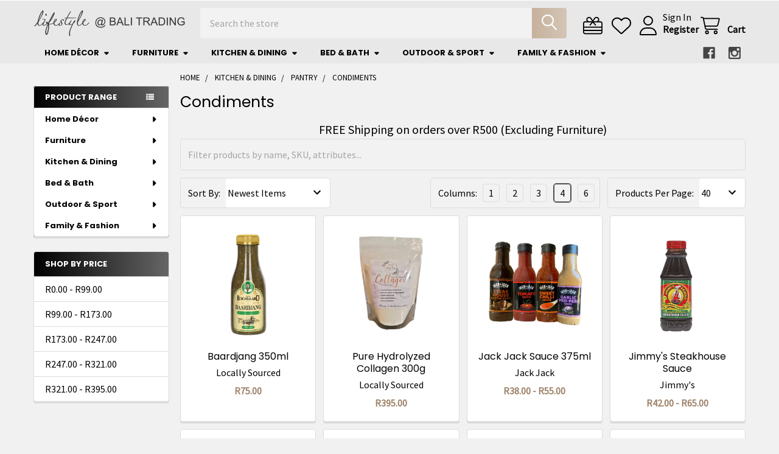

--- FILE ---
content_type: text/html; charset=UTF-8
request_url: https://www.lifestyleatbalitrading.co.za/condiments/
body_size: 34623
content:


    <!DOCTYPE html>
<html class="no-js" lang="en">
        <head>
        <title>Kitchen &amp; Dining - Pantry - Condiments - Page 1 - lifestyle @ BALI TRADING</title>
        <link rel="dns-prefetch preconnect" href="https://cdn11.bigcommerce.com/s-b9wfkq8cs8" crossorigin><link rel="dns-prefetch preconnect" href="https://fonts.googleapis.com/" crossorigin><link rel="dns-prefetch preconnect" href="https://fonts.gstatic.com/" crossorigin>
        <meta name="keywords" content="Home Decor, Wall Decor, Dinnerware, Kitchenware, Tableware, Men&#039;s Gifts, Woman&#039;s Gifts, Family Gifts, Indoor Furniture, Outdoor Furniture, Accessories, Clothing, Footwear"><link rel='canonical' href='https://lifestyleatbalitrading.co.za/condiments/' /><meta name='platform' content='bigcommerce.stencil' />
        
                <link rel="next" href="https://lifestyleatbalitrading.co.za/condiments/?page=2">


        <link href="https://cdn11.bigcommerce.com/s-b9wfkq8cs8/product_images/Lifestyle-favicon.jpg?t=1573987510" rel="shortcut icon">
        <meta name="viewport" content="width=device-width, initial-scale=1">

        <script nonce="">
            document.documentElement.className = document.documentElement.className.replace('no-js', 'js');
        </script>

        <script nonce="">
    function browserSupportsAllFeatures() {
        return window.Promise
            && window.fetch
            && window.URL
            && window.URLSearchParams
            && window.WeakMap
            // object-fit support
            && ('objectFit' in document.documentElement.style);
    }

    function loadScript(src) {
        var js = document.createElement('script');
        js.src = src;
        js.nonce = '';
        js.onerror = function () {
            console.error('Failed to load polyfill script ' + src);
        };
        document.head.appendChild(js);
    }

    if (!browserSupportsAllFeatures()) {
        loadScript('https://cdn11.bigcommerce.com/s-b9wfkq8cs8/stencil/9a7bf290-74a0-013e-3d63-1adfdde075f2/e/ddfdac10-b7ba-0138-99d6-0242ac11000e/dist/theme-bundle.polyfills.js');
    }
</script>
        <script nonce="">window.consentManagerTranslations = `{"locale":"en","locales":{"consent_manager.data_collection_warning":"en","consent_manager.accept_all_cookies":"en","consent_manager.gdpr_settings":"en","consent_manager.data_collection_preferences":"en","consent_manager.manage_data_collection_preferences":"en","consent_manager.use_data_by_cookies":"en","consent_manager.data_categories_table":"en","consent_manager.allow":"en","consent_manager.accept":"en","consent_manager.deny":"en","consent_manager.dismiss":"en","consent_manager.reject_all":"en","consent_manager.category":"en","consent_manager.purpose":"en","consent_manager.functional_category":"en","consent_manager.functional_purpose":"en","consent_manager.analytics_category":"en","consent_manager.analytics_purpose":"en","consent_manager.targeting_category":"en","consent_manager.advertising_category":"en","consent_manager.advertising_purpose":"en","consent_manager.essential_category":"en","consent_manager.esential_purpose":"en","consent_manager.yes":"en","consent_manager.no":"en","consent_manager.not_available":"en","consent_manager.cancel":"en","consent_manager.save":"en","consent_manager.back_to_preferences":"en","consent_manager.close_without_changes":"en","consent_manager.unsaved_changes":"en","consent_manager.by_using":"en","consent_manager.agree_on_data_collection":"en","consent_manager.change_preferences":"en","consent_manager.cancel_dialog_title":"en","consent_manager.privacy_policy":"en","consent_manager.allow_category_tracking":"en","consent_manager.disallow_category_tracking":"en"},"translations":{"consent_manager.data_collection_warning":"We use cookies (and other similar technologies) to collect data to improve your shopping experience.","consent_manager.accept_all_cookies":"Accept All Cookies","consent_manager.gdpr_settings":"Settings","consent_manager.data_collection_preferences":"Website Data Collection Preferences","consent_manager.manage_data_collection_preferences":"Manage Website Data Collection Preferences","consent_manager.use_data_by_cookies":" uses data collected by cookies and JavaScript libraries to improve your shopping experience.","consent_manager.data_categories_table":"The table below outlines how we use this data by category. To opt out of a category of data collection, select 'No' and save your preferences.","consent_manager.allow":"Allow","consent_manager.accept":"Accept","consent_manager.deny":"Deny","consent_manager.dismiss":"Dismiss","consent_manager.reject_all":"Reject all","consent_manager.category":"Category","consent_manager.purpose":"Purpose","consent_manager.functional_category":"Functional","consent_manager.functional_purpose":"Enables enhanced functionality, such as videos and live chat. If you do not allow these, then some or all of these functions may not work properly.","consent_manager.analytics_category":"Analytics","consent_manager.analytics_purpose":"Provide statistical information on site usage, e.g., web analytics so we can improve this website over time.","consent_manager.targeting_category":"Targeting","consent_manager.advertising_category":"Advertising","consent_manager.advertising_purpose":"Used to create profiles or personalize content to enhance your shopping experience.","consent_manager.essential_category":"Essential","consent_manager.esential_purpose":"Essential for the site and any requested services to work, but do not perform any additional or secondary function.","consent_manager.yes":"Yes","consent_manager.no":"No","consent_manager.not_available":"N/A","consent_manager.cancel":"Cancel","consent_manager.save":"Save","consent_manager.back_to_preferences":"Back to Preferences","consent_manager.close_without_changes":"You have unsaved changes to your data collection preferences. Are you sure you want to close without saving?","consent_manager.unsaved_changes":"You have unsaved changes","consent_manager.by_using":"By using our website, you're agreeing to our","consent_manager.agree_on_data_collection":"By using our website, you're agreeing to the collection of data as described in our ","consent_manager.change_preferences":"You can change your preferences at any time","consent_manager.cancel_dialog_title":"Are you sure you want to cancel?","consent_manager.privacy_policy":"Privacy Policy","consent_manager.allow_category_tracking":"Allow [CATEGORY_NAME] tracking","consent_manager.disallow_category_tracking":"Disallow [CATEGORY_NAME] tracking"}}`;</script>

        <script nonce="">
            window.lazySizesConfig = window.lazySizesConfig || {};
            window.lazySizesConfig.loadMode = 1;
        </script>
        <script async src="https://cdn11.bigcommerce.com/s-b9wfkq8cs8/stencil/9a7bf290-74a0-013e-3d63-1adfdde075f2/e/ddfdac10-b7ba-0138-99d6-0242ac11000e/dist/theme-bundle.head_async.js" nonce=""></script>

            <link href="https://fonts.googleapis.com/css?family=Roboto:700,400%7CSource+Sans+Pro:400%7CPoppins:700&display=block" rel="stylesheet">
            <script async src="https://cdn11.bigcommerce.com/s-b9wfkq8cs8/stencil/9a7bf290-74a0-013e-3d63-1adfdde075f2/e/ddfdac10-b7ba-0138-99d6-0242ac11000e/dist/theme-bundle.font.js" nonce=""></script>
            <link data-stencil-stylesheet href="https://cdn11.bigcommerce.com/s-b9wfkq8cs8/stencil/9a7bf290-74a0-013e-3d63-1adfdde075f2/e/ddfdac10-b7ba-0138-99d6-0242ac11000e/css/theme-22d66030-874d-013e-caf6-76d091d6458f.css" rel="stylesheet">
            <!-- Start Tracking Code for analytics_facebook -->

<script>
!function(f,b,e,v,n,t,s){if(f.fbq)return;n=f.fbq=function(){n.callMethod?n.callMethod.apply(n,arguments):n.queue.push(arguments)};if(!f._fbq)f._fbq=n;n.push=n;n.loaded=!0;n.version='2.0';n.queue=[];t=b.createElement(e);t.async=!0;t.src=v;s=b.getElementsByTagName(e)[0];s.parentNode.insertBefore(t,s)}(window,document,'script','https://connect.facebook.net/en_US/fbevents.js');

fbq('set', 'autoConfig', 'false', '1837385543864578');
fbq('dataProcessingOptions', ['LDU'], 0, 0);
fbq('init', '1837385543864578', {"external_id":"fd418122-7d6c-4d56-9516-caf14b002c05"});
fbq('set', 'agent', 'bigcommerce', '1837385543864578');

function trackEvents() {
    var pathName = window.location.pathname;

    fbq('track', 'PageView', {}, "");

    // Search events start -- only fire if the shopper lands on the /search.php page
    if (pathName.indexOf('/search.php') === 0 && getUrlParameter('search_query')) {
        fbq('track', 'Search', {
            content_type: 'product_group',
            content_ids: [],
            search_string: getUrlParameter('search_query')
        });
    }
    // Search events end

    // Wishlist events start -- only fire if the shopper attempts to add an item to their wishlist
    if (pathName.indexOf('/wishlist.php') === 0 && getUrlParameter('added_product_id')) {
        fbq('track', 'AddToWishlist', {
            content_type: 'product_group',
            content_ids: []
        });
    }
    // Wishlist events end

    // Lead events start -- only fire if the shopper subscribes to newsletter
    if (pathName.indexOf('/subscribe.php') === 0 && getUrlParameter('result') === 'success') {
        fbq('track', 'Lead', {});
    }
    // Lead events end

    // Registration events start -- only fire if the shopper registers an account
    if (pathName.indexOf('/login.php') === 0 && getUrlParameter('action') === 'account_created') {
        fbq('track', 'CompleteRegistration', {}, "");
    }
    // Registration events end

    

    function getUrlParameter(name) {
        var cleanName = name.replace(/[\[]/, '\[').replace(/[\]]/, '\]');
        var regex = new RegExp('[\?&]' + cleanName + '=([^&#]*)');
        var results = regex.exec(window.location.search);
        return results === null ? '' : decodeURIComponent(results[1].replace(/\+/g, ' '));
    }
}

if (window.addEventListener) {
    window.addEventListener("load", trackEvents, false)
}
</script>
<noscript><img height="1" width="1" style="display:none" alt="null" src="https://www.facebook.com/tr?id=1837385543864578&ev=PageView&noscript=1&a=plbigcommerce1.2&eid="/></noscript>

<!-- End Tracking Code for analytics_facebook -->

<!-- Start Tracking Code for analytics_siteverification -->

<meta name="facebook-domain-verification" content="5isw1efj1tdbebhayon6nkttq1b43e" />
<meta name="google-site-verification" content="tdavlRhLoVWHt8BjyvGC469Rip1jJ8Q2xRGE7ITgKPY" />

<!-- End Tracking Code for analytics_siteverification -->

<!-- Start Tracking Code for analytics_visualwebsiteoptimizer -->

<!--Payfast Integration Files-->
<link rel="stylesheet" type="text/css" href="https://moonstonedirect.com/payfast/balitrading_shop/assets/css/style.css?v=1.2" /><script src="https://moonstonedirect.com/payfast/balitrading_shop/assets/js/jquery-1.9.1.min.js"></script>
<script src="https://moonstonedirect.com/payfast/balitrading_shop/assets/js/payfast_script.js?v=2.7"></script>
<!--End Payfast Integration Files-->


<!-- End Tracking Code for analytics_visualwebsiteoptimizer -->


<script type="text/javascript">
fbq('track', 'ViewCategory', {"content_ids":["25678","25658","25320","25257","24951","24949","24948","23818","22354","21951","21523","21400","21397","21068","21064","21061","20480","20361","20359","20358","20357","20356","20305","19386","18864","18863","18596","18594","18593","18592","18591","18586","18582","18581","18446","18073","18072","18071","18070","18069"],"content_type":"product_group","content_category":"Condiments"});
</script>
<script type="text/javascript">
var BCData = {};
</script>
<script language="JavaScript"> 
if(window.location.protocol != 'https:') 
{ location.href = location.href.replace("http://", "https://"); } 
</script><script>var _d_site = _d_site || '9189055992C65D0E616AFF8C';</script>
<script nonce="">
(function () {
    var xmlHttp = new XMLHttpRequest();

    xmlHttp.open('POST', 'https://bes.gcp.data.bigcommerce.com/nobot');
    xmlHttp.setRequestHeader('Content-Type', 'application/json');
    xmlHttp.send('{"store_id":"1000292538","timezone_offset":"2.0","timestamp":"2026-01-19T12:38:50.08413900Z","visit_id":"68fb52de-df4f-46d5-b300-e43239f76e19","channel_id":1}');
})();
</script>

        

        <!-- snippet location htmlhead -->

         
    </head>
    <body class="csscolumns papaSupermarket-layout--default
        papaSupermarket-style--modern
        papaSupermarket-pageType--category
        papaSupermarket-page--pages-category
        emthemesModez-productUniform
        papaSupermarket--hideContentNav
        papaSupermarket--showAllCategoriesMenu
        
        
        
        
        
        
        " id="topOfPage">


        <!-- snippet location header -->
        <svg data-src="https://cdn11.bigcommerce.com/s-b9wfkq8cs8/stencil/9a7bf290-74a0-013e-3d63-1adfdde075f2/e/ddfdac10-b7ba-0138-99d6-0242ac11000e/img/icon-sprite.svg" class="icons-svg-sprite"></svg>

        <div class="banners" data-banner-location="top">
</div>
    <div data-emthemesmodez-remote-banner="emthemesModezBannersBlockAdvTopHeader"></div>
<header class="header" role="banner" >
    <a href="#" class="mobileMenu-toggle" data-mobile-menu-toggle="menu">
        <span class="mobileMenu-toggleIcon">Toggle menu</span>
    </a>

        <div class="emthemesModez-header-topSection">
            <div class="container">
                <nav class="navUser navUser--storeInfo">
    <ul class="navUser-section">
    </ul>
</nav>

<nav class="navUser">


        
</nav>            </div>
        </div>

    <div class="emthemesModez-header-userSection emthemesModez-header-userSection--logo-left" data-stickymenu>
        <div class="container">
                <div class="header-logo header-logo--left">
                    <a href="https://lifestyleatbalitrading.co.za/" data-instantload='{"page":"home"}'>
            <img class="header-logo-image-unknown-size" src="https://cdn11.bigcommerce.com/s-b9wfkq8cs8/images/stencil/original/lifestyleatbalitrading_black_on_grey_logo_small_1750659934__85714.original.jpg" alt="lifestyle @ BALI TRADING" title="lifestyle @ BALI TRADING">
</a>
                </div>

            <nav class="navUser">
    
    <ul class="navUser-section navUser-section--alt">
        <li class="navUser-item navUser-item--recentlyViewed">
            <a class="navUser-action navUser-action--recentlyViewed" href="#recently-viewed" data-dropdown="recently-viewed-dropdown" data-options="align:right" title="Recently Viewed" style="display:none">
                <i class="icon"><svg><use href="#icon-recent-list" /></svg></i>
                <span class="navUser-item-recentlyViewedLabel"><span class='firstword'>Recently </span>Viewed</span>
            </a>
            <div class="dropdown-menu" id="recently-viewed-dropdown" data-dropdown-content aria-hidden="true"></div>
        </li>

            <li class="navUser-item">
                <a class="navUser-action navUser-action--giftCert" href="/giftcertificates.php" title="Gift Certificates">
                    <i class="icon"><svg><use href="#icon-gift" /></svg></i>
                    <span class="navUser-item-giftCertLabel"><span class='firstword'>Gift </span>Certificates</span>
                </a>
            </li>

            <li class="navUser-item">
                <a class="navUser-action navUser-action--wishlist" href="/wishlist.php" title="Wish Lists">
                    <i class="icon"><svg><use href="#icon-heart" /></svg></i>
                    <span class="navUser-item-wishlistLabel"><span class='firstword'>Wish </span>Lists</span>
                </a>
            </li>
        

            <li class="navUser-item navUser-item--account">
                <i class="icon"><svg><use href="#icon-user" /></svg></i>
                <span class="navUser-actions">
                        <span class="navUser-subtitle">
                            <a class="navUser-action" href="/login.php">
                                <span class="navUser-item-loginLabel">Sign In</span>
                            </a>
                        </span>
                            <a class="navUser-action" href="/login.php?action=create_account">Register</a>
                </span>
            </li>

        <li class="navUser-item navUser-item--cart">
            <a
                class="navUser-action navUser-action--cart"
                data-cart-preview
                data-dropdown="cart-preview-dropdown"
                data-options="align:right"
                href="/cart.php"
                title="Cart">
                <i class="icon"><svg><use href="#icon-cart" /></svg></i>
                <span class="_rows">
                    <span class="countPill cart-quantity"></span>
                    <span class="navUser-item-cartLabel">Cart</span>
                </span>
            </a>

            <div class="dropdown-menu" id="cart-preview-dropdown" data-dropdown-content aria-hidden="true"></div>
        </li>
    </ul>
</nav>

            <div class="emthemesModez-quickSearch" data-prevent-quick-search-close>
    <!-- snippet location forms_search -->
    <form class="form" action="/search.php">
        <fieldset class="form-fieldset">
            <div class="form-field">
                <label class="is-srOnly" for="search_query">Search</label>
                <div class="form-prefixPostfix wrap">
                    <input class="form-input" data-search-quick name="search_query" id="search_query" data-error-message="Search field cannot be empty." placeholder="Search the store" autocomplete="off">
                    <input type="submit" class="button button--primary form-prefixPostfix-button--postfix" value="Search" />
                </div>
            </div>
        </fieldset>
    </form>
</div>        </div>
    </div>

    <div class="navPages-container" id="menu" data-menu>
        <div class="container">
            <nav class="navPages">

        <ul class="navPages-list navPages-list--categories">
                    <li class="navPages-item">
                        <a class="navPages-action has-subMenu " href="https://www.lifestyleatbalitrading.co.za/home-decor-1/"
    data-instantload
    
    data-collapsible="navPages-142"
    data-collapsible-disabled-breakpoint="medium"
    data-collapsible-disabled-state="open"
    data-collapsible-enabled-state="closed">
    Home Décor <i class="icon navPages-action-moreIcon" aria-hidden="true"><svg><use href="#icon-caret-down" /></svg></i>
</a>
<div class="navPage-subMenu
    " id="navPages-142" aria-hidden="true" tabindex="-1">
    <ul class="navPage-subMenu-list">
        <li class="navPage-subMenu-item">
            <a class="navPage-subMenu-action navPages-action" href="https://www.lifestyleatbalitrading.co.za/home-decor-1/" data-instantload>All Home Décor</a>
        </li>
            <li class="navPage-subMenu-item">
                    <a class="navPage-subMenu-action navPages-action" href="https://www.lifestyleatbalitrading.co.za/artificial-flowers/" data-instantload >Artificial Flowers</a>
            </li>
            <li class="navPage-subMenu-item">
                    <a class="navPage-subMenu-action navPages-action" href="https://www.lifestyleatbalitrading.co.za/candles-holders/" data-instantload >Candles &amp; Holders</a>
            </li>
            <li class="navPage-subMenu-item">
                    <a class="navPage-subMenu-action navPages-action" href="https://www.lifestyleatbalitrading.co.za/clocks/" data-instantload >Clocks</a>
            </li>
            <li class="navPage-subMenu-item">
                    <a class="navPage-subMenu-action navPages-action" href="https://www.lifestyleatbalitrading.co.za/scatter-cushions/" data-instantload >Scatter Cushions</a>
            </li>
            <li class="navPage-subMenu-item">
                    <a class="navPage-subMenu-action navPages-action" href="https://www.lifestyleatbalitrading.co.za/doorstops/" data-instantload >Doorstops</a>
            </li>
            <li class="navPage-subMenu-item">
                    <a class="navPage-subMenu-action navPages-action" href="https://www.lifestyleatbalitrading.co.za/figurines/" data-instantload >Figurines</a>
            </li>
            <li class="navPage-subMenu-item">
                    <a class="navPage-subMenu-action navPages-action" href="https://www.lifestyleatbalitrading.co.za/ginger-jars/" data-instantload >Ginger Jars</a>
            </li>
            <li class="navPage-subMenu-item">
                    <a class="navPage-subMenu-action navPages-action" href="https://www.lifestyleatbalitrading.co.za/home-fragrances/" data-instantload >Home Fragrances </a>
            </li>
            <li class="navPage-subMenu-item">
                    <a class="navPage-subMenu-action navPages-action" href="https://www.lifestyleatbalitrading.co.za/photoframes/" data-instantload >Photoframes</a>
            </li>
            <li class="navPage-subMenu-item">
                    <a class="navPage-subMenu-action navPages-action" href="https://www.lifestyleatbalitrading.co.za/planters/" data-instantload >Planters</a>
            </li>
            <li class="navPage-subMenu-item">
                    <a class="navPage-subMenu-action navPages-action" href="https://www.lifestyleatbalitrading.co.za/pots-bowls/" data-instantload >Pots &amp; Bowls</a>
            </li>
            <li class="navPage-subMenu-item">
                    <a class="navPage-subMenu-action navPages-action" href="https://www.lifestyleatbalitrading.co.za/rugs/" data-instantload >Rugs</a>
            </li>
            <li class="navPage-subMenu-item">
                    <a class="navPage-subMenu-action navPages-action" href="https://www.lifestyleatbalitrading.co.za/vases/" data-instantload >Vases</a>
            </li>
            <li class="navPage-subMenu-item">
                    <a class="navPage-subMenu-action navPages-action" href="https://www.lifestyleatbalitrading.co.za/wall-decor-1/" data-instantload >Wall Décor</a>
            </li>
            <li class="navPage-subMenu-item">
                    <a class="navPage-subMenu-action navPages-action" href="https://www.lifestyleatbalitrading.co.za/woven-baskets/" data-instantload >Woven Baskets</a>
            </li>
            <li class="navPage-subMenu-item">
                    <a
                        class="navPage-subMenu-action navPages-action has-subMenu"
                        href="https://www.lifestyleatbalitrading.co.za/lighting/"
                        data-instantload
                        
                        data-collapsible="navPages-153"
                        data-collapsible-disabled-breakpoint="medium"
                        data-collapsible-disabled-state="open"
                        data-collapsible-enabled-state="closed">
                        Lighting <i class="icon navPages-action-moreIcon" aria-hidden="true"><svg><use href="#icon-caret-down" /></svg></i>
                    </a>
                    <ul class="navPage-childList" id="navPages-153">
                        <li class="navPage-childList-item">
                            <a class="navPage-childList-action navPages-action" href="https://www.lifestyleatbalitrading.co.za/lighting/" data-instantload>All Lighting</a>
                        </li>
                        <li class="navPage-childList-item">
                                <a class="navPage-childList-action navPages-action" data-instantload href="https://www.lifestyleatbalitrading.co.za/hanging-lamps/" >Hanging Lamps</a>
                        </li>
                        <li class="navPage-childList-item">
                                <a class="navPage-childList-action navPages-action" data-instantload href="https://www.lifestyleatbalitrading.co.za/lanterns/" >Lanterns</a>
                        </li>
                        <li class="navPage-childList-item">
                                <a class="navPage-childList-action navPages-action" data-instantload href="https://www.lifestyleatbalitrading.co.za/lamp-shades/" >Lamp Shades</a>
                        </li>
                        <li class="navPage-childList-item">
                                <a class="navPage-childList-action navPages-action" data-instantload href="https://www.lifestyleatbalitrading.co.za/standing-lamps/" >Standing Lamps</a>
                        </li>
                        <li class="navPage-childList-item">
                                <a class="navPage-childList-action navPages-action" data-instantload href="https://www.lifestyleatbalitrading.co.za/wall-mounted-lamps/" >Wall Mounted Lamps</a>
                        </li>
                    </ul>
            </li>
    </ul>
</div>
                    </li>
                    <li class="navPages-item">
                        <a class="navPages-action has-subMenu " href="https://www.lifestyleatbalitrading.co.za/furniture-1/"
    data-instantload
    
    data-collapsible="navPages-145"
    data-collapsible-disabled-breakpoint="medium"
    data-collapsible-disabled-state="open"
    data-collapsible-enabled-state="closed">
    Furniture <i class="icon navPages-action-moreIcon" aria-hidden="true"><svg><use href="#icon-caret-down" /></svg></i>
</a>
<div class="navPage-subMenu
    " id="navPages-145" aria-hidden="true" tabindex="-1">
    <ul class="navPage-subMenu-list">
        <li class="navPage-subMenu-item">
            <a class="navPage-subMenu-action navPages-action" href="https://www.lifestyleatbalitrading.co.za/furniture-1/" data-instantload>All Furniture</a>
        </li>
            <li class="navPage-subMenu-item">
                    <a class="navPage-subMenu-action navPages-action" href="https://www.lifestyleatbalitrading.co.za/protection/" data-instantload >Protection</a>
            </li>
            <li class="navPage-subMenu-item">
                    <a class="navPage-subMenu-action navPages-action" href="https://www.lifestyleatbalitrading.co.za/chairs/" data-instantload >Chairs</a>
            </li>
            <li class="navPage-subMenu-item">
                    <a class="navPage-subMenu-action navPages-action" href="https://www.lifestyleatbalitrading.co.za/coffee-side-tables/" data-instantload >Coffee / Side Tables</a>
            </li>
    </ul>
</div>
                    </li>
                    <li class="navPages-item">
                        <a class="navPages-action has-subMenu " href="https://www.lifestyleatbalitrading.co.za/kitchen-dining/"
    data-instantload
    
    data-collapsible="navPages-416"
    data-collapsible-disabled-breakpoint="medium"
    data-collapsible-disabled-state="open"
    data-collapsible-enabled-state="closed">
    Kitchen &amp; Dining <i class="icon navPages-action-moreIcon" aria-hidden="true"><svg><use href="#icon-caret-down" /></svg></i>
</a>
<div class="navPage-subMenu
    " id="navPages-416" aria-hidden="true" tabindex="-1">
    <ul class="navPage-subMenu-list">
        <li class="navPage-subMenu-item">
            <a class="navPage-subMenu-action navPages-action" href="https://www.lifestyleatbalitrading.co.za/kitchen-dining/" data-instantload>All Kitchen &amp; Dining</a>
        </li>
            <li class="navPage-subMenu-item">
                    <a
                        class="navPage-subMenu-action navPages-action has-subMenu"
                        href="https://www.lifestyleatbalitrading.co.za/dinnerware/"
                        data-instantload
                        
                        data-collapsible="navPages-219"
                        data-collapsible-disabled-breakpoint="medium"
                        data-collapsible-disabled-state="open"
                        data-collapsible-enabled-state="closed">
                        Dinnerware <i class="icon navPages-action-moreIcon" aria-hidden="true"><svg><use href="#icon-caret-down" /></svg></i>
                    </a>
                    <ul class="navPage-childList" id="navPages-219">
                        <li class="navPage-childList-item">
                            <a class="navPage-childList-action navPages-action" href="https://www.lifestyleatbalitrading.co.za/dinnerware/" data-instantload>All Dinnerware</a>
                        </li>
                        <li class="navPage-childList-item">
                                <a class="navPage-childList-action navPages-action" data-instantload href="https://www.lifestyleatbalitrading.co.za/bowls/" >Bowls</a>
                        </li>
                        <li class="navPage-childList-item">
                                <a class="navPage-childList-action navPages-action" data-instantload href="https://www.lifestyleatbalitrading.co.za/cutlery-coasters/" >Cutlery &amp; Coasters</a>
                        </li>
                        <li class="navPage-childList-item">
                                <a class="navPage-childList-action navPages-action" data-instantload href="https://www.lifestyleatbalitrading.co.za/drinkware/" >Drinkware</a>
                        </li>
                        <li class="navPage-childList-item">
                                <a class="navPage-childList-action navPages-action" data-instantload href="https://www.lifestyleatbalitrading.co.za/mugs/" >Mugs</a>
                        </li>
                        <li class="navPage-childList-item">
                                <a class="navPage-childList-action navPages-action" data-instantload href="https://www.lifestyleatbalitrading.co.za/plates/" >Plates</a>
                        </li>
                        <li class="navPage-childList-item">
                                <a class="navPage-childList-action navPages-action" data-instantload href="https://www.lifestyleatbalitrading.co.za/placemats/" >Placemats</a>
                        </li>
                        <li class="navPage-childList-item">
                                <a class="navPage-childList-action navPages-action" data-instantload href="https://www.lifestyleatbalitrading.co.za/runners/" >Runners</a>
                        </li>
                        <li class="navPage-childList-item">
                                <a class="navPage-childList-action navPages-action" data-instantload href="https://www.lifestyleatbalitrading.co.za/serveware/" >Serveware</a>
                        </li>
                        <li class="navPage-childList-item">
                                <a class="navPage-childList-action navPages-action" data-instantload href="https://www.lifestyleatbalitrading.co.za/serviette/" >Serviettes</a>
                        </li>
                        <li class="navPage-childList-item">
                                <a class="navPage-childList-action navPages-action" data-instantload href="https://www.lifestyleatbalitrading.co.za/tablecloths/" >Tablecloths</a>
                        </li>
                        <li class="navPage-childList-item">
                                <a class="navPage-childList-action navPages-action" data-instantload href="https://www.lifestyleatbalitrading.co.za/table-decor/" >Table Decor </a>
                        </li>
                    </ul>
            </li>
            <li class="navPage-subMenu-item">
                    <a
                        class="navPage-subMenu-action navPages-action has-subMenu"
                        href="https://www.lifestyleatbalitrading.co.za/kitchenware/"
                        data-instantload
                        
                        data-collapsible="navPages-220"
                        data-collapsible-disabled-breakpoint="medium"
                        data-collapsible-disabled-state="open"
                        data-collapsible-enabled-state="closed">
                        Kitchenware <i class="icon navPages-action-moreIcon" aria-hidden="true"><svg><use href="#icon-caret-down" /></svg></i>
                    </a>
                    <ul class="navPage-childList" id="navPages-220">
                        <li class="navPage-childList-item">
                            <a class="navPage-childList-action navPages-action" href="https://www.lifestyleatbalitrading.co.za/kitchenware/" data-instantload>All Kitchenware</a>
                        </li>
                        <li class="navPage-childList-item">
                                <a class="navPage-childList-action navPages-action" data-instantload href="https://www.lifestyleatbalitrading.co.za/aprons/" >Aprons </a>
                        </li>
                        <li class="navPage-childList-item">
                                <a class="navPage-childList-action navPages-action" data-instantload href="https://www.lifestyleatbalitrading.co.za/bakeware/" >Bakeware</a>
                        </li>
                        <li class="navPage-childList-item">
                                <a class="navPage-childList-action navPages-action" data-instantload href="https://www.lifestyleatbalitrading.co.za/ovenware/" >Cookware</a>
                        </li>
                        <li class="navPage-childList-item">
                                <a class="navPage-childList-action navPages-action" data-instantload href="https://www.lifestyleatbalitrading.co.za/coolbags/" >Coolbags</a>
                        </li>
                        <li class="navPage-childList-item">
                                <a class="navPage-childList-action navPages-action" data-instantload href="https://www.lifestyleatbalitrading.co.za/cutting-boards/" >Cutting Boards</a>
                        </li>
                        <li class="navPage-childList-item">
                                <a class="navPage-childList-action navPages-action" data-instantload href="https://www.lifestyleatbalitrading.co.za/dishcloths/" >Dishcloths</a>
                        </li>
                        <li class="navPage-childList-item">
                                <a class="navPage-childList-action navPages-action" data-instantload href="https://www.lifestyleatbalitrading.co.za/kitchen-gear/" >Kitchen Gear</a>
                        </li>
                        <li class="navPage-childList-item">
                                <a class="navPage-childList-action navPages-action" data-instantload href="https://www.lifestyleatbalitrading.co.za/space-savers/" >Space Savers</a>
                        </li>
                        <li class="navPage-childList-item">
                                <a class="navPage-childList-action navPages-action" data-instantload href="https://www.lifestyleatbalitrading.co.za/utensils/" >Utensils</a>
                        </li>
                    </ul>
            </li>
            <li class="navPage-subMenu-item">
                    <a
                        class="navPage-subMenu-action navPages-action has-subMenu"
                        href="https://www.lifestyleatbalitrading.co.za/pantry/"
                        data-instantload
                        
                        data-collapsible="navPages-245"
                        data-collapsible-disabled-breakpoint="medium"
                        data-collapsible-disabled-state="open"
                        data-collapsible-enabled-state="closed">
                        Pantry <i class="icon navPages-action-moreIcon" aria-hidden="true"><svg><use href="#icon-caret-down" /></svg></i>
                    </a>
                    <ul class="navPage-childList" id="navPages-245">
                        <li class="navPage-childList-item">
                            <a class="navPage-childList-action navPages-action" href="https://www.lifestyleatbalitrading.co.za/pantry/" data-instantload>All Pantry</a>
                        </li>
                        <li class="navPage-childList-item">
                                <a class="navPage-childList-action navPages-action" data-instantload href="https://www.lifestyleatbalitrading.co.za/biscuits-rusks/" >Biscuits &amp; Rusks</a>
                        </li>
                        <li class="navPage-childList-item">
                                <a class="navPage-childList-action navPages-action" data-instantload href="https://www.lifestyleatbalitrading.co.za/chocolates-sweets/" >Chocolates &amp; Sweets</a>
                        </li>
                        <li class="navPage-childList-item">
                                <a class="navPage-childList-action navPages-action" data-instantload href="https://www.lifestyleatbalitrading.co.za/cordials-syrups/" >Cordials &amp; Syrups</a>
                        </li>
                        <li class="navPage-childList-item">
                                <a class="navPage-childList-action navPages-action" data-instantload href="https://www.lifestyleatbalitrading.co.za/condiments/" >Condiments</a>
                        </li>
                        <li class="navPage-childList-item">
                                <a class="navPage-childList-action navPages-action" data-instantload href="https://www.lifestyleatbalitrading.co.za/dried-fruit-nuts/" >Dried Fruit &amp; Nuts</a>
                        </li>
                        <li class="navPage-childList-item">
                                <a class="navPage-childList-action navPages-action" data-instantload href="https://www.lifestyleatbalitrading.co.za/spices/" >Herbs &amp; Spices</a>
                        </li>
                        <li class="navPage-childList-item">
                                <a class="navPage-childList-action navPages-action" data-instantload href="https://www.lifestyleatbalitrading.co.za/jams-preserves/" >Jams &amp; Preserves</a>
                        </li>
                        <li class="navPage-childList-item">
                                <a class="navPage-childList-action navPages-action" data-instantload href="https://www.lifestyleatbalitrading.co.za/nougat/" >Nougat</a>
                        </li>
                        <li class="navPage-childList-item">
                                <a class="navPage-childList-action navPages-action" data-instantload href="https://www.lifestyleatbalitrading.co.za/olives-pesto/" >Olives &amp; Pesto</a>
                        </li>
                        <li class="navPage-childList-item">
                                <a class="navPage-childList-action navPages-action" data-instantload href="https://www.lifestyleatbalitrading.co.za/oils-vinegars/" >Oils &amp; Vinegars</a>
                        </li>
                        <li class="navPage-childList-item">
                                <a class="navPage-childList-action navPages-action" data-instantload href="https://www.lifestyleatbalitrading.co.za/snacks/" >Snacks</a>
                        </li>
                        <li class="navPage-childList-item">
                                <a class="navPage-childList-action navPages-action" data-instantload href="https://www.lifestyleatbalitrading.co.za/tea-coffee-hot-choc/" >Tea Coffee &amp; Hot Choc</a>
                        </li>
                    </ul>
            </li>
            <li class="navPage-subMenu-item">
                    <a
                        class="navPage-subMenu-action navPages-action has-subMenu"
                        href="https://www.lifestyleatbalitrading.co.za/wines/"
                        data-instantload
                        
                        data-collapsible="navPages-315"
                        data-collapsible-disabled-breakpoint="medium"
                        data-collapsible-disabled-state="open"
                        data-collapsible-enabled-state="closed">
                        Wines <i class="icon navPages-action-moreIcon" aria-hidden="true"><svg><use href="#icon-caret-down" /></svg></i>
                    </a>
                    <ul class="navPage-childList" id="navPages-315">
                        <li class="navPage-childList-item">
                            <a class="navPage-childList-action navPages-action" href="https://www.lifestyleatbalitrading.co.za/wines/" data-instantload>All Wines</a>
                        </li>
                        <li class="navPage-childList-item">
                                <a class="navPage-childList-action navPages-action" data-instantload href="https://www.lifestyleatbalitrading.co.za/ice-buckets-trays/" >Ice Buckets &amp; Trays</a>
                        </li>
                        <li class="navPage-childList-item">
                                <a class="navPage-childList-action navPages-action" data-instantload href="https://www.lifestyleatbalitrading.co.za/wineholders/" >Wineholders</a>
                        </li>
                    </ul>
            </li>
    </ul>
</div>
                    </li>
                    <li class="navPages-item">
                        <a class="navPages-action has-subMenu " href="https://www.lifestyleatbalitrading.co.za/bed-bath/"
    data-instantload
    
    data-collapsible="navPages-329"
    data-collapsible-disabled-breakpoint="medium"
    data-collapsible-disabled-state="open"
    data-collapsible-enabled-state="closed">
    Bed &amp; Bath <i class="icon navPages-action-moreIcon" aria-hidden="true"><svg><use href="#icon-caret-down" /></svg></i>
</a>
<div class="navPage-subMenu
    " id="navPages-329" aria-hidden="true" tabindex="-1">
    <ul class="navPage-subMenu-list">
        <li class="navPage-subMenu-item">
            <a class="navPage-subMenu-action navPages-action" href="https://www.lifestyleatbalitrading.co.za/bed-bath/" data-instantload>All Bed &amp; Bath</a>
        </li>
            <li class="navPage-subMenu-item">
                    <a class="navPage-subMenu-action navPages-action" href="https://www.lifestyleatbalitrading.co.za/aroma-therapy/" data-instantload >Aroma-therapy </a>
            </li>
            <li class="navPage-subMenu-item">
                    <a class="navPage-subMenu-action navPages-action" href="https://www.lifestyleatbalitrading.co.za/bathroom-accessories/" data-instantload >Bathroom Accessories</a>
            </li>
            <li class="navPage-subMenu-item">
                    <a class="navPage-subMenu-action navPages-action" href="https://www.lifestyleatbalitrading.co.za/blankets-quilts-throws/" data-instantload >Blankets Quilts &amp; Throws </a>
            </li>
            <li class="navPage-subMenu-item">
                    <a class="navPage-subMenu-action navPages-action" href="https://www.lifestyleatbalitrading.co.za/body-care/" data-instantload >Body Care</a>
            </li>
            <li class="navPage-subMenu-item">
                    <a class="navPage-subMenu-action navPages-action" href="https://www.lifestyleatbalitrading.co.za/health-products/" data-instantload >Health Products</a>
            </li>
    </ul>
</div>
                    </li>
                    <li class="navPages-item">
                        <a class="navPages-action has-subMenu " href="https://www.lifestyleatbalitrading.co.za/outdoor-sport/"
    data-instantload
    
    data-collapsible="navPages-417"
    data-collapsible-disabled-breakpoint="medium"
    data-collapsible-disabled-state="open"
    data-collapsible-enabled-state="closed">
    Outdoor &amp; Sport <i class="icon navPages-action-moreIcon" aria-hidden="true"><svg><use href="#icon-caret-down" /></svg></i>
</a>
<div class="navPage-subMenu
    " id="navPages-417" aria-hidden="true" tabindex="-1">
    <ul class="navPage-subMenu-list">
        <li class="navPage-subMenu-item">
            <a class="navPage-subMenu-action navPages-action" href="https://www.lifestyleatbalitrading.co.za/outdoor-sport/" data-instantload>All Outdoor &amp; Sport</a>
        </li>
            <li class="navPage-subMenu-item">
                    <a
                        class="navPage-subMenu-action navPages-action has-subMenu"
                        href="https://www.lifestyleatbalitrading.co.za/outdoor/"
                        data-instantload
                        
                        data-collapsible="navPages-229"
                        data-collapsible-disabled-breakpoint="medium"
                        data-collapsible-disabled-state="open"
                        data-collapsible-enabled-state="closed">
                        Outdoor <i class="icon navPages-action-moreIcon" aria-hidden="true"><svg><use href="#icon-caret-down" /></svg></i>
                    </a>
                    <ul class="navPage-childList" id="navPages-229">
                        <li class="navPage-childList-item">
                            <a class="navPage-childList-action navPages-action" href="https://www.lifestyleatbalitrading.co.za/outdoor/" data-instantload>All Outdoor</a>
                        </li>
                        <li class="navPage-childList-item">
                                <a class="navPage-childList-action navPages-action" data-instantload href="https://www.lifestyleatbalitrading.co.za/beach-swim-towels/" >Beach / Swim Towels</a>
                        </li>
                        <li class="navPage-childList-item">
                                <a class="navPage-childList-action navPages-action" data-instantload href="https://www.lifestyleatbalitrading.co.za/cooler-boxes/" >Cooler Boxes</a>
                        </li>
                        <li class="navPage-childList-item">
                                <a class="navPage-childList-action navPages-action" data-instantload href="https://www.lifestyleatbalitrading.co.za/camping-braai/" >Camping / Braai</a>
                        </li>
                        <li class="navPage-childList-item">
                                <a class="navPage-childList-action navPages-action" data-instantload href="https://www.lifestyleatbalitrading.co.za/camping-chairs/" >Camping Chairs</a>
                        </li>
                        <li class="navPage-childList-item">
                                <a class="navPage-childList-action navPages-action" data-instantload href="https://www.lifestyleatbalitrading.co.za/gardening/" >Gardening</a>
                        </li>
                        <li class="navPage-childList-item">
                                <a class="navPage-childList-action navPages-action" data-instantload href="https://www.lifestyleatbalitrading.co.za/lights-flashlights/" >Lights &amp; Flashlights</a>
                        </li>
                        <li class="navPage-childList-item">
                                <a class="navPage-childList-action navPages-action" data-instantload href="https://www.lifestyleatbalitrading.co.za/pest-control/" >Pest Control</a>
                        </li>
                        <li class="navPage-childList-item">
                                <a class="navPage-childList-action navPages-action" data-instantload href="https://www.lifestyleatbalitrading.co.za/swimming/" >Swimming</a>
                        </li>
                    </ul>
            </li>
            <li class="navPage-subMenu-item">
                    <a
                        class="navPage-subMenu-action navPages-action has-subMenu"
                        href="https://www.lifestyleatbalitrading.co.za/sportsgear/"
                        data-instantload
                        
                        data-collapsible="navPages-321"
                        data-collapsible-disabled-breakpoint="medium"
                        data-collapsible-disabled-state="open"
                        data-collapsible-enabled-state="closed">
                        Sportsgear <i class="icon navPages-action-moreIcon" aria-hidden="true"><svg><use href="#icon-caret-down" /></svg></i>
                    </a>
                    <ul class="navPage-childList" id="navPages-321">
                        <li class="navPage-childList-item">
                            <a class="navPage-childList-action navPages-action" href="https://www.lifestyleatbalitrading.co.za/sportsgear/" data-instantload>All Sportsgear</a>
                        </li>
                        <li class="navPage-childList-item">
                                <a class="navPage-childList-action navPages-action" data-instantload href="https://www.lifestyleatbalitrading.co.za/cycling/" >Cycling</a>
                        </li>
                        <li class="navPage-childList-item">
                                <a class="navPage-childList-action navPages-action" data-instantload href="https://www.lifestyleatbalitrading.co.za/golfing/" >Golfing</a>
                        </li>
                        <li class="navPage-childList-item">
                                <a class="navPage-childList-action navPages-action" data-instantload href="https://www.lifestyleatbalitrading.co.za/hunting/" >Hunting</a>
                        </li>
                        <li class="navPage-childList-item">
                                <a class="navPage-childList-action navPages-action" data-instantload href="https://www.lifestyleatbalitrading.co.za/rugby/" >Rugby</a>
                        </li>
                        <li class="navPage-childList-item">
                                <a class="navPage-childList-action navPages-action" data-instantload href="https://www.lifestyleatbalitrading.co.za/watersports/" >Watersports</a>
                        </li>
                    </ul>
            </li>
    </ul>
</div>
                    </li>
                    <li class="navPages-item">
                        <a class="navPages-action has-subMenu " href="https://www.lifestyleatbalitrading.co.za/family-fashion/"
    data-instantload
    
    data-collapsible="navPages-418"
    data-collapsible-disabled-breakpoint="medium"
    data-collapsible-disabled-state="open"
    data-collapsible-enabled-state="closed">
    Family &amp; Fashion <i class="icon navPages-action-moreIcon" aria-hidden="true"><svg><use href="#icon-caret-down" /></svg></i>
</a>
<div class="navPage-subMenu
    " id="navPages-418" aria-hidden="true" tabindex="-1">
    <ul class="navPage-subMenu-list">
        <li class="navPage-subMenu-item">
            <a class="navPage-subMenu-action navPages-action" href="https://www.lifestyleatbalitrading.co.za/family-fashion/" data-instantload>All Family &amp; Fashion</a>
        </li>
            <li class="navPage-subMenu-item">
                    <a
                        class="navPage-subMenu-action navPages-action has-subMenu"
                        href="https://www.lifestyleatbalitrading.co.za/women/"
                        data-instantload
                        
                        data-collapsible="navPages-225"
                        data-collapsible-disabled-breakpoint="medium"
                        data-collapsible-disabled-state="open"
                        data-collapsible-enabled-state="closed">
                        Women <i class="icon navPages-action-moreIcon" aria-hidden="true"><svg><use href="#icon-caret-down" /></svg></i>
                    </a>
                    <ul class="navPage-childList" id="navPages-225">
                        <li class="navPage-childList-item">
                            <a class="navPage-childList-action navPages-action" href="https://www.lifestyleatbalitrading.co.za/women/" data-instantload>All Women</a>
                        </li>
                        <li class="navPage-childList-item">
                                <a class="navPage-childList-action navPages-action" data-instantload href="https://www.lifestyleatbalitrading.co.za/bags-luggage/" >Bags &amp; Luggage</a>
                        </li>
                        <li class="navPage-childList-item">
                                <a class="navPage-childList-action navPages-action" data-instantload href="https://www.lifestyleatbalitrading.co.za/belts-women/" >Belts Women</a>
                        </li>
                        <li class="navPage-childList-item">
                                <a class="navPage-childList-action navPages-action" data-instantload href="https://www.lifestyleatbalitrading.co.za/eyewear/" >Eyewear</a>
                        </li>
                        <li class="navPage-childList-item">
                                <a class="navPage-childList-action navPages-action" data-instantload href="https://www.lifestyleatbalitrading.co.za/gifts/" >Gifts</a>
                        </li>
                        <li class="navPage-childList-item">
                                <a class="navPage-childList-action navPages-action" data-instantload href="https://www.lifestyleatbalitrading.co.za/dresses/" >Dresses</a>
                        </li>
                        <li class="navPage-childList-item">
                                <a class="navPage-childList-action navPages-action" data-instantload href="https://www.lifestyleatbalitrading.co.za/hair-accessories/" >Hair Accessories</a>
                        </li>
                        <li class="navPage-childList-item">
                                <a class="navPage-childList-action navPages-action" data-instantload href="https://www.lifestyleatbalitrading.co.za/hats-women/" >Hats Women</a>
                        </li>
                        <li class="navPage-childList-item">
                                <a class="navPage-childList-action navPages-action" data-instantload href="https://www.lifestyleatbalitrading.co.za/jackets-1/" >Jackets</a>
                        </li>
                        <li class="navPage-childList-item">
                                <a class="navPage-childList-action navPages-action" data-instantload href="https://www.lifestyleatbalitrading.co.za/jewelry/" >Jewellery</a>
                        </li>
                        <li class="navPage-childList-item">
                                <a class="navPage-childList-action navPages-action" data-instantload href="https://www.lifestyleatbalitrading.co.za/ladies-slippers/" >Ladies Slippers</a>
                        </li>
                        <li class="navPage-childList-item">
                                <a class="navPage-childList-action navPages-action" data-instantload href="https://www.lifestyleatbalitrading.co.za/ladies-wallets/" >Ladies Wallets</a>
                        </li>
                        <li class="navPage-childList-item">
                                <a class="navPage-childList-action navPages-action" data-instantload href="https://www.lifestyleatbalitrading.co.za/leggings-shorts/" >Leggings/Shorts</a>
                        </li>
                        <li class="navPage-childList-item">
                                <a class="navPage-childList-action navPages-action" data-instantload href="https://www.lifestyleatbalitrading.co.za/scarves/" >Scarves</a>
                        </li>
                        <li class="navPage-childList-item">
                                <a class="navPage-childList-action navPages-action" data-instantload href="https://www.lifestyleatbalitrading.co.za/shirts-women/" >Shirts Women</a>
                        </li>
                        <li class="navPage-childList-item">
                                <a class="navPage-childList-action navPages-action" data-instantload href="https://www.lifestyleatbalitrading.co.za/shoes/" >Shoes</a>
                        </li>
                        <li class="navPage-childList-item">
                                <a class="navPage-childList-action navPages-action" data-instantload href="https://www.lifestyleatbalitrading.co.za/sleepwear/" >Sleepwear</a>
                        </li>
                        <li class="navPage-childList-item">
                                <a class="navPage-childList-action navPages-action" data-instantload href="https://www.lifestyleatbalitrading.co.za/socks-1/" >Socks</a>
                        </li>
                    </ul>
            </li>
            <li class="navPage-subMenu-item">
                    <a
                        class="navPage-subMenu-action navPages-action has-subMenu"
                        href="https://www.lifestyleatbalitrading.co.za/men/"
                        data-instantload
                        
                        data-collapsible="navPages-336"
                        data-collapsible-disabled-breakpoint="medium"
                        data-collapsible-disabled-state="open"
                        data-collapsible-enabled-state="closed">
                        Men <i class="icon navPages-action-moreIcon" aria-hidden="true"><svg><use href="#icon-caret-down" /></svg></i>
                    </a>
                    <ul class="navPage-childList" id="navPages-336">
                        <li class="navPage-childList-item">
                            <a class="navPage-childList-action navPages-action" href="https://www.lifestyleatbalitrading.co.za/men/" data-instantload>All Men</a>
                        </li>
                        <li class="navPage-childList-item">
                                <a class="navPage-childList-action navPages-action" data-instantload href="https://www.lifestyleatbalitrading.co.za/bags-backpacks/" >Bags &amp; Backpacks</a>
                        </li>
                        <li class="navPage-childList-item">
                                <a class="navPage-childList-action navPages-action" data-instantload href="https://www.lifestyleatbalitrading.co.za/beard-care/" >Beard Care</a>
                        </li>
                        <li class="navPage-childList-item">
                                <a class="navPage-childList-action navPages-action" data-instantload href="https://www.lifestyleatbalitrading.co.za/men-belts/" >Belts Men</a>
                        </li>
                        <li class="navPage-childList-item">
                                <a class="navPage-childList-action navPages-action" data-instantload href="https://www.lifestyleatbalitrading.co.za/gifts-1/" >Gifts</a>
                        </li>
                        <li class="navPage-childList-item">
                                <a class="navPage-childList-action navPages-action" data-instantload href="https://www.lifestyleatbalitrading.co.za/men-hats/" >Hats Men</a>
                        </li>
                        <li class="navPage-childList-item">
                                <a class="navPage-childList-action navPages-action" data-instantload href="https://www.lifestyleatbalitrading.co.za/jackets/" >Jackets</a>
                        </li>
                        <li class="navPage-childList-item">
                                <a class="navPage-childList-action navPages-action" data-instantload href="https://www.lifestyleatbalitrading.co.za/shirts/" >Shirts</a>
                        </li>
                        <li class="navPage-childList-item">
                                <a class="navPage-childList-action navPages-action" data-instantload href="https://www.lifestyleatbalitrading.co.za/shoes-1/" >Shoes</a>
                        </li>
                        <li class="navPage-childList-item">
                                <a class="navPage-childList-action navPages-action" data-instantload href="https://www.lifestyleatbalitrading.co.za/shorts/" >Shorts</a>
                        </li>
                        <li class="navPage-childList-item">
                                <a class="navPage-childList-action navPages-action" data-instantload href="https://www.lifestyleatbalitrading.co.za/silicon-rings/" >Silicone Rings</a>
                        </li>
                        <li class="navPage-childList-item">
                                <a class="navPage-childList-action navPages-action" data-instantload href="https://www.lifestyleatbalitrading.co.za/slippers/" >Slippers </a>
                        </li>
                        <li class="navPage-childList-item">
                                <a class="navPage-childList-action navPages-action" data-instantload href="https://www.lifestyleatbalitrading.co.za/socks/" >Socks</a>
                        </li>
                        <li class="navPage-childList-item">
                                <a class="navPage-childList-action navPages-action" data-instantload href="https://www.lifestyleatbalitrading.co.za/wallets/" >Wallets</a>
                        </li>
                    </ul>
            </li>
            <li class="navPage-subMenu-item">
                    <a
                        class="navPage-subMenu-action navPages-action has-subMenu"
                        href="https://www.lifestyleatbalitrading.co.za/kids/"
                        data-instantload
                        
                        data-collapsible="navPages-384"
                        data-collapsible-disabled-breakpoint="medium"
                        data-collapsible-disabled-state="open"
                        data-collapsible-enabled-state="closed">
                        Kids <i class="icon navPages-action-moreIcon" aria-hidden="true"><svg><use href="#icon-caret-down" /></svg></i>
                    </a>
                    <ul class="navPage-childList" id="navPages-384">
                        <li class="navPage-childList-item">
                            <a class="navPage-childList-action navPages-action" href="https://www.lifestyleatbalitrading.co.za/kids/" data-instantload>All Kids</a>
                        </li>
                        <li class="navPage-childList-item">
                                <a class="navPage-childList-action navPages-action" data-instantload href="https://www.lifestyleatbalitrading.co.za/babies/" >Babies</a>
                        </li>
                        <li class="navPage-childList-item">
                                <a class="navPage-childList-action navPages-action" data-instantload href="https://www.lifestyleatbalitrading.co.za/bath-time/" >Bath Time</a>
                        </li>
                        <li class="navPage-childList-item">
                                <a class="navPage-childList-action navPages-action" data-instantload href="https://www.lifestyleatbalitrading.co.za/books-1/" >Books</a>
                        </li>
                        <li class="navPage-childList-item">
                                <a class="navPage-childList-action navPages-action" data-instantload href="https://www.lifestyleatbalitrading.co.za/hats/" >Hats</a>
                        </li>
                        <li class="navPage-childList-item">
                                <a class="navPage-childList-action navPages-action" data-instantload href="https://www.lifestyleatbalitrading.co.za/jackets-shirts/" >Jackets &amp; Shirts</a>
                        </li>
                        <li class="navPage-childList-item">
                                <a class="navPage-childList-action navPages-action" data-instantload href="https://www.lifestyleatbalitrading.co.za/school-supplies/" >School Supplies</a>
                        </li>
                        <li class="navPage-childList-item">
                                <a class="navPage-childList-action navPages-action" data-instantload href="https://www.lifestyleatbalitrading.co.za/shoes-2/" >Shoes</a>
                        </li>
                        <li class="navPage-childList-item">
                                <a class="navPage-childList-action navPages-action" data-instantload href="https://www.lifestyleatbalitrading.co.za/shorts-1/" >Shorts</a>
                        </li>
                        <li class="navPage-childList-item">
                                <a class="navPage-childList-action navPages-action" data-instantload href="https://www.lifestyleatbalitrading.co.za/socks-2/" >Socks</a>
                        </li>
                        <li class="navPage-childList-item">
                                <a class="navPage-childList-action navPages-action" data-instantload href="https://www.lifestyleatbalitrading.co.za/toys/" >Toys</a>
                        </li>
                    </ul>
            </li>
            <li class="navPage-subMenu-item">
                    <a
                        class="navPage-subMenu-action navPages-action has-subMenu"
                        href="https://www.lifestyleatbalitrading.co.za/family/"
                        data-instantload
                        
                        data-collapsible="navPages-227"
                        data-collapsible-disabled-breakpoint="medium"
                        data-collapsible-disabled-state="open"
                        data-collapsible-enabled-state="closed">
                        Family <i class="icon navPages-action-moreIcon" aria-hidden="true"><svg><use href="#icon-caret-down" /></svg></i>
                    </a>
                    <ul class="navPage-childList" id="navPages-227">
                        <li class="navPage-childList-item">
                            <a class="navPage-childList-action navPages-action" href="https://www.lifestyleatbalitrading.co.za/family/" data-instantload>All Family</a>
                        </li>
                        <li class="navPage-childList-item">
                                <a class="navPage-childList-action navPages-action" data-instantload href="https://www.lifestyleatbalitrading.co.za/arts-crafts/" >Arts &amp; Crafts</a>
                        </li>
                        <li class="navPage-childList-item">
                                <a class="navPage-childList-action navPages-action" data-instantload href="https://www.lifestyleatbalitrading.co.za/books/" >Books</a>
                        </li>
                        <li class="navPage-childList-item">
                                <a class="navPage-childList-action navPages-action" data-instantload href="https://www.lifestyleatbalitrading.co.za/face-masks-buffs/" >Face Masks / Buffs</a>
                        </li>
                        <li class="navPage-childList-item">
                                <a class="navPage-childList-action navPages-action" data-instantload href="https://www.lifestyleatbalitrading.co.za/gametime/" >Gametime </a>
                        </li>
                        <li class="navPage-childList-item">
                                <a class="navPage-childList-action navPages-action" data-instantload href="https://www.lifestyleatbalitrading.co.za/gift-bags-cards/" >Gift Bags &amp; Cards</a>
                        </li>
                        <li class="navPage-childList-item">
                                <a class="navPage-childList-action navPages-action" data-instantload href="https://www.lifestyleatbalitrading.co.za/gift-wrap/" >Gift Wrap</a>
                        </li>
                        <li class="navPage-childList-item">
                                <a class="navPage-childList-action navPages-action" data-instantload href="https://www.lifestyleatbalitrading.co.za/journaling/" >Journaling</a>
                        </li>
                        <li class="navPage-childList-item">
                                <a class="navPage-childList-action navPages-action" data-instantload href="https://www.lifestyleatbalitrading.co.za/music-accessories/" >Music &amp; Accessories</a>
                        </li>
                        <li class="navPage-childList-item">
                                <a class="navPage-childList-action navPages-action" data-instantload href="https://www.lifestyleatbalitrading.co.za/phone-chains/" >Phone Chains</a>
                        </li>
                        <li class="navPage-childList-item">
                                <a class="navPage-childList-action navPages-action" data-instantload href="https://www.lifestyleatbalitrading.co.za/pets-1/" >Pets</a>
                        </li>
                    </ul>
            </li>
    </ul>
</div>
                    </li>
        </ul>
    
    
    <ul class="navPages-list navPages-list--user ">
            <li class="navPages-item">
                <a class="navPages-action" href="/giftcertificates.php">Gift Certificates</a>
            </li>
            <li class="navPages-item">
                <a class="navPages-action" href="/login.php">Sign In</a>
                    <a class="navPages-action" href="/login.php?action=create_account">Register</a>
            </li>

    </ul>

    <div class="navPages-socials">
            <ul class="socialLinks socialLinks--dark">
                <li class="socialLinks-item">
                    <a class="icon icon--facebook"
                    href="https://web.facebook.com/lifestyleatBaliTrading/"
                    target="_blank"
                    rel="noopener"
                    title="Facebook"
                    >
                        <span class="aria-description--hidden">Facebook</span>
                        <svg>
                            <use href="#icon-facebook"/>
                        </svg>
                    </a>
                </li>
                <li class="socialLinks-item">
                    <a class="icon icon--instagram"
                    href="https://www.instagram.com/lifestyleatbalitrading/"
                    target="_blank"
                    rel="noopener"
                    title="Instagram"
                    >
                        <span class="aria-description--hidden">Instagram</span>
                        <svg>
                            <use href="#icon-instagram"/>
                        </svg>
                    </a>
                </li>
    </ul>
    </div>
</nav>
        </div>
    </div>

    <div data-content-region="header_navigation_bottom--global"></div>
</header>

<div class="emthemesModez-quickSearch emthemesModez-quickSearch--mobileOnly" data-prevent-quick-search-close>
    <!-- snippet location forms_search -->
    <form class="form" action="/search.php">
        <fieldset class="form-fieldset">
            <div class="form-field">
                <label class="is-srOnly" for="search_query_mobile">Search</label>
                <div class="form-prefixPostfix wrap">
                    <input class="form-input" data-search-quick name="search_query" id="search_query_mobile" data-error-message="Search field cannot be empty." placeholder="Search the store" autocomplete="off">
                    <input type="submit" class="button button--primary form-prefixPostfix-button--postfix" value="Search" />
                </div>
            </div>
        </fieldset>
    </form>
</div>
<div class="dropdown dropdown--quickSearch" id="quickSearch" aria-hidden="true" tabindex="-1" data-prevent-quick-search-close>
    <div class="container">
        <section class="quickSearchResults" data-bind="html: results"></section>
    </div>
</div>
<div class="emthemesModez-overlay"></div>

<div data-content-region="header_bottom--global"></div>
<div data-content-region="header_bottom"></div>

    <div data-emthemesmodez-remote-banner="emthemesModezBannersBlockAfterHeader"></div>
        <div class="body" data-currency-code="ZAR">
     
    <div class="container">
        
<h1 class="page-heading page-heading--mobileOnly">Condiments</h1>

<div class="page">
    <aside class="page-sidebar page-sidebar--top" id="faceted-search-container">
        <nav>
    <h2 class="is-srOnly">Sidebar</h2>
            <div class="sidebarBlock sidebarBlock--verticalCategories sidebarBlock--verticalAllCategories">
    <div class="emthemesModez-navPages-verticalCategories-container">
        <a class="navPages-action has-subMenu" role="none">PRODUCT RANGE</a>
        <div class="emthemesModez-verticalCategories emthemesModez-verticalCategories--open" id="emthemesModez-verticalCategories-sidebar">
            <ul class="navPages-list navPages-list--categories">
                        <li class="navPages-item">
                            <a class="navPages-action has-subMenu " href="https://www.lifestyleatbalitrading.co.za/home-decor-1/"
    data-instantload
    
    data-collapsible="navPages-142-sidebar"
    data-collapsible-disabled-breakpoint="medium"
    data-collapsible-disabled-state="open"
    data-collapsible-enabled-state="closed">
    Home Décor <i class="icon navPages-action-moreIcon" aria-hidden="true"><svg><use href="#icon-caret-down" /></svg></i>
</a>
<div class="navPage-subMenu
    " id="navPages-142-sidebar" aria-hidden="true" tabindex="-1">
    <ul class="navPage-subMenu-list">
        <li class="navPage-subMenu-item">
            <a class="navPage-subMenu-action navPages-action" href="https://www.lifestyleatbalitrading.co.za/home-decor-1/" data-instantload>All Home Décor</a>
        </li>
            <li class="navPage-subMenu-item">
                    <a class="navPage-subMenu-action navPages-action" href="https://www.lifestyleatbalitrading.co.za/artificial-flowers/" data-instantload >Artificial Flowers</a>
            </li>
            <li class="navPage-subMenu-item">
                    <a class="navPage-subMenu-action navPages-action" href="https://www.lifestyleatbalitrading.co.za/candles-holders/" data-instantload >Candles &amp; Holders</a>
            </li>
            <li class="navPage-subMenu-item">
                    <a class="navPage-subMenu-action navPages-action" href="https://www.lifestyleatbalitrading.co.za/clocks/" data-instantload >Clocks</a>
            </li>
            <li class="navPage-subMenu-item">
                    <a class="navPage-subMenu-action navPages-action" href="https://www.lifestyleatbalitrading.co.za/scatter-cushions/" data-instantload >Scatter Cushions</a>
            </li>
            <li class="navPage-subMenu-item">
                    <a class="navPage-subMenu-action navPages-action" href="https://www.lifestyleatbalitrading.co.za/doorstops/" data-instantload >Doorstops</a>
            </li>
            <li class="navPage-subMenu-item">
                    <a class="navPage-subMenu-action navPages-action" href="https://www.lifestyleatbalitrading.co.za/figurines/" data-instantload >Figurines</a>
            </li>
            <li class="navPage-subMenu-item">
                    <a class="navPage-subMenu-action navPages-action" href="https://www.lifestyleatbalitrading.co.za/ginger-jars/" data-instantload >Ginger Jars</a>
            </li>
            <li class="navPage-subMenu-item">
                    <a class="navPage-subMenu-action navPages-action" href="https://www.lifestyleatbalitrading.co.za/home-fragrances/" data-instantload >Home Fragrances </a>
            </li>
            <li class="navPage-subMenu-item">
                    <a class="navPage-subMenu-action navPages-action" href="https://www.lifestyleatbalitrading.co.za/photoframes/" data-instantload >Photoframes</a>
            </li>
            <li class="navPage-subMenu-item">
                    <a class="navPage-subMenu-action navPages-action" href="https://www.lifestyleatbalitrading.co.za/planters/" data-instantload >Planters</a>
            </li>
            <li class="navPage-subMenu-item">
                    <a class="navPage-subMenu-action navPages-action" href="https://www.lifestyleatbalitrading.co.za/pots-bowls/" data-instantload >Pots &amp; Bowls</a>
            </li>
            <li class="navPage-subMenu-item">
                    <a class="navPage-subMenu-action navPages-action" href="https://www.lifestyleatbalitrading.co.za/rugs/" data-instantload >Rugs</a>
            </li>
            <li class="navPage-subMenu-item">
                    <a class="navPage-subMenu-action navPages-action" href="https://www.lifestyleatbalitrading.co.za/vases/" data-instantload >Vases</a>
            </li>
            <li class="navPage-subMenu-item">
                    <a class="navPage-subMenu-action navPages-action" href="https://www.lifestyleatbalitrading.co.za/wall-decor-1/" data-instantload >Wall Décor</a>
            </li>
            <li class="navPage-subMenu-item">
                    <a class="navPage-subMenu-action navPages-action" href="https://www.lifestyleatbalitrading.co.za/woven-baskets/" data-instantload >Woven Baskets</a>
            </li>
            <li class="navPage-subMenu-item">
                    <a
                        class="navPage-subMenu-action navPages-action has-subMenu"
                        href="https://www.lifestyleatbalitrading.co.za/lighting/"
                        data-instantload
                        
                        data-collapsible="navPages-153-sidebar"
                        data-collapsible-disabled-breakpoint="medium"
                        data-collapsible-disabled-state="open"
                        data-collapsible-enabled-state="closed">
                        Lighting <i class="icon navPages-action-moreIcon" aria-hidden="true"><svg><use href="#icon-caret-down" /></svg></i>
                    </a>
                    <ul class="navPage-childList" id="navPages-153-sidebar">
                        <li class="navPage-childList-item">
                            <a class="navPage-childList-action navPages-action" href="https://www.lifestyleatbalitrading.co.za/lighting/" data-instantload>All Lighting</a>
                        </li>
                        <li class="navPage-childList-item">
                                <a class="navPage-childList-action navPages-action" data-instantload href="https://www.lifestyleatbalitrading.co.za/hanging-lamps/" >Hanging Lamps</a>
                        </li>
                        <li class="navPage-childList-item">
                                <a class="navPage-childList-action navPages-action" data-instantload href="https://www.lifestyleatbalitrading.co.za/lanterns/" >Lanterns</a>
                        </li>
                        <li class="navPage-childList-item">
                                <a class="navPage-childList-action navPages-action" data-instantload href="https://www.lifestyleatbalitrading.co.za/lamp-shades/" >Lamp Shades</a>
                        </li>
                        <li class="navPage-childList-item">
                                <a class="navPage-childList-action navPages-action" data-instantload href="https://www.lifestyleatbalitrading.co.za/standing-lamps/" >Standing Lamps</a>
                        </li>
                        <li class="navPage-childList-item">
                                <a class="navPage-childList-action navPages-action" data-instantload href="https://www.lifestyleatbalitrading.co.za/wall-mounted-lamps/" >Wall Mounted Lamps</a>
                        </li>
                    </ul>
            </li>
    </ul>
</div>
                        </li>
                        <li class="navPages-item">
                            <a class="navPages-action has-subMenu " href="https://www.lifestyleatbalitrading.co.za/furniture-1/"
    data-instantload
    
    data-collapsible="navPages-145-sidebar"
    data-collapsible-disabled-breakpoint="medium"
    data-collapsible-disabled-state="open"
    data-collapsible-enabled-state="closed">
    Furniture <i class="icon navPages-action-moreIcon" aria-hidden="true"><svg><use href="#icon-caret-down" /></svg></i>
</a>
<div class="navPage-subMenu
    " id="navPages-145-sidebar" aria-hidden="true" tabindex="-1">
    <ul class="navPage-subMenu-list">
        <li class="navPage-subMenu-item">
            <a class="navPage-subMenu-action navPages-action" href="https://www.lifestyleatbalitrading.co.za/furniture-1/" data-instantload>All Furniture</a>
        </li>
            <li class="navPage-subMenu-item">
                    <a class="navPage-subMenu-action navPages-action" href="https://www.lifestyleatbalitrading.co.za/protection/" data-instantload >Protection</a>
            </li>
            <li class="navPage-subMenu-item">
                    <a class="navPage-subMenu-action navPages-action" href="https://www.lifestyleatbalitrading.co.za/chairs/" data-instantload >Chairs</a>
            </li>
            <li class="navPage-subMenu-item">
                    <a class="navPage-subMenu-action navPages-action" href="https://www.lifestyleatbalitrading.co.za/coffee-side-tables/" data-instantload >Coffee / Side Tables</a>
            </li>
    </ul>
</div>
                        </li>
                        <li class="navPages-item">
                            <a class="navPages-action has-subMenu " href="https://www.lifestyleatbalitrading.co.za/kitchen-dining/"
    data-instantload
    
    data-collapsible="navPages-416-sidebar"
    data-collapsible-disabled-breakpoint="medium"
    data-collapsible-disabled-state="open"
    data-collapsible-enabled-state="closed">
    Kitchen &amp; Dining <i class="icon navPages-action-moreIcon" aria-hidden="true"><svg><use href="#icon-caret-down" /></svg></i>
</a>
<div class="navPage-subMenu
    " id="navPages-416-sidebar" aria-hidden="true" tabindex="-1">
    <ul class="navPage-subMenu-list">
        <li class="navPage-subMenu-item">
            <a class="navPage-subMenu-action navPages-action" href="https://www.lifestyleatbalitrading.co.za/kitchen-dining/" data-instantload>All Kitchen &amp; Dining</a>
        </li>
            <li class="navPage-subMenu-item">
                    <a
                        class="navPage-subMenu-action navPages-action has-subMenu"
                        href="https://www.lifestyleatbalitrading.co.za/dinnerware/"
                        data-instantload
                        
                        data-collapsible="navPages-219-sidebar"
                        data-collapsible-disabled-breakpoint="medium"
                        data-collapsible-disabled-state="open"
                        data-collapsible-enabled-state="closed">
                        Dinnerware <i class="icon navPages-action-moreIcon" aria-hidden="true"><svg><use href="#icon-caret-down" /></svg></i>
                    </a>
                    <ul class="navPage-childList" id="navPages-219-sidebar">
                        <li class="navPage-childList-item">
                            <a class="navPage-childList-action navPages-action" href="https://www.lifestyleatbalitrading.co.za/dinnerware/" data-instantload>All Dinnerware</a>
                        </li>
                        <li class="navPage-childList-item">
                                <a class="navPage-childList-action navPages-action" data-instantload href="https://www.lifestyleatbalitrading.co.za/bowls/" >Bowls</a>
                        </li>
                        <li class="navPage-childList-item">
                                <a class="navPage-childList-action navPages-action" data-instantload href="https://www.lifestyleatbalitrading.co.za/cutlery-coasters/" >Cutlery &amp; Coasters</a>
                        </li>
                        <li class="navPage-childList-item">
                                <a class="navPage-childList-action navPages-action" data-instantload href="https://www.lifestyleatbalitrading.co.za/drinkware/" >Drinkware</a>
                        </li>
                        <li class="navPage-childList-item">
                                <a class="navPage-childList-action navPages-action" data-instantload href="https://www.lifestyleatbalitrading.co.za/mugs/" >Mugs</a>
                        </li>
                        <li class="navPage-childList-item">
                                <a class="navPage-childList-action navPages-action" data-instantload href="https://www.lifestyleatbalitrading.co.za/plates/" >Plates</a>
                        </li>
                        <li class="navPage-childList-item">
                                <a class="navPage-childList-action navPages-action" data-instantload href="https://www.lifestyleatbalitrading.co.za/placemats/" >Placemats</a>
                        </li>
                        <li class="navPage-childList-item">
                                <a class="navPage-childList-action navPages-action" data-instantload href="https://www.lifestyleatbalitrading.co.za/runners/" >Runners</a>
                        </li>
                        <li class="navPage-childList-item">
                                <a class="navPage-childList-action navPages-action" data-instantload href="https://www.lifestyleatbalitrading.co.za/serveware/" >Serveware</a>
                        </li>
                        <li class="navPage-childList-item">
                                <a class="navPage-childList-action navPages-action" data-instantload href="https://www.lifestyleatbalitrading.co.za/serviette/" >Serviettes</a>
                        </li>
                        <li class="navPage-childList-item">
                                <a class="navPage-childList-action navPages-action" data-instantload href="https://www.lifestyleatbalitrading.co.za/tablecloths/" >Tablecloths</a>
                        </li>
                        <li class="navPage-childList-item">
                                <a class="navPage-childList-action navPages-action" data-instantload href="https://www.lifestyleatbalitrading.co.za/table-decor/" >Table Decor </a>
                        </li>
                    </ul>
            </li>
            <li class="navPage-subMenu-item">
                    <a
                        class="navPage-subMenu-action navPages-action has-subMenu"
                        href="https://www.lifestyleatbalitrading.co.za/kitchenware/"
                        data-instantload
                        
                        data-collapsible="navPages-220-sidebar"
                        data-collapsible-disabled-breakpoint="medium"
                        data-collapsible-disabled-state="open"
                        data-collapsible-enabled-state="closed">
                        Kitchenware <i class="icon navPages-action-moreIcon" aria-hidden="true"><svg><use href="#icon-caret-down" /></svg></i>
                    </a>
                    <ul class="navPage-childList" id="navPages-220-sidebar">
                        <li class="navPage-childList-item">
                            <a class="navPage-childList-action navPages-action" href="https://www.lifestyleatbalitrading.co.za/kitchenware/" data-instantload>All Kitchenware</a>
                        </li>
                        <li class="navPage-childList-item">
                                <a class="navPage-childList-action navPages-action" data-instantload href="https://www.lifestyleatbalitrading.co.za/aprons/" >Aprons </a>
                        </li>
                        <li class="navPage-childList-item">
                                <a class="navPage-childList-action navPages-action" data-instantload href="https://www.lifestyleatbalitrading.co.za/bakeware/" >Bakeware</a>
                        </li>
                        <li class="navPage-childList-item">
                                <a class="navPage-childList-action navPages-action" data-instantload href="https://www.lifestyleatbalitrading.co.za/ovenware/" >Cookware</a>
                        </li>
                        <li class="navPage-childList-item">
                                <a class="navPage-childList-action navPages-action" data-instantload href="https://www.lifestyleatbalitrading.co.za/coolbags/" >Coolbags</a>
                        </li>
                        <li class="navPage-childList-item">
                                <a class="navPage-childList-action navPages-action" data-instantload href="https://www.lifestyleatbalitrading.co.za/cutting-boards/" >Cutting Boards</a>
                        </li>
                        <li class="navPage-childList-item">
                                <a class="navPage-childList-action navPages-action" data-instantload href="https://www.lifestyleatbalitrading.co.za/dishcloths/" >Dishcloths</a>
                        </li>
                        <li class="navPage-childList-item">
                                <a class="navPage-childList-action navPages-action" data-instantload href="https://www.lifestyleatbalitrading.co.za/kitchen-gear/" >Kitchen Gear</a>
                        </li>
                        <li class="navPage-childList-item">
                                <a class="navPage-childList-action navPages-action" data-instantload href="https://www.lifestyleatbalitrading.co.za/space-savers/" >Space Savers</a>
                        </li>
                        <li class="navPage-childList-item">
                                <a class="navPage-childList-action navPages-action" data-instantload href="https://www.lifestyleatbalitrading.co.za/utensils/" >Utensils</a>
                        </li>
                    </ul>
            </li>
            <li class="navPage-subMenu-item">
                    <a
                        class="navPage-subMenu-action navPages-action has-subMenu"
                        href="https://www.lifestyleatbalitrading.co.za/pantry/"
                        data-instantload
                        
                        data-collapsible="navPages-245-sidebar"
                        data-collapsible-disabled-breakpoint="medium"
                        data-collapsible-disabled-state="open"
                        data-collapsible-enabled-state="closed">
                        Pantry <i class="icon navPages-action-moreIcon" aria-hidden="true"><svg><use href="#icon-caret-down" /></svg></i>
                    </a>
                    <ul class="navPage-childList" id="navPages-245-sidebar">
                        <li class="navPage-childList-item">
                            <a class="navPage-childList-action navPages-action" href="https://www.lifestyleatbalitrading.co.za/pantry/" data-instantload>All Pantry</a>
                        </li>
                        <li class="navPage-childList-item">
                                <a class="navPage-childList-action navPages-action" data-instantload href="https://www.lifestyleatbalitrading.co.za/biscuits-rusks/" >Biscuits &amp; Rusks</a>
                        </li>
                        <li class="navPage-childList-item">
                                <a class="navPage-childList-action navPages-action" data-instantload href="https://www.lifestyleatbalitrading.co.za/chocolates-sweets/" >Chocolates &amp; Sweets</a>
                        </li>
                        <li class="navPage-childList-item">
                                <a class="navPage-childList-action navPages-action" data-instantload href="https://www.lifestyleatbalitrading.co.za/cordials-syrups/" >Cordials &amp; Syrups</a>
                        </li>
                        <li class="navPage-childList-item">
                                <a class="navPage-childList-action navPages-action" data-instantload href="https://www.lifestyleatbalitrading.co.za/condiments/" data-current-category>Condiments</a>
                        </li>
                        <li class="navPage-childList-item">
                                <a class="navPage-childList-action navPages-action" data-instantload href="https://www.lifestyleatbalitrading.co.za/dried-fruit-nuts/" >Dried Fruit &amp; Nuts</a>
                        </li>
                        <li class="navPage-childList-item">
                                <a class="navPage-childList-action navPages-action" data-instantload href="https://www.lifestyleatbalitrading.co.za/spices/" >Herbs &amp; Spices</a>
                        </li>
                        <li class="navPage-childList-item">
                                <a class="navPage-childList-action navPages-action" data-instantload href="https://www.lifestyleatbalitrading.co.za/jams-preserves/" >Jams &amp; Preserves</a>
                        </li>
                        <li class="navPage-childList-item">
                                <a class="navPage-childList-action navPages-action" data-instantload href="https://www.lifestyleatbalitrading.co.za/nougat/" >Nougat</a>
                        </li>
                        <li class="navPage-childList-item">
                                <a class="navPage-childList-action navPages-action" data-instantload href="https://www.lifestyleatbalitrading.co.za/olives-pesto/" >Olives &amp; Pesto</a>
                        </li>
                        <li class="navPage-childList-item">
                                <a class="navPage-childList-action navPages-action" data-instantload href="https://www.lifestyleatbalitrading.co.za/oils-vinegars/" >Oils &amp; Vinegars</a>
                        </li>
                        <li class="navPage-childList-item">
                                <a class="navPage-childList-action navPages-action" data-instantload href="https://www.lifestyleatbalitrading.co.za/snacks/" >Snacks</a>
                        </li>
                        <li class="navPage-childList-item">
                                <a class="navPage-childList-action navPages-action" data-instantload href="https://www.lifestyleatbalitrading.co.za/tea-coffee-hot-choc/" >Tea Coffee &amp; Hot Choc</a>
                        </li>
                    </ul>
            </li>
            <li class="navPage-subMenu-item">
                    <a
                        class="navPage-subMenu-action navPages-action has-subMenu"
                        href="https://www.lifestyleatbalitrading.co.za/wines/"
                        data-instantload
                        
                        data-collapsible="navPages-315-sidebar"
                        data-collapsible-disabled-breakpoint="medium"
                        data-collapsible-disabled-state="open"
                        data-collapsible-enabled-state="closed">
                        Wines <i class="icon navPages-action-moreIcon" aria-hidden="true"><svg><use href="#icon-caret-down" /></svg></i>
                    </a>
                    <ul class="navPage-childList" id="navPages-315-sidebar">
                        <li class="navPage-childList-item">
                            <a class="navPage-childList-action navPages-action" href="https://www.lifestyleatbalitrading.co.za/wines/" data-instantload>All Wines</a>
                        </li>
                        <li class="navPage-childList-item">
                                <a class="navPage-childList-action navPages-action" data-instantload href="https://www.lifestyleatbalitrading.co.za/ice-buckets-trays/" >Ice Buckets &amp; Trays</a>
                        </li>
                        <li class="navPage-childList-item">
                                <a class="navPage-childList-action navPages-action" data-instantload href="https://www.lifestyleatbalitrading.co.za/wineholders/" >Wineholders</a>
                        </li>
                    </ul>
            </li>
    </ul>
</div>
                        </li>
                        <li class="navPages-item">
                            <a class="navPages-action has-subMenu " href="https://www.lifestyleatbalitrading.co.za/bed-bath/"
    data-instantload
    
    data-collapsible="navPages-329-sidebar"
    data-collapsible-disabled-breakpoint="medium"
    data-collapsible-disabled-state="open"
    data-collapsible-enabled-state="closed">
    Bed &amp; Bath <i class="icon navPages-action-moreIcon" aria-hidden="true"><svg><use href="#icon-caret-down" /></svg></i>
</a>
<div class="navPage-subMenu
    " id="navPages-329-sidebar" aria-hidden="true" tabindex="-1">
    <ul class="navPage-subMenu-list">
        <li class="navPage-subMenu-item">
            <a class="navPage-subMenu-action navPages-action" href="https://www.lifestyleatbalitrading.co.za/bed-bath/" data-instantload>All Bed &amp; Bath</a>
        </li>
            <li class="navPage-subMenu-item">
                    <a class="navPage-subMenu-action navPages-action" href="https://www.lifestyleatbalitrading.co.za/aroma-therapy/" data-instantload >Aroma-therapy </a>
            </li>
            <li class="navPage-subMenu-item">
                    <a class="navPage-subMenu-action navPages-action" href="https://www.lifestyleatbalitrading.co.za/bathroom-accessories/" data-instantload >Bathroom Accessories</a>
            </li>
            <li class="navPage-subMenu-item">
                    <a class="navPage-subMenu-action navPages-action" href="https://www.lifestyleatbalitrading.co.za/blankets-quilts-throws/" data-instantload >Blankets Quilts &amp; Throws </a>
            </li>
            <li class="navPage-subMenu-item">
                    <a class="navPage-subMenu-action navPages-action" href="https://www.lifestyleatbalitrading.co.za/body-care/" data-instantload >Body Care</a>
            </li>
            <li class="navPage-subMenu-item">
                    <a class="navPage-subMenu-action navPages-action" href="https://www.lifestyleatbalitrading.co.za/health-products/" data-instantload >Health Products</a>
            </li>
    </ul>
</div>
                        </li>
                        <li class="navPages-item">
                            <a class="navPages-action has-subMenu " href="https://www.lifestyleatbalitrading.co.za/outdoor-sport/"
    data-instantload
    
    data-collapsible="navPages-417-sidebar"
    data-collapsible-disabled-breakpoint="medium"
    data-collapsible-disabled-state="open"
    data-collapsible-enabled-state="closed">
    Outdoor &amp; Sport <i class="icon navPages-action-moreIcon" aria-hidden="true"><svg><use href="#icon-caret-down" /></svg></i>
</a>
<div class="navPage-subMenu
    " id="navPages-417-sidebar" aria-hidden="true" tabindex="-1">
    <ul class="navPage-subMenu-list">
        <li class="navPage-subMenu-item">
            <a class="navPage-subMenu-action navPages-action" href="https://www.lifestyleatbalitrading.co.za/outdoor-sport/" data-instantload>All Outdoor &amp; Sport</a>
        </li>
            <li class="navPage-subMenu-item">
                    <a
                        class="navPage-subMenu-action navPages-action has-subMenu"
                        href="https://www.lifestyleatbalitrading.co.za/outdoor/"
                        data-instantload
                        
                        data-collapsible="navPages-229-sidebar"
                        data-collapsible-disabled-breakpoint="medium"
                        data-collapsible-disabled-state="open"
                        data-collapsible-enabled-state="closed">
                        Outdoor <i class="icon navPages-action-moreIcon" aria-hidden="true"><svg><use href="#icon-caret-down" /></svg></i>
                    </a>
                    <ul class="navPage-childList" id="navPages-229-sidebar">
                        <li class="navPage-childList-item">
                            <a class="navPage-childList-action navPages-action" href="https://www.lifestyleatbalitrading.co.za/outdoor/" data-instantload>All Outdoor</a>
                        </li>
                        <li class="navPage-childList-item">
                                <a class="navPage-childList-action navPages-action" data-instantload href="https://www.lifestyleatbalitrading.co.za/beach-swim-towels/" >Beach / Swim Towels</a>
                        </li>
                        <li class="navPage-childList-item">
                                <a class="navPage-childList-action navPages-action" data-instantload href="https://www.lifestyleatbalitrading.co.za/cooler-boxes/" >Cooler Boxes</a>
                        </li>
                        <li class="navPage-childList-item">
                                <a class="navPage-childList-action navPages-action" data-instantload href="https://www.lifestyleatbalitrading.co.za/camping-braai/" >Camping / Braai</a>
                        </li>
                        <li class="navPage-childList-item">
                                <a class="navPage-childList-action navPages-action" data-instantload href="https://www.lifestyleatbalitrading.co.za/camping-chairs/" >Camping Chairs</a>
                        </li>
                        <li class="navPage-childList-item">
                                <a class="navPage-childList-action navPages-action" data-instantload href="https://www.lifestyleatbalitrading.co.za/gardening/" >Gardening</a>
                        </li>
                        <li class="navPage-childList-item">
                                <a class="navPage-childList-action navPages-action" data-instantload href="https://www.lifestyleatbalitrading.co.za/lights-flashlights/" >Lights &amp; Flashlights</a>
                        </li>
                        <li class="navPage-childList-item">
                                <a class="navPage-childList-action navPages-action" data-instantload href="https://www.lifestyleatbalitrading.co.za/pest-control/" >Pest Control</a>
                        </li>
                        <li class="navPage-childList-item">
                                <a class="navPage-childList-action navPages-action" data-instantload href="https://www.lifestyleatbalitrading.co.za/swimming/" >Swimming</a>
                        </li>
                    </ul>
            </li>
            <li class="navPage-subMenu-item">
                    <a
                        class="navPage-subMenu-action navPages-action has-subMenu"
                        href="https://www.lifestyleatbalitrading.co.za/sportsgear/"
                        data-instantload
                        
                        data-collapsible="navPages-321-sidebar"
                        data-collapsible-disabled-breakpoint="medium"
                        data-collapsible-disabled-state="open"
                        data-collapsible-enabled-state="closed">
                        Sportsgear <i class="icon navPages-action-moreIcon" aria-hidden="true"><svg><use href="#icon-caret-down" /></svg></i>
                    </a>
                    <ul class="navPage-childList" id="navPages-321-sidebar">
                        <li class="navPage-childList-item">
                            <a class="navPage-childList-action navPages-action" href="https://www.lifestyleatbalitrading.co.za/sportsgear/" data-instantload>All Sportsgear</a>
                        </li>
                        <li class="navPage-childList-item">
                                <a class="navPage-childList-action navPages-action" data-instantload href="https://www.lifestyleatbalitrading.co.za/cycling/" >Cycling</a>
                        </li>
                        <li class="navPage-childList-item">
                                <a class="navPage-childList-action navPages-action" data-instantload href="https://www.lifestyleatbalitrading.co.za/golfing/" >Golfing</a>
                        </li>
                        <li class="navPage-childList-item">
                                <a class="navPage-childList-action navPages-action" data-instantload href="https://www.lifestyleatbalitrading.co.za/hunting/" >Hunting</a>
                        </li>
                        <li class="navPage-childList-item">
                                <a class="navPage-childList-action navPages-action" data-instantload href="https://www.lifestyleatbalitrading.co.za/rugby/" >Rugby</a>
                        </li>
                        <li class="navPage-childList-item">
                                <a class="navPage-childList-action navPages-action" data-instantload href="https://www.lifestyleatbalitrading.co.za/watersports/" >Watersports</a>
                        </li>
                    </ul>
            </li>
    </ul>
</div>
                        </li>
                        <li class="navPages-item">
                            <a class="navPages-action has-subMenu " href="https://www.lifestyleatbalitrading.co.za/family-fashion/"
    data-instantload
    
    data-collapsible="navPages-418-sidebar"
    data-collapsible-disabled-breakpoint="medium"
    data-collapsible-disabled-state="open"
    data-collapsible-enabled-state="closed">
    Family &amp; Fashion <i class="icon navPages-action-moreIcon" aria-hidden="true"><svg><use href="#icon-caret-down" /></svg></i>
</a>
<div class="navPage-subMenu
    " id="navPages-418-sidebar" aria-hidden="true" tabindex="-1">
    <ul class="navPage-subMenu-list">
        <li class="navPage-subMenu-item">
            <a class="navPage-subMenu-action navPages-action" href="https://www.lifestyleatbalitrading.co.za/family-fashion/" data-instantload>All Family &amp; Fashion</a>
        </li>
            <li class="navPage-subMenu-item">
                    <a
                        class="navPage-subMenu-action navPages-action has-subMenu"
                        href="https://www.lifestyleatbalitrading.co.za/women/"
                        data-instantload
                        
                        data-collapsible="navPages-225-sidebar"
                        data-collapsible-disabled-breakpoint="medium"
                        data-collapsible-disabled-state="open"
                        data-collapsible-enabled-state="closed">
                        Women <i class="icon navPages-action-moreIcon" aria-hidden="true"><svg><use href="#icon-caret-down" /></svg></i>
                    </a>
                    <ul class="navPage-childList" id="navPages-225-sidebar">
                        <li class="navPage-childList-item">
                            <a class="navPage-childList-action navPages-action" href="https://www.lifestyleatbalitrading.co.za/women/" data-instantload>All Women</a>
                        </li>
                        <li class="navPage-childList-item">
                                <a class="navPage-childList-action navPages-action" data-instantload href="https://www.lifestyleatbalitrading.co.za/bags-luggage/" >Bags &amp; Luggage</a>
                        </li>
                        <li class="navPage-childList-item">
                                <a class="navPage-childList-action navPages-action" data-instantload href="https://www.lifestyleatbalitrading.co.za/belts-women/" >Belts Women</a>
                        </li>
                        <li class="navPage-childList-item">
                                <a class="navPage-childList-action navPages-action" data-instantload href="https://www.lifestyleatbalitrading.co.za/eyewear/" >Eyewear</a>
                        </li>
                        <li class="navPage-childList-item">
                                <a class="navPage-childList-action navPages-action" data-instantload href="https://www.lifestyleatbalitrading.co.za/gifts/" >Gifts</a>
                        </li>
                        <li class="navPage-childList-item">
                                <a class="navPage-childList-action navPages-action" data-instantload href="https://www.lifestyleatbalitrading.co.za/dresses/" >Dresses</a>
                        </li>
                        <li class="navPage-childList-item">
                                <a class="navPage-childList-action navPages-action" data-instantload href="https://www.lifestyleatbalitrading.co.za/hair-accessories/" >Hair Accessories</a>
                        </li>
                        <li class="navPage-childList-item">
                                <a class="navPage-childList-action navPages-action" data-instantload href="https://www.lifestyleatbalitrading.co.za/hats-women/" >Hats Women</a>
                        </li>
                        <li class="navPage-childList-item">
                                <a class="navPage-childList-action navPages-action" data-instantload href="https://www.lifestyleatbalitrading.co.za/jackets-1/" >Jackets</a>
                        </li>
                        <li class="navPage-childList-item">
                                <a class="navPage-childList-action navPages-action" data-instantload href="https://www.lifestyleatbalitrading.co.za/jewelry/" >Jewellery</a>
                        </li>
                        <li class="navPage-childList-item">
                                <a class="navPage-childList-action navPages-action" data-instantload href="https://www.lifestyleatbalitrading.co.za/ladies-slippers/" >Ladies Slippers</a>
                        </li>
                        <li class="navPage-childList-item">
                                <a class="navPage-childList-action navPages-action" data-instantload href="https://www.lifestyleatbalitrading.co.za/ladies-wallets/" >Ladies Wallets</a>
                        </li>
                        <li class="navPage-childList-item">
                                <a class="navPage-childList-action navPages-action" data-instantload href="https://www.lifestyleatbalitrading.co.za/leggings-shorts/" >Leggings/Shorts</a>
                        </li>
                        <li class="navPage-childList-item">
                                <a class="navPage-childList-action navPages-action" data-instantload href="https://www.lifestyleatbalitrading.co.za/scarves/" >Scarves</a>
                        </li>
                        <li class="navPage-childList-item">
                                <a class="navPage-childList-action navPages-action" data-instantload href="https://www.lifestyleatbalitrading.co.za/shirts-women/" >Shirts Women</a>
                        </li>
                        <li class="navPage-childList-item">
                                <a class="navPage-childList-action navPages-action" data-instantload href="https://www.lifestyleatbalitrading.co.za/shoes/" >Shoes</a>
                        </li>
                        <li class="navPage-childList-item">
                                <a class="navPage-childList-action navPages-action" data-instantload href="https://www.lifestyleatbalitrading.co.za/sleepwear/" >Sleepwear</a>
                        </li>
                        <li class="navPage-childList-item">
                                <a class="navPage-childList-action navPages-action" data-instantload href="https://www.lifestyleatbalitrading.co.za/socks-1/" >Socks</a>
                        </li>
                    </ul>
            </li>
            <li class="navPage-subMenu-item">
                    <a
                        class="navPage-subMenu-action navPages-action has-subMenu"
                        href="https://www.lifestyleatbalitrading.co.za/men/"
                        data-instantload
                        
                        data-collapsible="navPages-336-sidebar"
                        data-collapsible-disabled-breakpoint="medium"
                        data-collapsible-disabled-state="open"
                        data-collapsible-enabled-state="closed">
                        Men <i class="icon navPages-action-moreIcon" aria-hidden="true"><svg><use href="#icon-caret-down" /></svg></i>
                    </a>
                    <ul class="navPage-childList" id="navPages-336-sidebar">
                        <li class="navPage-childList-item">
                            <a class="navPage-childList-action navPages-action" href="https://www.lifestyleatbalitrading.co.za/men/" data-instantload>All Men</a>
                        </li>
                        <li class="navPage-childList-item">
                                <a class="navPage-childList-action navPages-action" data-instantload href="https://www.lifestyleatbalitrading.co.za/bags-backpacks/" >Bags &amp; Backpacks</a>
                        </li>
                        <li class="navPage-childList-item">
                                <a class="navPage-childList-action navPages-action" data-instantload href="https://www.lifestyleatbalitrading.co.za/beard-care/" >Beard Care</a>
                        </li>
                        <li class="navPage-childList-item">
                                <a class="navPage-childList-action navPages-action" data-instantload href="https://www.lifestyleatbalitrading.co.za/men-belts/" >Belts Men</a>
                        </li>
                        <li class="navPage-childList-item">
                                <a class="navPage-childList-action navPages-action" data-instantload href="https://www.lifestyleatbalitrading.co.za/gifts-1/" >Gifts</a>
                        </li>
                        <li class="navPage-childList-item">
                                <a class="navPage-childList-action navPages-action" data-instantload href="https://www.lifestyleatbalitrading.co.za/men-hats/" >Hats Men</a>
                        </li>
                        <li class="navPage-childList-item">
                                <a class="navPage-childList-action navPages-action" data-instantload href="https://www.lifestyleatbalitrading.co.za/jackets/" >Jackets</a>
                        </li>
                        <li class="navPage-childList-item">
                                <a class="navPage-childList-action navPages-action" data-instantload href="https://www.lifestyleatbalitrading.co.za/shirts/" >Shirts</a>
                        </li>
                        <li class="navPage-childList-item">
                                <a class="navPage-childList-action navPages-action" data-instantload href="https://www.lifestyleatbalitrading.co.za/shoes-1/" >Shoes</a>
                        </li>
                        <li class="navPage-childList-item">
                                <a class="navPage-childList-action navPages-action" data-instantload href="https://www.lifestyleatbalitrading.co.za/shorts/" >Shorts</a>
                        </li>
                        <li class="navPage-childList-item">
                                <a class="navPage-childList-action navPages-action" data-instantload href="https://www.lifestyleatbalitrading.co.za/silicon-rings/" >Silicone Rings</a>
                        </li>
                        <li class="navPage-childList-item">
                                <a class="navPage-childList-action navPages-action" data-instantload href="https://www.lifestyleatbalitrading.co.za/slippers/" >Slippers </a>
                        </li>
                        <li class="navPage-childList-item">
                                <a class="navPage-childList-action navPages-action" data-instantload href="https://www.lifestyleatbalitrading.co.za/socks/" >Socks</a>
                        </li>
                        <li class="navPage-childList-item">
                                <a class="navPage-childList-action navPages-action" data-instantload href="https://www.lifestyleatbalitrading.co.za/wallets/" >Wallets</a>
                        </li>
                    </ul>
            </li>
            <li class="navPage-subMenu-item">
                    <a
                        class="navPage-subMenu-action navPages-action has-subMenu"
                        href="https://www.lifestyleatbalitrading.co.za/kids/"
                        data-instantload
                        
                        data-collapsible="navPages-384-sidebar"
                        data-collapsible-disabled-breakpoint="medium"
                        data-collapsible-disabled-state="open"
                        data-collapsible-enabled-state="closed">
                        Kids <i class="icon navPages-action-moreIcon" aria-hidden="true"><svg><use href="#icon-caret-down" /></svg></i>
                    </a>
                    <ul class="navPage-childList" id="navPages-384-sidebar">
                        <li class="navPage-childList-item">
                            <a class="navPage-childList-action navPages-action" href="https://www.lifestyleatbalitrading.co.za/kids/" data-instantload>All Kids</a>
                        </li>
                        <li class="navPage-childList-item">
                                <a class="navPage-childList-action navPages-action" data-instantload href="https://www.lifestyleatbalitrading.co.za/babies/" >Babies</a>
                        </li>
                        <li class="navPage-childList-item">
                                <a class="navPage-childList-action navPages-action" data-instantload href="https://www.lifestyleatbalitrading.co.za/bath-time/" >Bath Time</a>
                        </li>
                        <li class="navPage-childList-item">
                                <a class="navPage-childList-action navPages-action" data-instantload href="https://www.lifestyleatbalitrading.co.za/books-1/" >Books</a>
                        </li>
                        <li class="navPage-childList-item">
                                <a class="navPage-childList-action navPages-action" data-instantload href="https://www.lifestyleatbalitrading.co.za/hats/" >Hats</a>
                        </li>
                        <li class="navPage-childList-item">
                                <a class="navPage-childList-action navPages-action" data-instantload href="https://www.lifestyleatbalitrading.co.za/jackets-shirts/" >Jackets &amp; Shirts</a>
                        </li>
                        <li class="navPage-childList-item">
                                <a class="navPage-childList-action navPages-action" data-instantload href="https://www.lifestyleatbalitrading.co.za/school-supplies/" >School Supplies</a>
                        </li>
                        <li class="navPage-childList-item">
                                <a class="navPage-childList-action navPages-action" data-instantload href="https://www.lifestyleatbalitrading.co.za/shoes-2/" >Shoes</a>
                        </li>
                        <li class="navPage-childList-item">
                                <a class="navPage-childList-action navPages-action" data-instantload href="https://www.lifestyleatbalitrading.co.za/shorts-1/" >Shorts</a>
                        </li>
                        <li class="navPage-childList-item">
                                <a class="navPage-childList-action navPages-action" data-instantload href="https://www.lifestyleatbalitrading.co.za/socks-2/" >Socks</a>
                        </li>
                        <li class="navPage-childList-item">
                                <a class="navPage-childList-action navPages-action" data-instantload href="https://www.lifestyleatbalitrading.co.za/toys/" >Toys</a>
                        </li>
                    </ul>
            </li>
            <li class="navPage-subMenu-item">
                    <a
                        class="navPage-subMenu-action navPages-action has-subMenu"
                        href="https://www.lifestyleatbalitrading.co.za/family/"
                        data-instantload
                        
                        data-collapsible="navPages-227-sidebar"
                        data-collapsible-disabled-breakpoint="medium"
                        data-collapsible-disabled-state="open"
                        data-collapsible-enabled-state="closed">
                        Family <i class="icon navPages-action-moreIcon" aria-hidden="true"><svg><use href="#icon-caret-down" /></svg></i>
                    </a>
                    <ul class="navPage-childList" id="navPages-227-sidebar">
                        <li class="navPage-childList-item">
                            <a class="navPage-childList-action navPages-action" href="https://www.lifestyleatbalitrading.co.za/family/" data-instantload>All Family</a>
                        </li>
                        <li class="navPage-childList-item">
                                <a class="navPage-childList-action navPages-action" data-instantload href="https://www.lifestyleatbalitrading.co.za/arts-crafts/" >Arts &amp; Crafts</a>
                        </li>
                        <li class="navPage-childList-item">
                                <a class="navPage-childList-action navPages-action" data-instantload href="https://www.lifestyleatbalitrading.co.za/books/" >Books</a>
                        </li>
                        <li class="navPage-childList-item">
                                <a class="navPage-childList-action navPages-action" data-instantload href="https://www.lifestyleatbalitrading.co.za/face-masks-buffs/" >Face Masks / Buffs</a>
                        </li>
                        <li class="navPage-childList-item">
                                <a class="navPage-childList-action navPages-action" data-instantload href="https://www.lifestyleatbalitrading.co.za/gametime/" >Gametime </a>
                        </li>
                        <li class="navPage-childList-item">
                                <a class="navPage-childList-action navPages-action" data-instantload href="https://www.lifestyleatbalitrading.co.za/gift-bags-cards/" >Gift Bags &amp; Cards</a>
                        </li>
                        <li class="navPage-childList-item">
                                <a class="navPage-childList-action navPages-action" data-instantload href="https://www.lifestyleatbalitrading.co.za/gift-wrap/" >Gift Wrap</a>
                        </li>
                        <li class="navPage-childList-item">
                                <a class="navPage-childList-action navPages-action" data-instantload href="https://www.lifestyleatbalitrading.co.za/journaling/" >Journaling</a>
                        </li>
                        <li class="navPage-childList-item">
                                <a class="navPage-childList-action navPages-action" data-instantload href="https://www.lifestyleatbalitrading.co.za/music-accessories/" >Music &amp; Accessories</a>
                        </li>
                        <li class="navPage-childList-item">
                                <a class="navPage-childList-action navPages-action" data-instantload href="https://www.lifestyleatbalitrading.co.za/phone-chains/" >Phone Chains</a>
                        </li>
                        <li class="navPage-childList-item">
                                <a class="navPage-childList-action navPages-action" data-instantload href="https://www.lifestyleatbalitrading.co.za/pets-1/" >Pets</a>
                        </li>
                    </ul>
            </li>
    </ul>
</div>
                        </li>
                            </ul>
        </div>
    </div>
</div>
    
        

                <div class="sidebarBlock sidebarBlock--shopByPrice sidebarBlock--mobileCollapsible">
        <h3 class="sidebarBlock-heading" data-collapsible="#shopByPrice-navList" data-collapsible-disabled-breakpoint="medium" aria-expanded="false">
            Shop By Price
        </h3>
        <ul id="shopByPrice-navList" class="navList" aria-hidden="true">
            <li class="navList-item">
                <a class="navList-action " data-instantload href="https://lifestyleatbalitrading.co.za/condiments/?price_min=0&amp;price_max=99&amp;sort=newest" title="R0.00 - R99.00">R0.00 - R99.00</a>
            </li>
            <li class="navList-item">
                <a class="navList-action " data-instantload href="https://lifestyleatbalitrading.co.za/condiments/?price_min=99&amp;price_max=173&amp;sort=newest" title="R99.00 - R173.00">R99.00 - R173.00</a>
            </li>
            <li class="navList-item">
                <a class="navList-action " data-instantload href="https://lifestyleatbalitrading.co.za/condiments/?price_min=173&amp;price_max=247&amp;sort=newest" title="R173.00 - R247.00">R173.00 - R247.00</a>
            </li>
            <li class="navList-item">
                <a class="navList-action " data-instantload href="https://lifestyleatbalitrading.co.za/condiments/?price_min=247&amp;price_max=321&amp;sort=newest" title="R247.00 - R321.00">R247.00 - R321.00</a>
            </li>
            <li class="navList-item">
                <a class="navList-action " data-instantload href="https://lifestyleatbalitrading.co.za/condiments/?price_min=321&amp;price_max=395&amp;sort=newest" title="R321.00 - R395.00">R321.00 - R395.00</a>
            </li>

        </ul>
    </div>
        <div class="emthemesModez-productsFilter ">
    <a href="#emthemesModez-productsFilter-formsb" role="button" class="button emthemesModez-productsFilter-toggle" aria-label="Options" data-collapsible
        data-collapsible-disabled-breakpoint="medium"
        data-collapsible-disabled-state="open"
        data-collapsible-enabled-state="closed"
    ><i class="fa fa-cog" aria-hidden="true"></i></a>
    <form class="actionBar" id="emthemesModez-productsFilter-formsb" method="get" data-sort-by>
        <fieldset class="form-fieldset actionBar-section actionBar-section--sort">
    <div class="form-field">
        <label class="form-label" for="sortsb">Sort By:</label>
        <select class="form-select" name="sort" id="sortsb">
            <option value="featured" >Featured Items</option>
            <option value="newest" selected>Newest Items</option>
            <option value="bestselling" >Best Selling</option>
            <option value="alphaasc" >A to Z</option>
            <option value="alphadesc" >Z to A</option>
            <option value="avgcustomerreview" >By Review</option>
            <option value="priceasc" >Price: Ascending</option>
            <option value="pricedesc" >Price: Descending</option>
        </select>
    </div>
</fieldset>

        <fieldset class="form-fieldset actionBar-section actionBar-section--productsPerPage">
    <div class="form-field">
        <label class="form-label" for="limitsb">Products Per Page:</label>
        <select class="form-select" name="limit" id="limitsb">
            <option value="8" >8</option>
            <option value="12" >12</option>
            <option value="16" >16</option>
            <option value="20" >20</option>
            <option value="40" selected>40</option>
            <option value="100" >100</option>
        </select>
    </div>
</fieldset>

        <fieldset class="form-fieldset actionBar-section actionBar-section--mode">
    <div class="form-field">
        <label class="form-label" for="mode">Columns:</label>
        <input class="form-radio" type="radio" name="mode" value="1" id="mode_1" >
        <label class="form-option" for="mode_1"><span class="form-option-variant" title="1">1</span></label>
        <input class="form-radio" type="radio" name="mode" value="2" id="mode_2" >
        <label class="form-option" for="mode_2"><span class="form-option-variant" title="2">2</span></label>
        <input class="form-radio" type="radio" name="mode" value="3" id="mode_3" >
        <label class="form-option" for="mode_3"><span class="form-option-variant" title="3">3</span></label>
        <input class="form-radio" type="radio" name="mode" value="4" id="mode_4"  checked>
        <label class="form-option" for="mode_4"><span class="form-option-variant" title="4">4</span></label>
        <input class="form-radio" type="radio" name="mode" value="6" id="mode_6" >
        <label class="form-option" for="mode_6"><span class="form-option-variant" title="6">6</span></label>

        <!--
        <input class="form-radio" type="radio" name="mode" value="grid" id="mode_grid"  checked>
        <label class="form-option" for="mode_grid" aria-label="Grid"><span class="form-option-variant" title="Grid"><i class="fa fa-th-large" aria-hidden="true"></i></span></label>
        <input class="form-radio" type="radio" name="mode" value="list" id="mode_list" >
        <label class="form-option" for="mode_list" aria-label="List"><span class="form-option-variant" title="List"><i class="fa fa-th-list" aria-hidden="true"></i></span></label>
        -->
    </div>
</fieldset>    </form>
</div></nav>
    </aside>

    <main class="page-content">
        <ul class="breadcrumbs">
            <li class="breadcrumb ">
                <a data-instantload href="https://lifestyleatbalitrading.co.za/" class="breadcrumb-label">
                    <span>Home</span>
                </a>
            </li>
            <li class="breadcrumb ">
                <a data-instantload href="https://lifestyleatbalitrading.co.za/kitchen-dining/" class="breadcrumb-label">
                    <span>Kitchen &amp; Dining</span>
                </a>
            </li>
            <li class="breadcrumb ">
                <a data-instantload href="https://lifestyleatbalitrading.co.za/pantry/" class="breadcrumb-label">
                    <span>Pantry</span>
                </a>
            </li>
            <li class="breadcrumb is-active">
                <a data-instantload href="https://lifestyleatbalitrading.co.za/condiments/" class="breadcrumb-label">
                    <span>Condiments</span>
                </a>
            </li>
</ul>

<script type="application/ld+json" nonce="">
{
    "@context": "https://schema.org",
    "@type": "BreadcrumbList",
    "itemListElement":
    [
        {
            "@type": "ListItem",
            "position": 1,
            "item": {
                "@id": "https://lifestyleatbalitrading.co.za/",
                "name": "Home"
            }
        },
        {
            "@type": "ListItem",
            "position": 2,
            "item": {
                "@id": "https://lifestyleatbalitrading.co.za/kitchen-dining/",
                "name": "Kitchen & Dining"
            }
        },
        {
            "@type": "ListItem",
            "position": 3,
            "item": {
                "@id": "https://lifestyleatbalitrading.co.za/pantry/",
                "name": "Pantry"
            }
        },
        {
            "@type": "ListItem",
            "position": 4,
            "item": {
                "@id": "https://lifestyleatbalitrading.co.za/condiments/",
                "name": "Condiments"
            }
        }
    ]
}
</script>
            <div data-emthemesmodez-remote-banner="emthemesModezBannersBlockBeforeCategory"></div>

        <p class="h1 page-heading page-heading--desktopOnly">Condiments</p>
        <div data-content-region="category_below_header--global"><div data-layout-id="865c3b72-c6f1-4fa3-bfda-b1e569f41041">       <div data-sub-layout-container="dabae9db-8ac8-4523-a810-53fc39e2f13e" data-layout-name="Layout">
    <style data-container-styling="dabae9db-8ac8-4523-a810-53fc39e2f13e">
        [data-sub-layout-container="dabae9db-8ac8-4523-a810-53fc39e2f13e"] {
            box-sizing: border-box;
            display: flex;
            flex-wrap: wrap;
            z-index: 0;
            position: relative;
            height: ;
            padding-top: 0px;
            padding-right: 0px;
            padding-bottom: 0px;
            padding-left: 0px;
            margin-top: 0px;
            margin-right: 0px;
            margin-bottom: 0px;
            margin-left: 0px;
            border-width: 0px;
            border-style: solid;
            border-color: #333333;
        }

        [data-sub-layout-container="dabae9db-8ac8-4523-a810-53fc39e2f13e"]:after {
            display: block;
            position: absolute;
            top: 0;
            left: 0;
            bottom: 0;
            right: 0;
            background-size: cover;
            z-index: auto;
        }
    </style>

    <div data-sub-layout="f24bb3a8-cd83-40bf-afa7-1be15ea429fc">
        <style data-column-styling="f24bb3a8-cd83-40bf-afa7-1be15ea429fc">
            [data-sub-layout="f24bb3a8-cd83-40bf-afa7-1be15ea429fc"] {
                display: flex;
                flex-direction: column;
                box-sizing: border-box;
                flex-basis: 100%;
                max-width: 100%;
                z-index: 0;
                position: relative;
                height: ;
                padding-top: 0px;
                padding-right: 10.5px;
                padding-bottom: 0px;
                padding-left: 10.5px;
                margin-top: 0px;
                margin-right: 0px;
                margin-bottom: 0px;
                margin-left: 0px;
                border-width: 0px;
                border-style: solid;
                border-color: #333333;
                justify-content: center;
            }
            [data-sub-layout="f24bb3a8-cd83-40bf-afa7-1be15ea429fc"]:after {
                display: block;
                position: absolute;
                top: 0;
                left: 0;
                bottom: 0;
                right: 0;
                background-size: cover;
                z-index: auto;
            }
            @media only screen and (max-width: 700px) {
                [data-sub-layout="f24bb3a8-cd83-40bf-afa7-1be15ea429fc"] {
                    flex-basis: 100%;
                    max-width: 100%;
                }
            }
        </style>
        <div data-widget-id="d6f930f1-cdeb-4517-b05d-9f09f2c3e4a0" data-placement-id="0b0ce388-8d93-4d10-acc6-a8f57d172b33" data-placement-status="ACTIVE"><style>
    .sd-simple-text-d6f930f1-cdeb-4517-b05d-9f09f2c3e4a0 {
      padding-top: 0px;
      padding-right: 0px;
      padding-bottom: 0px;
      padding-left: 0px;

      margin-top: 0px;
      margin-right: 0px;
      margin-bottom: 0px;
      margin-left: 0px;

    }

    .sd-simple-text-d6f930f1-cdeb-4517-b05d-9f09f2c3e4a0 * {
      margin: 0;
      padding: 0;

        color: rgba(0,0,0,1);
        font-family: inherit;
        font-weight: 500;
        font-size: 20px;
        min-height: 20px;

    }

    .sd-simple-text-d6f930f1-cdeb-4517-b05d-9f09f2c3e4a0 {
        text-align: center;
    }

    #sd-simple-text-editable-d6f930f1-cdeb-4517-b05d-9f09f2c3e4a0 {
      min-width: 14px;
      line-height: 1.5;
      display: inline-block;
    }

    #sd-simple-text-editable-d6f930f1-cdeb-4517-b05d-9f09f2c3e4a0[data-edit-mode="true"]:hover,
    #sd-simple-text-editable-d6f930f1-cdeb-4517-b05d-9f09f2c3e4a0[data-edit-mode="true"]:active,
    #sd-simple-text-editable-d6f930f1-cdeb-4517-b05d-9f09f2c3e4a0[data-edit-mode="true"]:focus {
      outline: 1px dashed #3C64F4;
    }

    #sd-simple-text-editable-d6f930f1-cdeb-4517-b05d-9f09f2c3e4a0 strong,
    #sd-simple-text-editable-d6f930f1-cdeb-4517-b05d-9f09f2c3e4a0 strong * {
      font-weight: bold;
    }

    #sd-simple-text-editable-d6f930f1-cdeb-4517-b05d-9f09f2c3e4a0 a {
      color: inherit;
    }

    @supports (color: color-mix(in srgb, #000 50%, #fff 50%)) {
      #sd-simple-text-editable-d6f930f1-cdeb-4517-b05d-9f09f2c3e4a0 a:hover,
      #sd-simple-text-editable-d6f930f1-cdeb-4517-b05d-9f09f2c3e4a0 a:active,
      #sd-simple-text-editable-d6f930f1-cdeb-4517-b05d-9f09f2c3e4a0 a:focus {
        color: color-mix(in srgb, currentColor 68%, white 32%);
      }
    }

    @supports not (color: color-mix(in srgb, #000 50%, #fff 50%)) {
      #sd-simple-text-editable-d6f930f1-cdeb-4517-b05d-9f09f2c3e4a0 a:hover,
      #sd-simple-text-editable-d6f930f1-cdeb-4517-b05d-9f09f2c3e4a0 a:active,
      #sd-simple-text-editable-d6f930f1-cdeb-4517-b05d-9f09f2c3e4a0 a:focus {
        filter: brightness(2);
      }
    }
</style>

<div class="sd-simple-text-d6f930f1-cdeb-4517-b05d-9f09f2c3e4a0 ">
  <div id="sd-simple-text-editable-d6f930f1-cdeb-4517-b05d-9f09f2c3e4a0" data-edit-mode="">
    <p>FREE Shipping on orders over R500 (Excluding Furniture)</p>
  </div>
</div>

</div>
    </div>
</div>

</div></div>
        <div data-content-region="category_below_header"></div>
        
        


            <form class="categoryPage-searchInCategory-form noFaceted noDesc">
                <fieldset class="form-fieldset">
                    <div class="form-field">
                        <input class="form-input" type="text" name="q" placeholder="Filter products by name, SKU, attributes..." value="" data-search-in-category>
                        <button class="button button--small" type="button" data-clear>Clear All</button>
                    </div>
                </fieldset>
            </form>

        <div id="product-listing-container" class="
                    ">
                <div class="emthemesModez-productsFilter ">
    <a href="#emthemesModez-productsFilter-form" role="button" class="button emthemesModez-productsFilter-toggle" aria-label="Options" data-collapsible
        data-collapsible-disabled-breakpoint="medium"
        data-collapsible-disabled-state="open"
        data-collapsible-enabled-state="closed"
    ><i class="fa fa-cog" aria-hidden="true"></i></a>
    <form class="actionBar" id="emthemesModez-productsFilter-form" method="get" data-sort-by>
        <fieldset class="form-fieldset actionBar-section actionBar-section--sort">
    <div class="form-field">
        <label class="form-label" for="sort">Sort By:</label>
        <select class="form-select" name="sort" id="sort">
            <option value="featured" >Featured Items</option>
            <option value="newest" selected>Newest Items</option>
            <option value="bestselling" >Best Selling</option>
            <option value="alphaasc" >A to Z</option>
            <option value="alphadesc" >Z to A</option>
            <option value="avgcustomerreview" >By Review</option>
            <option value="priceasc" >Price: Ascending</option>
            <option value="pricedesc" >Price: Descending</option>
        </select>
    </div>
</fieldset>

        <fieldset class="form-fieldset actionBar-section actionBar-section--productsPerPage">
    <div class="form-field">
        <label class="form-label" for="limit">Products Per Page:</label>
        <select class="form-select" name="limit" id="limit">
            <option value="8" >8</option>
            <option value="12" >12</option>
            <option value="16" >16</option>
            <option value="20" >20</option>
            <option value="40" selected>40</option>
            <option value="100" >100</option>
        </select>
    </div>
</fieldset>

        <fieldset class="form-fieldset actionBar-section actionBar-section--mode">
    <div class="form-field">
        <label class="form-label" for="mode">Columns:</label>
        <input class="form-radio" type="radio" name="mode" value="1" id="mode_1_main" >
        <label class="form-option" for="mode_1_main"><span class="form-option-variant" title="1">1</span></label>
        <input class="form-radio" type="radio" name="mode" value="2" id="mode_2_main" >
        <label class="form-option" for="mode_2_main"><span class="form-option-variant" title="2">2</span></label>
        <input class="form-radio" type="radio" name="mode" value="3" id="mode_3_main" >
        <label class="form-option" for="mode_3_main"><span class="form-option-variant" title="3">3</span></label>
        <input class="form-radio" type="radio" name="mode" value="4" id="mode_4_main"  checked>
        <label class="form-option" for="mode_4_main"><span class="form-option-variant" title="4">4</span></label>
        <input class="form-radio" type="radio" name="mode" value="6" id="mode_6_main" >
        <label class="form-option" for="mode_6_main"><span class="form-option-variant" title="6">6</span></label>

        <!--
        <input class="form-radio" type="radio" name="mode" value="grid" id="mode_grid_main"  checked>
        <label class="form-option" for="mode_grid_main" aria-label="Grid"><span class="form-option-variant" title="Grid"><i class="fa fa-th-large" aria-hidden="true"></i></span></label>
        <input class="form-radio" type="radio" name="mode" value="list" id="mode_list_main" >
        <label class="form-option" for="mode_list_main" aria-label="List"><span class="form-option-variant" title="List"><i class="fa fa-th-list" aria-hidden="true"></i></span></label>
        -->
    </div>
</fieldset>    </form>
</div><div >
        <ul class="productGrid">
    <li class="product">
            <article class="card "
>
    <figure class="card-figure">
        <a href="https://lifestyleatbalitrading.co.za/baardjang-350ml/"  data-instantload>
            <div class="card-img-container">
                    <img src="https://cdn11.bigcommerce.com/s-b9wfkq8cs8/images/stencil/350x350/products/25678/34458/Shop-Now--8-__10339.1751028161.jpg?c=2" alt="Baardjang 350ml" title="Baardjang 350ml" data-sizes="auto"
        srcset="https://cdn11.bigcommerce.com/s-b9wfkq8cs8/images/stencil/80w/products/25678/34458/Shop-Now--8-__10339.1751028161.jpg?c=2"
    data-srcset="https://cdn11.bigcommerce.com/s-b9wfkq8cs8/images/stencil/80w/products/25678/34458/Shop-Now--8-__10339.1751028161.jpg?c=2 80w, https://cdn11.bigcommerce.com/s-b9wfkq8cs8/images/stencil/160w/products/25678/34458/Shop-Now--8-__10339.1751028161.jpg?c=2 160w, https://cdn11.bigcommerce.com/s-b9wfkq8cs8/images/stencil/320w/products/25678/34458/Shop-Now--8-__10339.1751028161.jpg?c=2 320w, https://cdn11.bigcommerce.com/s-b9wfkq8cs8/images/stencil/640w/products/25678/34458/Shop-Now--8-__10339.1751028161.jpg?c=2 640w, https://cdn11.bigcommerce.com/s-b9wfkq8cs8/images/stencil/960w/products/25678/34458/Shop-Now--8-__10339.1751028161.jpg?c=2 960w, https://cdn11.bigcommerce.com/s-b9wfkq8cs8/images/stencil/1280w/products/25678/34458/Shop-Now--8-__10339.1751028161.jpg?c=2 1280w, https://cdn11.bigcommerce.com/s-b9wfkq8cs8/images/stencil/1920w/products/25678/34458/Shop-Now--8-__10339.1751028161.jpg?c=2 1920w, https://cdn11.bigcommerce.com/s-b9wfkq8cs8/images/stencil/2560w/products/25678/34458/Shop-Now--8-__10339.1751028161.jpg?c=2 2560w"
    
    class="lazyload card-image"
    
    width=350 height=350 />                                <img src="https://cdn11.bigcommerce.com/s-b9wfkq8cs8/images/stencil/350x350/products/25678/34459/Shop-Now--9-__43423.1751028162.jpg?c=2" alt="Baardjang 350ml" title="Baardjang 350ml" data-sizes="auto"
        srcset="https://cdn11.bigcommerce.com/s-b9wfkq8cs8/images/stencil/80w/products/25678/34459/Shop-Now--9-__43423.1751028162.jpg?c=2"
    data-srcset="https://cdn11.bigcommerce.com/s-b9wfkq8cs8/images/stencil/80w/products/25678/34459/Shop-Now--9-__43423.1751028162.jpg?c=2 80w, https://cdn11.bigcommerce.com/s-b9wfkq8cs8/images/stencil/160w/products/25678/34459/Shop-Now--9-__43423.1751028162.jpg?c=2 160w, https://cdn11.bigcommerce.com/s-b9wfkq8cs8/images/stencil/320w/products/25678/34459/Shop-Now--9-__43423.1751028162.jpg?c=2 320w, https://cdn11.bigcommerce.com/s-b9wfkq8cs8/images/stencil/640w/products/25678/34459/Shop-Now--9-__43423.1751028162.jpg?c=2 640w, https://cdn11.bigcommerce.com/s-b9wfkq8cs8/images/stencil/960w/products/25678/34459/Shop-Now--9-__43423.1751028162.jpg?c=2 960w, https://cdn11.bigcommerce.com/s-b9wfkq8cs8/images/stencil/1280w/products/25678/34459/Shop-Now--9-__43423.1751028162.jpg?c=2 1280w, https://cdn11.bigcommerce.com/s-b9wfkq8cs8/images/stencil/1920w/products/25678/34459/Shop-Now--9-__43423.1751028162.jpg?c=2 1920w, https://cdn11.bigcommerce.com/s-b9wfkq8cs8/images/stencil/2560w/products/25678/34459/Shop-Now--9-__43423.1751028162.jpg?c=2 2560w"
    
    class="lazyload card-image"
    
    width=350 height=350 />            </div>
        </a>
        <figcaption class="card-figcaption">
            <div class="card-figcaption-body">
                <div class="card-buttons">

                            <a href="https://lifestyleatbalitrading.co.za/baardjang-350ml/" data-event-type="product-click" class="button button--small button--primary card-figcaption-button" data-product-id="25678">Choose Options</a>

                        <button type="button" class="button button--small card-figcaption-button card-figcaption-button--compare" 
                            data-compare-id="25678"
                            data-compare-image="https://cdn11.bigcommerce.com/s-b9wfkq8cs8/images/stencil/100x100/products/25678/34458/Shop-Now--8-__10339.1751028161.jpg?c=2"
                            data-compare-title="Baardjang 350ml"
                        >Compare</button>
                </div>

                <div class="card-buttons card-buttons--alt">
                </div>
            </div>
        </figcaption>
    </figure>
    <div class="card-body">
        <h4 class="card-title">
            <a href="https://lifestyleatbalitrading.co.za/baardjang-350ml/" data-instantload >Baardjang 350ml</a>
        </h4>

            <p class="card-text card-text--brand" data-test-info-type="brandName">Locally Sourced</p>


        <div class="card-text card-text--price" data-test-info-type="price">
                    
            <div class="price-section price-section--withTax rrp-price--withTax" style="display: none;">
                <span class="price-was-label"></span>
                <span data-product-rrp-with-tax class="price price--rrp">
                    
                </span>
            </div>
            <div class="price-section price-section--withTax">
                <span class="price-label" >
                    
                </span>
                <span class="price-now-label" style="display: none;">
                    Now:
                </span>
                <span data-product-price-with-tax class="price price--withTax price--main">R75.00</span>
            </div>
            <div class="price-section price-section--withTax non-sale-price--withTax" style="display: none;">
                <span class="price-was-label">Was:</span>
                <span data-product-non-sale-price-with-tax class="price price--non-sale">
                    
                </span>
            </div>
            </div>

        <div class="card-text card-text--summary" data-test-info-type="summary">
                As proudly South African as boerewors and biltong. An enticing blend of chili with just enough bite to give your cheeks some color! 

Plastic packaged 250ml
Quirky Afrikaans wording
An ideal gift for those daring souls

        </div>


    </div>

    <div class="card-aside">
        <div class="card-text card-text--price" data-test-info-type="price">
                    
            <div class="price-section price-section--withTax rrp-price--withTax" style="display: none;">
                <span class="price-was-label"></span>
                <span data-product-rrp-with-tax class="price price--rrp">
                    
                </span>
            </div>
            <div class="price-section price-section--withTax">
                <span class="price-label" >
                    
                </span>
                <span class="price-now-label" style="display: none;">
                    Now:
                </span>
                <span data-product-price-with-tax class="price price--withTax price--main">R75.00</span>
            </div>
            <div class="price-section price-section--withTax non-sale-price--withTax" style="display: none;">
                <span class="price-was-label">Was:</span>
                <span data-product-non-sale-price-with-tax class="price price--non-sale">
                    
                </span>
            </div>
            </div>
        <div class="card-buttons">
                    <a href="https://lifestyleatbalitrading.co.za/baardjang-350ml/" data-event-type="product-click" class="button button--small button--primary card-figcaption-button" data-product-id="25678">Choose Options</a>

                <button type="button" class="button button--small card-figcaption-button card-figcaption-button--compare" 
                    data-compare-id="25678"
                    data-compare-image="https://cdn11.bigcommerce.com/s-b9wfkq8cs8/images/stencil/100x100/products/25678/34458/Shop-Now--8-__10339.1751028161.jpg?c=2"
                    data-compare-title="Baardjang 350ml"
                >Compare</button>

        </div>
    </div>

</article>
    </li>
    <li class="product">
            <article class="card "
>
    <figure class="card-figure">
        <a href="https://lifestyleatbalitrading.co.za/pure-hydrolyzed-collagen-300g/"  data-instantload>
            <div class="card-img-container">
                    <img src="https://cdn11.bigcommerce.com/s-b9wfkq8cs8/images/stencil/350x350/products/25658/34430/Pure-Hydrolyzed-Collagen-300g__12380.1751022834.jpg?c=2" alt="Pure Hydrolyzed Collagen 300g" title="Pure Hydrolyzed Collagen 300g" data-sizes="auto"
        srcset="https://cdn11.bigcommerce.com/s-b9wfkq8cs8/images/stencil/80w/products/25658/34430/Pure-Hydrolyzed-Collagen-300g__12380.1751022834.jpg?c=2"
    data-srcset="https://cdn11.bigcommerce.com/s-b9wfkq8cs8/images/stencil/80w/products/25658/34430/Pure-Hydrolyzed-Collagen-300g__12380.1751022834.jpg?c=2 80w, https://cdn11.bigcommerce.com/s-b9wfkq8cs8/images/stencil/160w/products/25658/34430/Pure-Hydrolyzed-Collagen-300g__12380.1751022834.jpg?c=2 160w, https://cdn11.bigcommerce.com/s-b9wfkq8cs8/images/stencil/320w/products/25658/34430/Pure-Hydrolyzed-Collagen-300g__12380.1751022834.jpg?c=2 320w, https://cdn11.bigcommerce.com/s-b9wfkq8cs8/images/stencil/640w/products/25658/34430/Pure-Hydrolyzed-Collagen-300g__12380.1751022834.jpg?c=2 640w, https://cdn11.bigcommerce.com/s-b9wfkq8cs8/images/stencil/960w/products/25658/34430/Pure-Hydrolyzed-Collagen-300g__12380.1751022834.jpg?c=2 960w, https://cdn11.bigcommerce.com/s-b9wfkq8cs8/images/stencil/1280w/products/25658/34430/Pure-Hydrolyzed-Collagen-300g__12380.1751022834.jpg?c=2 1280w, https://cdn11.bigcommerce.com/s-b9wfkq8cs8/images/stencil/1920w/products/25658/34430/Pure-Hydrolyzed-Collagen-300g__12380.1751022834.jpg?c=2 1920w, https://cdn11.bigcommerce.com/s-b9wfkq8cs8/images/stencil/2560w/products/25658/34430/Pure-Hydrolyzed-Collagen-300g__12380.1751022834.jpg?c=2 2560w"
    
    class="lazyload card-image"
    
    width=350 height=350 />            </div>
        </a>
        <figcaption class="card-figcaption">
            <div class="card-figcaption-body">
                <div class="card-buttons">

                            <a href="https://lifestyleatbalitrading.co.za/cart.php?action=add&amp;product_id=25658" class="button button--small button--primary card-figcaption-button" data-emthemesmodez-cart-item-add>Add to Cart</a>

                        <button type="button" class="button button--small card-figcaption-button card-figcaption-button--compare" 
                            data-compare-id="25658"
                            data-compare-image="https://cdn11.bigcommerce.com/s-b9wfkq8cs8/images/stencil/100x100/products/25658/34430/Pure-Hydrolyzed-Collagen-300g__12380.1751022834.jpg?c=2"
                            data-compare-title="Pure Hydrolyzed Collagen 300g"
                        >Compare</button>
                </div>

                <div class="card-buttons card-buttons--alt">
                </div>
            </div>
        </figcaption>
    </figure>
    <div class="card-body">
        <h4 class="card-title">
            <a href="https://lifestyleatbalitrading.co.za/pure-hydrolyzed-collagen-300g/" data-instantload >Pure Hydrolyzed Collagen 300g</a>
        </h4>

            <p class="card-text card-text--brand" data-test-info-type="brandName">Locally Sourced</p>


        <div class="card-text card-text--price" data-test-info-type="price">
                    
            <div class="price-section price-section--withTax rrp-price--withTax" style="display: none;">
                <span class="price-was-label"></span>
                <span data-product-rrp-with-tax class="price price--rrp">
                    
                </span>
            </div>
            <div class="price-section price-section--withTax">
                <span class="price-label" >
                    
                </span>
                <span class="price-now-label" style="display: none;">
                    Now:
                </span>
                <span data-product-price-with-tax class="price price--withTax price--main">R395.00</span>
            </div>
            <div class="price-section price-section--withTax non-sale-price--withTax" style="display: none;">
                <span class="price-was-label">Was:</span>
                <span data-product-non-sale-price-with-tax class="price price--non-sale">
                    
                </span>
            </div>
            </div>

        <div class="card-text card-text--summary" data-test-info-type="summary">
                Self-care is about taking your power back.
Start your daily health routine by adding pure collagen to your favorite smoothie or stirring it into your cup of coffee early in the morning. 
 
        </div>


    </div>

    <div class="card-aside">
        <div class="card-text card-text--price" data-test-info-type="price">
                    
            <div class="price-section price-section--withTax rrp-price--withTax" style="display: none;">
                <span class="price-was-label"></span>
                <span data-product-rrp-with-tax class="price price--rrp">
                    
                </span>
            </div>
            <div class="price-section price-section--withTax">
                <span class="price-label" >
                    
                </span>
                <span class="price-now-label" style="display: none;">
                    Now:
                </span>
                <span data-product-price-with-tax class="price price--withTax price--main">R395.00</span>
            </div>
            <div class="price-section price-section--withTax non-sale-price--withTax" style="display: none;">
                <span class="price-was-label">Was:</span>
                <span data-product-non-sale-price-with-tax class="price price--non-sale">
                    
                </span>
            </div>
            </div>
        <div class="card-buttons">
                    <a href="https://lifestyleatbalitrading.co.za/cart.php?action=add&amp;product_id=25658"  class="button button--small button--primary card-figcaption-button" data-emthemesmodez-cart-item-add>Add to Cart</a>

                <button type="button" class="button button--small card-figcaption-button card-figcaption-button--compare" 
                    data-compare-id="25658"
                    data-compare-image="https://cdn11.bigcommerce.com/s-b9wfkq8cs8/images/stencil/100x100/products/25658/34430/Pure-Hydrolyzed-Collagen-300g__12380.1751022834.jpg?c=2"
                    data-compare-title="Pure Hydrolyzed Collagen 300g"
                >Compare</button>

        </div>
    </div>

</article>
    </li>
    <li class="product">
            <article class="card "
>
    <figure class="card-figure">
        <a href="https://lifestyleatbalitrading.co.za/jack-jack-sauce-375ml-updating/"  data-instantload>
            <div class="card-img-container">
                    <img src="https://cdn11.bigcommerce.com/s-b9wfkq8cs8/images/stencil/350x350/products/25320/33984/Lifestyle__04767.1747139175.jpg?c=2" alt="Jack Jack Sauce 375ml" title="Jack Jack Sauce 375ml" data-sizes="auto"
        srcset="https://cdn11.bigcommerce.com/s-b9wfkq8cs8/images/stencil/80w/products/25320/33984/Lifestyle__04767.1747139175.jpg?c=2"
    data-srcset="https://cdn11.bigcommerce.com/s-b9wfkq8cs8/images/stencil/80w/products/25320/33984/Lifestyle__04767.1747139175.jpg?c=2 80w, https://cdn11.bigcommerce.com/s-b9wfkq8cs8/images/stencil/160w/products/25320/33984/Lifestyle__04767.1747139175.jpg?c=2 160w, https://cdn11.bigcommerce.com/s-b9wfkq8cs8/images/stencil/320w/products/25320/33984/Lifestyle__04767.1747139175.jpg?c=2 320w, https://cdn11.bigcommerce.com/s-b9wfkq8cs8/images/stencil/640w/products/25320/33984/Lifestyle__04767.1747139175.jpg?c=2 640w, https://cdn11.bigcommerce.com/s-b9wfkq8cs8/images/stencil/960w/products/25320/33984/Lifestyle__04767.1747139175.jpg?c=2 960w, https://cdn11.bigcommerce.com/s-b9wfkq8cs8/images/stencil/1280w/products/25320/33984/Lifestyle__04767.1747139175.jpg?c=2 1280w, https://cdn11.bigcommerce.com/s-b9wfkq8cs8/images/stencil/1920w/products/25320/33984/Lifestyle__04767.1747139175.jpg?c=2 1920w, https://cdn11.bigcommerce.com/s-b9wfkq8cs8/images/stencil/2560w/products/25320/33984/Lifestyle__04767.1747139175.jpg?c=2 2560w"
    
    class="lazyload card-image"
    
    width=350 height=350 />                                <img src="https://cdn11.bigcommerce.com/s-b9wfkq8cs8/images/stencil/350x350/products/25320/33985/Photoshop-Template-New---2025-04-24T161745-482__93695.1747139176.jpg?c=2" alt="Jack Jack Sauce 375ml" title="Jack Jack Sauce 375ml" data-sizes="auto"
        srcset="https://cdn11.bigcommerce.com/s-b9wfkq8cs8/images/stencil/80w/products/25320/33985/Photoshop-Template-New---2025-04-24T161745-482__93695.1747139176.jpg?c=2"
    data-srcset="https://cdn11.bigcommerce.com/s-b9wfkq8cs8/images/stencil/80w/products/25320/33985/Photoshop-Template-New---2025-04-24T161745-482__93695.1747139176.jpg?c=2 80w, https://cdn11.bigcommerce.com/s-b9wfkq8cs8/images/stencil/160w/products/25320/33985/Photoshop-Template-New---2025-04-24T161745-482__93695.1747139176.jpg?c=2 160w, https://cdn11.bigcommerce.com/s-b9wfkq8cs8/images/stencil/320w/products/25320/33985/Photoshop-Template-New---2025-04-24T161745-482__93695.1747139176.jpg?c=2 320w, https://cdn11.bigcommerce.com/s-b9wfkq8cs8/images/stencil/640w/products/25320/33985/Photoshop-Template-New---2025-04-24T161745-482__93695.1747139176.jpg?c=2 640w, https://cdn11.bigcommerce.com/s-b9wfkq8cs8/images/stencil/960w/products/25320/33985/Photoshop-Template-New---2025-04-24T161745-482__93695.1747139176.jpg?c=2 960w, https://cdn11.bigcommerce.com/s-b9wfkq8cs8/images/stencil/1280w/products/25320/33985/Photoshop-Template-New---2025-04-24T161745-482__93695.1747139176.jpg?c=2 1280w, https://cdn11.bigcommerce.com/s-b9wfkq8cs8/images/stencil/1920w/products/25320/33985/Photoshop-Template-New---2025-04-24T161745-482__93695.1747139176.jpg?c=2 1920w, https://cdn11.bigcommerce.com/s-b9wfkq8cs8/images/stencil/2560w/products/25320/33985/Photoshop-Template-New---2025-04-24T161745-482__93695.1747139176.jpg?c=2 2560w"
    
    class="lazyload card-image"
    
    width=350 height=350 />            </div>
        </a>
        <figcaption class="card-figcaption">
            <div class="card-figcaption-body">
                <div class="card-buttons">

                            <a href="https://lifestyleatbalitrading.co.za/jack-jack-sauce-375ml-updating/" data-event-type="product-click" class="button button--small button--primary card-figcaption-button" data-product-id="25320">Choose Options</a>

                        <button type="button" class="button button--small card-figcaption-button card-figcaption-button--compare" 
                            data-compare-id="25320"
                            data-compare-image="https://cdn11.bigcommerce.com/s-b9wfkq8cs8/images/stencil/100x100/products/25320/33984/Lifestyle__04767.1747139175.jpg?c=2"
                            data-compare-title="Jack Jack Sauce 375ml"
                        >Compare</button>
                </div>

                <div class="card-buttons card-buttons--alt">
                </div>
            </div>
        </figcaption>
    </figure>
    <div class="card-body">
        <h4 class="card-title">
            <a href="https://lifestyleatbalitrading.co.za/jack-jack-sauce-375ml-updating/" data-instantload >Jack Jack Sauce 375ml</a>
        </h4>

            <p class="card-text card-text--brand" data-test-info-type="brandName">Jack Jack</p>


        <div class="card-text card-text--price" data-test-info-type="price">
                    
        
        <div class="price-section price-section--withTax rrp-price--withTax" style="display: none;">
            <span class="price-was-label"></span>
            <span data-product-rrp-with-tax class="price price--rrp">
                
            </span>
        </div>
    <div class="price-section price-section--withTax">
        <span class="price-label"></span>
        <span class="price-now-label" style="display: none;">Now:</span>
        <span data-product-price-with-tax class="price price--withTax price--main">R38.00 - R55.00</span>
    </div>
    <div class="price-section price-section--withTax non-sale-price--withTax" style="display: none;">
        <span class="price-was-label">Was:</span>
        <span data-product-non-sale-price-with-tax class="price price--non-sale">
            
        </span>
    </div>

            </div>

        <div class="card-text card-text--summary" data-test-info-type="summary">
                Double the Sauce, Double the Yum!Once Jack-Jack Sauce hits your lips, it’s game over – you're hooked! From saucy braais to zesty dips, these flavour bombs are made to turn any meal into a flavour fest. Whether you're vibing with BBQ Braai, feeling fiery...
        </div>


    </div>

    <div class="card-aside">
        <div class="card-text card-text--price" data-test-info-type="price">
                    
        
        <div class="price-section price-section--withTax rrp-price--withTax" style="display: none;">
            <span class="price-was-label"></span>
            <span data-product-rrp-with-tax class="price price--rrp">
                
            </span>
        </div>
    <div class="price-section price-section--withTax">
        <span class="price-label"></span>
        <span class="price-now-label" style="display: none;">Now:</span>
        <span data-product-price-with-tax class="price price--withTax price--main">R38.00 - R55.00</span>
    </div>
    <div class="price-section price-section--withTax non-sale-price--withTax" style="display: none;">
        <span class="price-was-label">Was:</span>
        <span data-product-non-sale-price-with-tax class="price price--non-sale">
            
        </span>
    </div>

            </div>
        <div class="card-buttons">
                    <a href="https://lifestyleatbalitrading.co.za/jack-jack-sauce-375ml-updating/" data-event-type="product-click" class="button button--small button--primary card-figcaption-button" data-product-id="25320">Choose Options</a>

                <button type="button" class="button button--small card-figcaption-button card-figcaption-button--compare" 
                    data-compare-id="25320"
                    data-compare-image="https://cdn11.bigcommerce.com/s-b9wfkq8cs8/images/stencil/100x100/products/25320/33984/Lifestyle__04767.1747139175.jpg?c=2"
                    data-compare-title="Jack Jack Sauce 375ml"
                >Compare</button>

        </div>
    </div>

</article>
    </li>
    <li class="product">
            <article class="card "
>
    <figure class="card-figure">
        <a href="https://lifestyleatbalitrading.co.za/jimmy-s-steakhouse-sauce-updating/"  data-instantload>
            <div class="card-img-container">
                    <img src="https://cdn11.bigcommerce.com/s-b9wfkq8cs8/images/stencil/350x350/products/25257/33880/Photoshop-Template-New---2025-04-24T162113-118__69152.1746103310.jpg?c=2" alt="Jimmy&#x27;s Steakhouse Sauce" title="Jimmy&#x27;s Steakhouse Sauce" data-sizes="auto"
        srcset="https://cdn11.bigcommerce.com/s-b9wfkq8cs8/images/stencil/80w/products/25257/33880/Photoshop-Template-New---2025-04-24T162113-118__69152.1746103310.jpg?c=2"
    data-srcset="https://cdn11.bigcommerce.com/s-b9wfkq8cs8/images/stencil/80w/products/25257/33880/Photoshop-Template-New---2025-04-24T162113-118__69152.1746103310.jpg?c=2 80w, https://cdn11.bigcommerce.com/s-b9wfkq8cs8/images/stencil/160w/products/25257/33880/Photoshop-Template-New---2025-04-24T162113-118__69152.1746103310.jpg?c=2 160w, https://cdn11.bigcommerce.com/s-b9wfkq8cs8/images/stencil/320w/products/25257/33880/Photoshop-Template-New---2025-04-24T162113-118__69152.1746103310.jpg?c=2 320w, https://cdn11.bigcommerce.com/s-b9wfkq8cs8/images/stencil/640w/products/25257/33880/Photoshop-Template-New---2025-04-24T162113-118__69152.1746103310.jpg?c=2 640w, https://cdn11.bigcommerce.com/s-b9wfkq8cs8/images/stencil/960w/products/25257/33880/Photoshop-Template-New---2025-04-24T162113-118__69152.1746103310.jpg?c=2 960w, https://cdn11.bigcommerce.com/s-b9wfkq8cs8/images/stencil/1280w/products/25257/33880/Photoshop-Template-New---2025-04-24T162113-118__69152.1746103310.jpg?c=2 1280w, https://cdn11.bigcommerce.com/s-b9wfkq8cs8/images/stencil/1920w/products/25257/33880/Photoshop-Template-New---2025-04-24T162113-118__69152.1746103310.jpg?c=2 1920w, https://cdn11.bigcommerce.com/s-b9wfkq8cs8/images/stencil/2560w/products/25257/33880/Photoshop-Template-New---2025-04-24T162113-118__69152.1746103310.jpg?c=2 2560w"
    
    class="lazyload card-image"
    
    width=350 height=350 />            </div>
        </a>
        <figcaption class="card-figcaption">
            <div class="card-figcaption-body">
                <div class="card-buttons">

                            <a href="https://lifestyleatbalitrading.co.za/jimmy-s-steakhouse-sauce-updating/" data-event-type="product-click" class="button button--small button--primary card-figcaption-button" data-product-id="25257">Choose Options</a>

                        <button type="button" class="button button--small card-figcaption-button card-figcaption-button--compare" 
                            data-compare-id="25257"
                            data-compare-image="https://cdn11.bigcommerce.com/s-b9wfkq8cs8/images/stencil/100x100/products/25257/33880/Photoshop-Template-New---2025-04-24T162113-118__69152.1746103310.jpg?c=2"
                            data-compare-title="Jimmy&#x27;s Steakhouse Sauce"
                        >Compare</button>
                </div>

                <div class="card-buttons card-buttons--alt">
                </div>
            </div>
        </figcaption>
    </figure>
    <div class="card-body">
        <h4 class="card-title">
            <a href="https://lifestyleatbalitrading.co.za/jimmy-s-steakhouse-sauce-updating/" data-instantload >Jimmy&#x27;s Steakhouse Sauce</a>
        </h4>

            <p class="card-text card-text--brand" data-test-info-type="brandName">Jimmy&#x27;s</p>


        <div class="card-text card-text--price" data-test-info-type="price">
                    
        
        <div class="price-section price-section--withTax rrp-price--withTax" style="display: none;">
            <span class="price-was-label"></span>
            <span data-product-rrp-with-tax class="price price--rrp">
                
            </span>
        </div>
    <div class="price-section price-section--withTax">
        <span class="price-label"></span>
        <span class="price-now-label" style="display: none;">Now:</span>
        <span data-product-price-with-tax class="price price--withTax price--main">R42.00 - R65.00</span>
    </div>
    <div class="price-section price-section--withTax non-sale-price--withTax" style="display: none;">
        <span class="price-was-label">Was:</span>
        <span data-product-non-sale-price-with-tax class="price price--non-sale">
            
        </span>
    </div>

            </div>

        <div class="card-text card-text--summary" data-test-info-type="summary">
        </div>


    </div>

    <div class="card-aside">
        <div class="card-text card-text--price" data-test-info-type="price">
                    
        
        <div class="price-section price-section--withTax rrp-price--withTax" style="display: none;">
            <span class="price-was-label"></span>
            <span data-product-rrp-with-tax class="price price--rrp">
                
            </span>
        </div>
    <div class="price-section price-section--withTax">
        <span class="price-label"></span>
        <span class="price-now-label" style="display: none;">Now:</span>
        <span data-product-price-with-tax class="price price--withTax price--main">R42.00 - R65.00</span>
    </div>
    <div class="price-section price-section--withTax non-sale-price--withTax" style="display: none;">
        <span class="price-was-label">Was:</span>
        <span data-product-non-sale-price-with-tax class="price price--non-sale">
            
        </span>
    </div>

            </div>
        <div class="card-buttons">
                    <a href="https://lifestyleatbalitrading.co.za/jimmy-s-steakhouse-sauce-updating/" data-event-type="product-click" class="button button--small button--primary card-figcaption-button" data-product-id="25257">Choose Options</a>

                <button type="button" class="button button--small card-figcaption-button card-figcaption-button--compare" 
                    data-compare-id="25257"
                    data-compare-image="https://cdn11.bigcommerce.com/s-b9wfkq8cs8/images/stencil/100x100/products/25257/33880/Photoshop-Template-New---2025-04-24T162113-118__69152.1746103310.jpg?c=2"
                    data-compare-title="Jimmy&#x27;s Steakhouse Sauce"
                >Compare</button>

        </div>
    </div>

</article>
    </li>
    <li class="product">
            <article class="card "
>
    <figure class="card-figure">
        <a href="https://lifestyleatbalitrading.co.za/coconut-water-1l/"  data-instantload>
            <div class="card-img-container">
                    <img src="https://cdn11.bigcommerce.com/s-b9wfkq8cs8/images/stencil/350x350/products/24951/33440/COCONUT-WATER__12389.1743421217.jpg?c=2" alt="Coconut Water 1l" title="Coconut Water 1l" data-sizes="auto"
        srcset="https://cdn11.bigcommerce.com/s-b9wfkq8cs8/images/stencil/80w/products/24951/33440/COCONUT-WATER__12389.1743421217.jpg?c=2"
    data-srcset="https://cdn11.bigcommerce.com/s-b9wfkq8cs8/images/stencil/80w/products/24951/33440/COCONUT-WATER__12389.1743421217.jpg?c=2 80w, https://cdn11.bigcommerce.com/s-b9wfkq8cs8/images/stencil/160w/products/24951/33440/COCONUT-WATER__12389.1743421217.jpg?c=2 160w, https://cdn11.bigcommerce.com/s-b9wfkq8cs8/images/stencil/320w/products/24951/33440/COCONUT-WATER__12389.1743421217.jpg?c=2 320w, https://cdn11.bigcommerce.com/s-b9wfkq8cs8/images/stencil/640w/products/24951/33440/COCONUT-WATER__12389.1743421217.jpg?c=2 640w, https://cdn11.bigcommerce.com/s-b9wfkq8cs8/images/stencil/960w/products/24951/33440/COCONUT-WATER__12389.1743421217.jpg?c=2 960w, https://cdn11.bigcommerce.com/s-b9wfkq8cs8/images/stencil/1280w/products/24951/33440/COCONUT-WATER__12389.1743421217.jpg?c=2 1280w, https://cdn11.bigcommerce.com/s-b9wfkq8cs8/images/stencil/1920w/products/24951/33440/COCONUT-WATER__12389.1743421217.jpg?c=2 1920w, https://cdn11.bigcommerce.com/s-b9wfkq8cs8/images/stencil/2560w/products/24951/33440/COCONUT-WATER__12389.1743421217.jpg?c=2 2560w"
    
    class="lazyload card-image"
    
    width=350 height=350 />                                <img src="https://cdn11.bigcommerce.com/s-b9wfkq8cs8/images/stencil/350x350/products/24951/33441/COCONUT-WATER--1-__63302.1743421217.jpg?c=2" alt="Coconut Water 1l" title="Coconut Water 1l" data-sizes="auto"
        srcset="https://cdn11.bigcommerce.com/s-b9wfkq8cs8/images/stencil/80w/products/24951/33441/COCONUT-WATER--1-__63302.1743421217.jpg?c=2"
    data-srcset="https://cdn11.bigcommerce.com/s-b9wfkq8cs8/images/stencil/80w/products/24951/33441/COCONUT-WATER--1-__63302.1743421217.jpg?c=2 80w, https://cdn11.bigcommerce.com/s-b9wfkq8cs8/images/stencil/160w/products/24951/33441/COCONUT-WATER--1-__63302.1743421217.jpg?c=2 160w, https://cdn11.bigcommerce.com/s-b9wfkq8cs8/images/stencil/320w/products/24951/33441/COCONUT-WATER--1-__63302.1743421217.jpg?c=2 320w, https://cdn11.bigcommerce.com/s-b9wfkq8cs8/images/stencil/640w/products/24951/33441/COCONUT-WATER--1-__63302.1743421217.jpg?c=2 640w, https://cdn11.bigcommerce.com/s-b9wfkq8cs8/images/stencil/960w/products/24951/33441/COCONUT-WATER--1-__63302.1743421217.jpg?c=2 960w, https://cdn11.bigcommerce.com/s-b9wfkq8cs8/images/stencil/1280w/products/24951/33441/COCONUT-WATER--1-__63302.1743421217.jpg?c=2 1280w, https://cdn11.bigcommerce.com/s-b9wfkq8cs8/images/stencil/1920w/products/24951/33441/COCONUT-WATER--1-__63302.1743421217.jpg?c=2 1920w, https://cdn11.bigcommerce.com/s-b9wfkq8cs8/images/stencil/2560w/products/24951/33441/COCONUT-WATER--1-__63302.1743421217.jpg?c=2 2560w"
    
    class="lazyload card-image"
    
    width=350 height=350 />            </div>
        </a>
        <figcaption class="card-figcaption">
            <div class="card-figcaption-body">
                <div class="card-buttons">

                            <a href="https://lifestyleatbalitrading.co.za/cart.php?action=add&amp;product_id=24951" class="button button--small button--primary card-figcaption-button" data-emthemesmodez-cart-item-add>Add to Cart</a>

                        <button type="button" class="button button--small card-figcaption-button card-figcaption-button--compare" 
                            data-compare-id="24951"
                            data-compare-image="https://cdn11.bigcommerce.com/s-b9wfkq8cs8/images/stencil/100x100/products/24951/33440/COCONUT-WATER__12389.1743421217.jpg?c=2"
                            data-compare-title="Coconut Water 1l"
                        >Compare</button>
                </div>

                <div class="card-buttons card-buttons--alt">
                </div>
            </div>
        </figcaption>
    </figure>
    <div class="card-body">
        <h4 class="card-title">
            <a href="https://lifestyleatbalitrading.co.za/coconut-water-1l/" data-instantload >Coconut Water 1l</a>
        </h4>

            <p class="card-text card-text--brand" data-test-info-type="brandName">Buttanutt</p>


        <div class="card-text card-text--price" data-test-info-type="price">
                    
            <div class="price-section price-section--withTax rrp-price--withTax" style="display: none;">
                <span class="price-was-label"></span>
                <span data-product-rrp-with-tax class="price price--rrp">
                    
                </span>
            </div>
            <div class="price-section price-section--withTax">
                <span class="price-label" >
                    
                </span>
                <span class="price-now-label" style="display: none;">
                    Now:
                </span>
                <span data-product-price-with-tax class="price price--withTax price--main">R55.00</span>
            </div>
            <div class="price-section price-section--withTax non-sale-price--withTax" style="display: none;">
                <span class="price-was-label">Was:</span>
                <span data-product-non-sale-price-with-tax class="price price--non-sale">
                    
                </span>
            </div>
            </div>

        <div class="card-text card-text--summary" data-test-info-type="summary">
                
From the lush Indonesian islands straight to the South African bushveld, we bring you this thirst-quenching 100% pure coconut water, free from artificial flavours and sugars. Enjoy the crisp, clean taste that's as refreshing as a sunset breeze after a...
        </div>


    </div>

    <div class="card-aside">
        <div class="card-text card-text--price" data-test-info-type="price">
                    
            <div class="price-section price-section--withTax rrp-price--withTax" style="display: none;">
                <span class="price-was-label"></span>
                <span data-product-rrp-with-tax class="price price--rrp">
                    
                </span>
            </div>
            <div class="price-section price-section--withTax">
                <span class="price-label" >
                    
                </span>
                <span class="price-now-label" style="display: none;">
                    Now:
                </span>
                <span data-product-price-with-tax class="price price--withTax price--main">R55.00</span>
            </div>
            <div class="price-section price-section--withTax non-sale-price--withTax" style="display: none;">
                <span class="price-was-label">Was:</span>
                <span data-product-non-sale-price-with-tax class="price price--non-sale">
                    
                </span>
            </div>
            </div>
        <div class="card-buttons">
                    <a href="https://lifestyleatbalitrading.co.za/cart.php?action=add&amp;product_id=24951"  class="button button--small button--primary card-figcaption-button" data-emthemesmodez-cart-item-add>Add to Cart</a>

                <button type="button" class="button button--small card-figcaption-button card-figcaption-button--compare" 
                    data-compare-id="24951"
                    data-compare-image="https://cdn11.bigcommerce.com/s-b9wfkq8cs8/images/stencil/100x100/products/24951/33440/COCONUT-WATER__12389.1743421217.jpg?c=2"
                    data-compare-title="Coconut Water 1l"
                >Compare</button>

        </div>
    </div>

</article>
    </li>
    <li class="product">
            <article class="card "
>
    <figure class="card-figure">
        <a href="https://lifestyleatbalitrading.co.za/oat-milk-1l/"  data-instantload>
            <div class="card-img-container">
                    <img src="https://cdn11.bigcommerce.com/s-b9wfkq8cs8/images/stencil/350x350/products/24949/33437/OATMILK__39014.1743421013.jpg?c=2" alt="Oat Milk 1l" title="Oat Milk 1l" data-sizes="auto"
        srcset="https://cdn11.bigcommerce.com/s-b9wfkq8cs8/images/stencil/80w/products/24949/33437/OATMILK__39014.1743421013.jpg?c=2"
    data-srcset="https://cdn11.bigcommerce.com/s-b9wfkq8cs8/images/stencil/80w/products/24949/33437/OATMILK__39014.1743421013.jpg?c=2 80w, https://cdn11.bigcommerce.com/s-b9wfkq8cs8/images/stencil/160w/products/24949/33437/OATMILK__39014.1743421013.jpg?c=2 160w, https://cdn11.bigcommerce.com/s-b9wfkq8cs8/images/stencil/320w/products/24949/33437/OATMILK__39014.1743421013.jpg?c=2 320w, https://cdn11.bigcommerce.com/s-b9wfkq8cs8/images/stencil/640w/products/24949/33437/OATMILK__39014.1743421013.jpg?c=2 640w, https://cdn11.bigcommerce.com/s-b9wfkq8cs8/images/stencil/960w/products/24949/33437/OATMILK__39014.1743421013.jpg?c=2 960w, https://cdn11.bigcommerce.com/s-b9wfkq8cs8/images/stencil/1280w/products/24949/33437/OATMILK__39014.1743421013.jpg?c=2 1280w, https://cdn11.bigcommerce.com/s-b9wfkq8cs8/images/stencil/1920w/products/24949/33437/OATMILK__39014.1743421013.jpg?c=2 1920w, https://cdn11.bigcommerce.com/s-b9wfkq8cs8/images/stencil/2560w/products/24949/33437/OATMILK__39014.1743421013.jpg?c=2 2560w"
    
    class="lazyload card-image"
    
    width=350 height=350 />                                <img src="https://cdn11.bigcommerce.com/s-b9wfkq8cs8/images/stencil/350x350/products/24949/33438/OAT-MILK__52518.1743421013.jpg?c=2" alt="Oat Milk 1l" title="Oat Milk 1l" data-sizes="auto"
        srcset="https://cdn11.bigcommerce.com/s-b9wfkq8cs8/images/stencil/80w/products/24949/33438/OAT-MILK__52518.1743421013.jpg?c=2"
    data-srcset="https://cdn11.bigcommerce.com/s-b9wfkq8cs8/images/stencil/80w/products/24949/33438/OAT-MILK__52518.1743421013.jpg?c=2 80w, https://cdn11.bigcommerce.com/s-b9wfkq8cs8/images/stencil/160w/products/24949/33438/OAT-MILK__52518.1743421013.jpg?c=2 160w, https://cdn11.bigcommerce.com/s-b9wfkq8cs8/images/stencil/320w/products/24949/33438/OAT-MILK__52518.1743421013.jpg?c=2 320w, https://cdn11.bigcommerce.com/s-b9wfkq8cs8/images/stencil/640w/products/24949/33438/OAT-MILK__52518.1743421013.jpg?c=2 640w, https://cdn11.bigcommerce.com/s-b9wfkq8cs8/images/stencil/960w/products/24949/33438/OAT-MILK__52518.1743421013.jpg?c=2 960w, https://cdn11.bigcommerce.com/s-b9wfkq8cs8/images/stencil/1280w/products/24949/33438/OAT-MILK__52518.1743421013.jpg?c=2 1280w, https://cdn11.bigcommerce.com/s-b9wfkq8cs8/images/stencil/1920w/products/24949/33438/OAT-MILK__52518.1743421013.jpg?c=2 1920w, https://cdn11.bigcommerce.com/s-b9wfkq8cs8/images/stencil/2560w/products/24949/33438/OAT-MILK__52518.1743421013.jpg?c=2 2560w"
    
    class="lazyload card-image"
    
    width=350 height=350 />            </div>
        </a>
        <figcaption class="card-figcaption">
            <div class="card-figcaption-body">
                <div class="card-buttons">

                            <a href="https://lifestyleatbalitrading.co.za/cart.php?action=add&amp;product_id=24949" class="button button--small button--primary card-figcaption-button" data-emthemesmodez-cart-item-add>Add to Cart</a>

                        <button type="button" class="button button--small card-figcaption-button card-figcaption-button--compare" 
                            data-compare-id="24949"
                            data-compare-image="https://cdn11.bigcommerce.com/s-b9wfkq8cs8/images/stencil/100x100/products/24949/33437/OATMILK__39014.1743421013.jpg?c=2"
                            data-compare-title="Oat Milk 1l"
                        >Compare</button>
                </div>

                <div class="card-buttons card-buttons--alt">
                </div>
            </div>
        </figcaption>
    </figure>
    <div class="card-body">
        <h4 class="card-title">
            <a href="https://lifestyleatbalitrading.co.za/oat-milk-1l/" data-instantload >Oat Milk 1l</a>
        </h4>

            <p class="card-text card-text--brand" data-test-info-type="brandName">Buttanutt</p>


        <div class="card-text card-text--price" data-test-info-type="price">
                    
            <div class="price-section price-section--withTax rrp-price--withTax" style="display: none;">
                <span class="price-was-label"></span>
                <span data-product-rrp-with-tax class="price price--rrp">
                    
                </span>
            </div>
            <div class="price-section price-section--withTax">
                <span class="price-label" >
                    
                </span>
                <span class="price-now-label" style="display: none;">
                    Now:
                </span>
                <span data-product-price-with-tax class="price price--withTax price--main">R37.00</span>
            </div>
            <div class="price-section price-section--withTax non-sale-price--withTax" style="display: none;">
                <span class="price-was-label">Was:</span>
                <span data-product-non-sale-price-with-tax class="price price--non-sale">
                    
                </span>
            </div>
            </div>

        <div class="card-text card-text--summary" data-test-info-type="summary">
                
A delightfully delicious and creamy South African oat milk. Made with simple ingredients, this malty milk is sure to become a daily staple. Enjoy in soothing golden lattes or velvety flat whites. Pour over granola, use in smoothies, or drink straight up...
        </div>


    </div>

    <div class="card-aside">
        <div class="card-text card-text--price" data-test-info-type="price">
                    
            <div class="price-section price-section--withTax rrp-price--withTax" style="display: none;">
                <span class="price-was-label"></span>
                <span data-product-rrp-with-tax class="price price--rrp">
                    
                </span>
            </div>
            <div class="price-section price-section--withTax">
                <span class="price-label" >
                    
                </span>
                <span class="price-now-label" style="display: none;">
                    Now:
                </span>
                <span data-product-price-with-tax class="price price--withTax price--main">R37.00</span>
            </div>
            <div class="price-section price-section--withTax non-sale-price--withTax" style="display: none;">
                <span class="price-was-label">Was:</span>
                <span data-product-non-sale-price-with-tax class="price price--non-sale">
                    
                </span>
            </div>
            </div>
        <div class="card-buttons">
                    <a href="https://lifestyleatbalitrading.co.za/cart.php?action=add&amp;product_id=24949"  class="button button--small button--primary card-figcaption-button" data-emthemesmodez-cart-item-add>Add to Cart</a>

                <button type="button" class="button button--small card-figcaption-button card-figcaption-button--compare" 
                    data-compare-id="24949"
                    data-compare-image="https://cdn11.bigcommerce.com/s-b9wfkq8cs8/images/stencil/100x100/products/24949/33437/OATMILK__39014.1743421013.jpg?c=2"
                    data-compare-title="Oat Milk 1l"
                >Compare</button>

        </div>
    </div>

</article>
    </li>
    <li class="product">
            <article class="card "
>
    <figure class="card-figure">
        <a href="https://lifestyleatbalitrading.co.za/almond-milk-1l/"  data-instantload>
            <div class="card-img-container">
                    <img src="https://cdn11.bigcommerce.com/s-b9wfkq8cs8/images/stencil/350x350/products/24948/33435/ALMOND-MILK__62471.1743420621.jpg?c=2" alt="Almond Milk 1l" title="Almond Milk 1l" data-sizes="auto"
        srcset="https://cdn11.bigcommerce.com/s-b9wfkq8cs8/images/stencil/80w/products/24948/33435/ALMOND-MILK__62471.1743420621.jpg?c=2"
    data-srcset="https://cdn11.bigcommerce.com/s-b9wfkq8cs8/images/stencil/80w/products/24948/33435/ALMOND-MILK__62471.1743420621.jpg?c=2 80w, https://cdn11.bigcommerce.com/s-b9wfkq8cs8/images/stencil/160w/products/24948/33435/ALMOND-MILK__62471.1743420621.jpg?c=2 160w, https://cdn11.bigcommerce.com/s-b9wfkq8cs8/images/stencil/320w/products/24948/33435/ALMOND-MILK__62471.1743420621.jpg?c=2 320w, https://cdn11.bigcommerce.com/s-b9wfkq8cs8/images/stencil/640w/products/24948/33435/ALMOND-MILK__62471.1743420621.jpg?c=2 640w, https://cdn11.bigcommerce.com/s-b9wfkq8cs8/images/stencil/960w/products/24948/33435/ALMOND-MILK__62471.1743420621.jpg?c=2 960w, https://cdn11.bigcommerce.com/s-b9wfkq8cs8/images/stencil/1280w/products/24948/33435/ALMOND-MILK__62471.1743420621.jpg?c=2 1280w, https://cdn11.bigcommerce.com/s-b9wfkq8cs8/images/stencil/1920w/products/24948/33435/ALMOND-MILK__62471.1743420621.jpg?c=2 1920w, https://cdn11.bigcommerce.com/s-b9wfkq8cs8/images/stencil/2560w/products/24948/33435/ALMOND-MILK__62471.1743420621.jpg?c=2 2560w"
    
    class="lazyload card-image"
    
    width=350 height=350 />                                <img src="https://cdn11.bigcommerce.com/s-b9wfkq8cs8/images/stencil/350x350/products/24948/33436/ALMOND-MILK--1-__29056.1743420622.jpg?c=2" alt="Almond Milk 1l" title="Almond Milk 1l" data-sizes="auto"
        srcset="https://cdn11.bigcommerce.com/s-b9wfkq8cs8/images/stencil/80w/products/24948/33436/ALMOND-MILK--1-__29056.1743420622.jpg?c=2"
    data-srcset="https://cdn11.bigcommerce.com/s-b9wfkq8cs8/images/stencil/80w/products/24948/33436/ALMOND-MILK--1-__29056.1743420622.jpg?c=2 80w, https://cdn11.bigcommerce.com/s-b9wfkq8cs8/images/stencil/160w/products/24948/33436/ALMOND-MILK--1-__29056.1743420622.jpg?c=2 160w, https://cdn11.bigcommerce.com/s-b9wfkq8cs8/images/stencil/320w/products/24948/33436/ALMOND-MILK--1-__29056.1743420622.jpg?c=2 320w, https://cdn11.bigcommerce.com/s-b9wfkq8cs8/images/stencil/640w/products/24948/33436/ALMOND-MILK--1-__29056.1743420622.jpg?c=2 640w, https://cdn11.bigcommerce.com/s-b9wfkq8cs8/images/stencil/960w/products/24948/33436/ALMOND-MILK--1-__29056.1743420622.jpg?c=2 960w, https://cdn11.bigcommerce.com/s-b9wfkq8cs8/images/stencil/1280w/products/24948/33436/ALMOND-MILK--1-__29056.1743420622.jpg?c=2 1280w, https://cdn11.bigcommerce.com/s-b9wfkq8cs8/images/stencil/1920w/products/24948/33436/ALMOND-MILK--1-__29056.1743420622.jpg?c=2 1920w, https://cdn11.bigcommerce.com/s-b9wfkq8cs8/images/stencil/2560w/products/24948/33436/ALMOND-MILK--1-__29056.1743420622.jpg?c=2 2560w"
    
    class="lazyload card-image"
    
    width=350 height=350 />            </div>
        </a>
        <figcaption class="card-figcaption">
            <div class="card-figcaption-body">
                <div class="card-buttons">

                            <a href="https://lifestyleatbalitrading.co.za/cart.php?action=add&amp;product_id=24948" class="button button--small button--primary card-figcaption-button" data-emthemesmodez-cart-item-add>Add to Cart</a>

                        <button type="button" class="button button--small card-figcaption-button card-figcaption-button--compare" 
                            data-compare-id="24948"
                            data-compare-image="https://cdn11.bigcommerce.com/s-b9wfkq8cs8/images/stencil/100x100/products/24948/33435/ALMOND-MILK__62471.1743420621.jpg?c=2"
                            data-compare-title="Almond Milk 1l"
                        >Compare</button>
                </div>

                <div class="card-buttons card-buttons--alt">
                </div>
            </div>
        </figcaption>
    </figure>
    <div class="card-body">
        <h4 class="card-title">
            <a href="https://lifestyleatbalitrading.co.za/almond-milk-1l/" data-instantload >Almond Milk 1l</a>
        </h4>

            <p class="card-text card-text--brand" data-test-info-type="brandName">Buttanutt</p>


        <div class="card-text card-text--price" data-test-info-type="price">
                    
            <div class="price-section price-section--withTax rrp-price--withTax" style="display: none;">
                <span class="price-was-label"></span>
                <span data-product-rrp-with-tax class="price price--rrp">
                    
                </span>
            </div>
            <div class="price-section price-section--withTax">
                <span class="price-label" >
                    
                </span>
                <span class="price-now-label" style="display: none;">
                    Now:
                </span>
                <span data-product-price-with-tax class="price price--withTax price--main">R37.00</span>
            </div>
            <div class="price-section price-section--withTax non-sale-price--withTax" style="display: none;">
                <span class="price-was-label">Was:</span>
                <span data-product-non-sale-price-with-tax class="price price--non-sale">
                    
                </span>
            </div>
            </div>

        <div class="card-text card-text--summary" data-test-info-type="summary">
                






A lovable, creamy South African nut milk. Made with simple ingredients: gluten-free oats and the best quality, locally sourced almonds. Enjoy this beauty in soothing golden lattes or velvety flat whites. Pour over granola, use in smoothies, or...
        </div>


    </div>

    <div class="card-aside">
        <div class="card-text card-text--price" data-test-info-type="price">
                    
            <div class="price-section price-section--withTax rrp-price--withTax" style="display: none;">
                <span class="price-was-label"></span>
                <span data-product-rrp-with-tax class="price price--rrp">
                    
                </span>
            </div>
            <div class="price-section price-section--withTax">
                <span class="price-label" >
                    
                </span>
                <span class="price-now-label" style="display: none;">
                    Now:
                </span>
                <span data-product-price-with-tax class="price price--withTax price--main">R37.00</span>
            </div>
            <div class="price-section price-section--withTax non-sale-price--withTax" style="display: none;">
                <span class="price-was-label">Was:</span>
                <span data-product-non-sale-price-with-tax class="price price--non-sale">
                    
                </span>
            </div>
            </div>
        <div class="card-buttons">
                    <a href="https://lifestyleatbalitrading.co.za/cart.php?action=add&amp;product_id=24948"  class="button button--small button--primary card-figcaption-button" data-emthemesmodez-cart-item-add>Add to Cart</a>

                <button type="button" class="button button--small card-figcaption-button card-figcaption-button--compare" 
                    data-compare-id="24948"
                    data-compare-image="https://cdn11.bigcommerce.com/s-b9wfkq8cs8/images/stencil/100x100/products/24948/33435/ALMOND-MILK__62471.1743420621.jpg?c=2"
                    data-compare-title="Almond Milk 1l"
                >Compare</button>

        </div>
    </div>

</article>
    </li>
    <li class="product">
            <article class="card "
>
    <figure class="card-figure">
        <a href="https://lifestyleatbalitrading.co.za/banhoek-chilli-oil-250ml/"  data-instantload>
            <div class="card-img-container">
                    <img src="https://cdn11.bigcommerce.com/s-b9wfkq8cs8/images/stencil/350x350/products/23818/32041/Photoshop-Template-New---2024-11-15T092418-155__24949.1732797351.jpg?c=2" alt="Banhoek Chilli Oil 250ml" title="Banhoek Chilli Oil 250ml" data-sizes="auto"
        srcset="https://cdn11.bigcommerce.com/s-b9wfkq8cs8/images/stencil/80w/products/23818/32041/Photoshop-Template-New---2024-11-15T092418-155__24949.1732797351.jpg?c=2"
    data-srcset="https://cdn11.bigcommerce.com/s-b9wfkq8cs8/images/stencil/80w/products/23818/32041/Photoshop-Template-New---2024-11-15T092418-155__24949.1732797351.jpg?c=2 80w, https://cdn11.bigcommerce.com/s-b9wfkq8cs8/images/stencil/160w/products/23818/32041/Photoshop-Template-New---2024-11-15T092418-155__24949.1732797351.jpg?c=2 160w, https://cdn11.bigcommerce.com/s-b9wfkq8cs8/images/stencil/320w/products/23818/32041/Photoshop-Template-New---2024-11-15T092418-155__24949.1732797351.jpg?c=2 320w, https://cdn11.bigcommerce.com/s-b9wfkq8cs8/images/stencil/640w/products/23818/32041/Photoshop-Template-New---2024-11-15T092418-155__24949.1732797351.jpg?c=2 640w, https://cdn11.bigcommerce.com/s-b9wfkq8cs8/images/stencil/960w/products/23818/32041/Photoshop-Template-New---2024-11-15T092418-155__24949.1732797351.jpg?c=2 960w, https://cdn11.bigcommerce.com/s-b9wfkq8cs8/images/stencil/1280w/products/23818/32041/Photoshop-Template-New---2024-11-15T092418-155__24949.1732797351.jpg?c=2 1280w, https://cdn11.bigcommerce.com/s-b9wfkq8cs8/images/stencil/1920w/products/23818/32041/Photoshop-Template-New---2024-11-15T092418-155__24949.1732797351.jpg?c=2 1920w, https://cdn11.bigcommerce.com/s-b9wfkq8cs8/images/stencil/2560w/products/23818/32041/Photoshop-Template-New---2024-11-15T092418-155__24949.1732797351.jpg?c=2 2560w"
    
    class="lazyload card-image"
    
    width=350 height=350 />                                <img src="https://cdn11.bigcommerce.com/s-b9wfkq8cs8/images/stencil/350x350/products/23818/32042/Photoshop-Template-New---2024-11-15T092450-732__23734.1732797352.jpg?c=2" alt="Banhoek Chilli Oil 250ml" title="Banhoek Chilli Oil 250ml" data-sizes="auto"
        srcset="https://cdn11.bigcommerce.com/s-b9wfkq8cs8/images/stencil/80w/products/23818/32042/Photoshop-Template-New---2024-11-15T092450-732__23734.1732797352.jpg?c=2"
    data-srcset="https://cdn11.bigcommerce.com/s-b9wfkq8cs8/images/stencil/80w/products/23818/32042/Photoshop-Template-New---2024-11-15T092450-732__23734.1732797352.jpg?c=2 80w, https://cdn11.bigcommerce.com/s-b9wfkq8cs8/images/stencil/160w/products/23818/32042/Photoshop-Template-New---2024-11-15T092450-732__23734.1732797352.jpg?c=2 160w, https://cdn11.bigcommerce.com/s-b9wfkq8cs8/images/stencil/320w/products/23818/32042/Photoshop-Template-New---2024-11-15T092450-732__23734.1732797352.jpg?c=2 320w, https://cdn11.bigcommerce.com/s-b9wfkq8cs8/images/stencil/640w/products/23818/32042/Photoshop-Template-New---2024-11-15T092450-732__23734.1732797352.jpg?c=2 640w, https://cdn11.bigcommerce.com/s-b9wfkq8cs8/images/stencil/960w/products/23818/32042/Photoshop-Template-New---2024-11-15T092450-732__23734.1732797352.jpg?c=2 960w, https://cdn11.bigcommerce.com/s-b9wfkq8cs8/images/stencil/1280w/products/23818/32042/Photoshop-Template-New---2024-11-15T092450-732__23734.1732797352.jpg?c=2 1280w, https://cdn11.bigcommerce.com/s-b9wfkq8cs8/images/stencil/1920w/products/23818/32042/Photoshop-Template-New---2024-11-15T092450-732__23734.1732797352.jpg?c=2 1920w, https://cdn11.bigcommerce.com/s-b9wfkq8cs8/images/stencil/2560w/products/23818/32042/Photoshop-Template-New---2024-11-15T092450-732__23734.1732797352.jpg?c=2 2560w"
    
    class="lazyload card-image"
    
    width=350 height=350 />            </div>
        </a>
        <figcaption class="card-figcaption">
            <div class="card-figcaption-body">
                <div class="card-buttons">

                            <a href="https://lifestyleatbalitrading.co.za/banhoek-chilli-oil-250ml/" data-event-type="product-click" class="button button--small button--primary card-figcaption-button" data-product-id="23818">Choose Options</a>

                        <button type="button" class="button button--small card-figcaption-button card-figcaption-button--compare" 
                            data-compare-id="23818"
                            data-compare-image="https://cdn11.bigcommerce.com/s-b9wfkq8cs8/images/stencil/100x100/products/23818/32041/Photoshop-Template-New---2024-11-15T092418-155__24949.1732797351.jpg?c=2"
                            data-compare-title="Banhoek Chilli Oil 250ml"
                        >Compare</button>
                </div>

                <div class="card-buttons card-buttons--alt">
                </div>
            </div>
        </figcaption>
    </figure>
    <div class="card-body">
        <h4 class="card-title">
            <a href="https://lifestyleatbalitrading.co.za/banhoek-chilli-oil-250ml/" data-instantload >Banhoek Chilli Oil 250ml</a>
        </h4>

            <p class="card-text card-text--brand" data-test-info-type="brandName">Banhoek</p>


        <div class="card-text card-text--price" data-test-info-type="price">
                    
            <div class="price-section price-section--withTax rrp-price--withTax" style="display: none;">
                <span class="price-was-label"></span>
                <span data-product-rrp-with-tax class="price price--rrp">
                    
                </span>
            </div>
            <div class="price-section price-section--withTax">
                <span class="price-label" >
                    
                </span>
                <span class="price-now-label" style="display: none;">
                    Now:
                </span>
                <span data-product-price-with-tax class="price price--withTax price--main">R135.00</span>
            </div>
            <div class="price-section price-section--withTax non-sale-price--withTax" style="display: none;">
                <span class="price-was-label">Was:</span>
                <span data-product-non-sale-price-with-tax class="price price--non-sale">
                    
                </span>
            </div>
            </div>

        <div class="card-text card-text--summary" data-test-info-type="summary">
                Drizzle, savour, repeat. Elevate every dish with our award-winning Banhoek Chilli Oil.
Only the finest, 100% natural ingredients go into Banhoek Chilli Oil. It’s handmade in small batches and uniquely cooked using induction heating to ensure consistent...
        </div>


    </div>

    <div class="card-aside">
        <div class="card-text card-text--price" data-test-info-type="price">
                    
            <div class="price-section price-section--withTax rrp-price--withTax" style="display: none;">
                <span class="price-was-label"></span>
                <span data-product-rrp-with-tax class="price price--rrp">
                    
                </span>
            </div>
            <div class="price-section price-section--withTax">
                <span class="price-label" >
                    
                </span>
                <span class="price-now-label" style="display: none;">
                    Now:
                </span>
                <span data-product-price-with-tax class="price price--withTax price--main">R135.00</span>
            </div>
            <div class="price-section price-section--withTax non-sale-price--withTax" style="display: none;">
                <span class="price-was-label">Was:</span>
                <span data-product-non-sale-price-with-tax class="price price--non-sale">
                    
                </span>
            </div>
            </div>
        <div class="card-buttons">
                    <a href="https://lifestyleatbalitrading.co.za/banhoek-chilli-oil-250ml/" data-event-type="product-click" class="button button--small button--primary card-figcaption-button" data-product-id="23818">Choose Options</a>

                <button type="button" class="button button--small card-figcaption-button card-figcaption-button--compare" 
                    data-compare-id="23818"
                    data-compare-image="https://cdn11.bigcommerce.com/s-b9wfkq8cs8/images/stencil/100x100/products/23818/32041/Photoshop-Template-New---2024-11-15T092418-155__24949.1732797351.jpg?c=2"
                    data-compare-title="Banhoek Chilli Oil 250ml"
                >Compare</button>

        </div>
    </div>

</article>
    </li>
    <li class="product">
            <article class="card "
>
    <figure class="card-figure">
        <a href="https://lifestyleatbalitrading.co.za/sparkling-lemon-juice-330ml/"  data-instantload>
            <div class="card-img-container">
                    <img src="https://cdn11.bigcommerce.com/s-b9wfkq8cs8/images/stencil/350x350/products/22354/30095/LEMON-330ml__53012.1724842346.jpg?c=2" alt="Sparkling Lemon Juice 330ml" title="Sparkling Lemon Juice 330ml" data-sizes="auto"
        srcset="https://cdn11.bigcommerce.com/s-b9wfkq8cs8/images/stencil/80w/products/22354/30095/LEMON-330ml__53012.1724842346.jpg?c=2"
    data-srcset="https://cdn11.bigcommerce.com/s-b9wfkq8cs8/images/stencil/80w/products/22354/30095/LEMON-330ml__53012.1724842346.jpg?c=2 80w, https://cdn11.bigcommerce.com/s-b9wfkq8cs8/images/stencil/160w/products/22354/30095/LEMON-330ml__53012.1724842346.jpg?c=2 160w, https://cdn11.bigcommerce.com/s-b9wfkq8cs8/images/stencil/320w/products/22354/30095/LEMON-330ml__53012.1724842346.jpg?c=2 320w, https://cdn11.bigcommerce.com/s-b9wfkq8cs8/images/stencil/640w/products/22354/30095/LEMON-330ml__53012.1724842346.jpg?c=2 640w, https://cdn11.bigcommerce.com/s-b9wfkq8cs8/images/stencil/960w/products/22354/30095/LEMON-330ml__53012.1724842346.jpg?c=2 960w, https://cdn11.bigcommerce.com/s-b9wfkq8cs8/images/stencil/1280w/products/22354/30095/LEMON-330ml__53012.1724842346.jpg?c=2 1280w, https://cdn11.bigcommerce.com/s-b9wfkq8cs8/images/stencil/1920w/products/22354/30095/LEMON-330ml__53012.1724842346.jpg?c=2 1920w, https://cdn11.bigcommerce.com/s-b9wfkq8cs8/images/stencil/2560w/products/22354/30095/LEMON-330ml__53012.1724842346.jpg?c=2 2560w"
    
    class="lazyload card-image"
    
    width=350 height=350 />            </div>
        </a>
        <figcaption class="card-figcaption">
            <div class="card-figcaption-body">
                <div class="card-buttons">

                            <a href="https://lifestyleatbalitrading.co.za/cart.php?action=add&amp;product_id=22354" class="button button--small button--primary card-figcaption-button" data-emthemesmodez-cart-item-add>Add to Cart</a>

                        <button type="button" class="button button--small card-figcaption-button card-figcaption-button--compare" 
                            data-compare-id="22354"
                            data-compare-image="https://cdn11.bigcommerce.com/s-b9wfkq8cs8/images/stencil/100x100/products/22354/30095/LEMON-330ml__53012.1724842346.jpg?c=2"
                            data-compare-title="Sparkling Lemon Juice 330ml"
                        >Compare</button>
                </div>

                <div class="card-buttons card-buttons--alt">
                </div>
            </div>
        </figcaption>
    </figure>
    <div class="card-body">
        <h4 class="card-title">
            <a href="https://lifestyleatbalitrading.co.za/sparkling-lemon-juice-330ml/" data-instantload >Sparkling Lemon Juice 330ml</a>
        </h4>

            <p class="card-text card-text--brand" data-test-info-type="brandName">Jan Harmsgat</p>


        <div class="card-text card-text--price" data-test-info-type="price">
                    
            <div class="price-section price-section--withTax rrp-price--withTax" style="display: none;">
                <span class="price-was-label"></span>
                <span data-product-rrp-with-tax class="price price--rrp">
                    
                </span>
            </div>
            <div class="price-section price-section--withTax">
                <span class="price-label" >
                    
                </span>
                <span class="price-now-label" style="display: none;">
                    Now:
                </span>
                <span data-product-price-with-tax class="price price--withTax price--main">R39.00</span>
            </div>
            <div class="price-section price-section--withTax non-sale-price--withTax" style="display: none;">
                <span class="price-was-label">Was:</span>
                <span data-product-non-sale-price-with-tax class="price price--non-sale">
                    
                </span>
            </div>
            </div>

        <div class="card-text card-text--summary" data-test-info-type="summary">
                Bursting with refreshing zest, our Sparkling Lemon Juice is made from handpicked Eureka lemons. Lightly carbonated for a bubbly twist, it’s the perfect blend of tangy citrus and effervescent refreshment. Enjoy it chilled alone or as a mixer for cocktails...
        </div>


    </div>

    <div class="card-aside">
        <div class="card-text card-text--price" data-test-info-type="price">
                    
            <div class="price-section price-section--withTax rrp-price--withTax" style="display: none;">
                <span class="price-was-label"></span>
                <span data-product-rrp-with-tax class="price price--rrp">
                    
                </span>
            </div>
            <div class="price-section price-section--withTax">
                <span class="price-label" >
                    
                </span>
                <span class="price-now-label" style="display: none;">
                    Now:
                </span>
                <span data-product-price-with-tax class="price price--withTax price--main">R39.00</span>
            </div>
            <div class="price-section price-section--withTax non-sale-price--withTax" style="display: none;">
                <span class="price-was-label">Was:</span>
                <span data-product-non-sale-price-with-tax class="price price--non-sale">
                    
                </span>
            </div>
            </div>
        <div class="card-buttons">
                    <a href="https://lifestyleatbalitrading.co.za/cart.php?action=add&amp;product_id=22354"  class="button button--small button--primary card-figcaption-button" data-emthemesmodez-cart-item-add>Add to Cart</a>

                <button type="button" class="button button--small card-figcaption-button card-figcaption-button--compare" 
                    data-compare-id="22354"
                    data-compare-image="https://cdn11.bigcommerce.com/s-b9wfkq8cs8/images/stencil/100x100/products/22354/30095/LEMON-330ml__53012.1724842346.jpg?c=2"
                    data-compare-title="Sparkling Lemon Juice 330ml"
                >Compare</button>

        </div>
    </div>

</article>
    </li>
    <li class="product">
            <article class="card "
>
    <figure class="card-figure">
        <a href="https://lifestyleatbalitrading.co.za/peri-peri-sauce-375ml/"  data-instantload>
            <div class="card-img-container">
                    <img src="https://cdn11.bigcommerce.com/s-b9wfkq8cs8/images/stencil/350x350/products/21951/29639/Photoshop-Template-New---2024-03-19T131351-173__01302.1720088420.jpg?c=2" alt="Peri Peri Sauce 375ml" title="Peri Peri Sauce 375ml" data-sizes="auto"
        srcset="https://cdn11.bigcommerce.com/s-b9wfkq8cs8/images/stencil/80w/products/21951/29639/Photoshop-Template-New---2024-03-19T131351-173__01302.1720088420.jpg?c=2"
    data-srcset="https://cdn11.bigcommerce.com/s-b9wfkq8cs8/images/stencil/80w/products/21951/29639/Photoshop-Template-New---2024-03-19T131351-173__01302.1720088420.jpg?c=2 80w, https://cdn11.bigcommerce.com/s-b9wfkq8cs8/images/stencil/160w/products/21951/29639/Photoshop-Template-New---2024-03-19T131351-173__01302.1720088420.jpg?c=2 160w, https://cdn11.bigcommerce.com/s-b9wfkq8cs8/images/stencil/320w/products/21951/29639/Photoshop-Template-New---2024-03-19T131351-173__01302.1720088420.jpg?c=2 320w, https://cdn11.bigcommerce.com/s-b9wfkq8cs8/images/stencil/640w/products/21951/29639/Photoshop-Template-New---2024-03-19T131351-173__01302.1720088420.jpg?c=2 640w, https://cdn11.bigcommerce.com/s-b9wfkq8cs8/images/stencil/960w/products/21951/29639/Photoshop-Template-New---2024-03-19T131351-173__01302.1720088420.jpg?c=2 960w, https://cdn11.bigcommerce.com/s-b9wfkq8cs8/images/stencil/1280w/products/21951/29639/Photoshop-Template-New---2024-03-19T131351-173__01302.1720088420.jpg?c=2 1280w, https://cdn11.bigcommerce.com/s-b9wfkq8cs8/images/stencil/1920w/products/21951/29639/Photoshop-Template-New---2024-03-19T131351-173__01302.1720088420.jpg?c=2 1920w, https://cdn11.bigcommerce.com/s-b9wfkq8cs8/images/stencil/2560w/products/21951/29639/Photoshop-Template-New---2024-03-19T131351-173__01302.1720088420.jpg?c=2 2560w"
    
    class="lazyload card-image"
    
    width=350 height=350 />            </div>
        </a>
        <figcaption class="card-figcaption">
            <div class="card-figcaption-body">
                <div class="card-buttons">

                            <a href="https://lifestyleatbalitrading.co.za/cart.php?action=add&amp;product_id=21951" class="button button--small button--primary card-figcaption-button" data-emthemesmodez-cart-item-add>Add to Cart</a>

                        <button type="button" class="button button--small card-figcaption-button card-figcaption-button--compare" 
                            data-compare-id="21951"
                            data-compare-image="https://cdn11.bigcommerce.com/s-b9wfkq8cs8/images/stencil/100x100/products/21951/29639/Photoshop-Template-New---2024-03-19T131351-173__01302.1720088420.jpg?c=2"
                            data-compare-title="Peri Peri Sauce 375ml"
                        >Compare</button>
                </div>

                <div class="card-buttons card-buttons--alt">
                </div>
            </div>
        </figcaption>
    </figure>
    <div class="card-body">
        <h4 class="card-title">
            <a href="https://lifestyleatbalitrading.co.za/peri-peri-sauce-375ml/" data-instantload >Peri Peri Sauce 375ml</a>
        </h4>

            <p class="card-text card-text--brand" data-test-info-type="brandName">Creative Cuisine</p>


        <div class="card-text card-text--price" data-test-info-type="price">
                    
            <div class="price-section price-section--withTax rrp-price--withTax" style="display: none;">
                <span class="price-was-label"></span>
                <span data-product-rrp-with-tax class="price price--rrp">
                    
                </span>
            </div>
            <div class="price-section price-section--withTax">
                <span class="price-label" >
                    
                </span>
                <span class="price-now-label" style="display: none;">
                    Now:
                </span>
                <span data-product-price-with-tax class="price price--withTax price--main">R68.00</span>
            </div>
            <div class="price-section price-section--withTax non-sale-price--withTax" style="display: none;">
                <span class="price-was-label">Was:</span>
                <span data-product-non-sale-price-with-tax class="price price--non-sale">
                    
                </span>
            </div>
            </div>

        <div class="card-text card-text--summary" data-test-info-type="summary">
                Use as a marinade or basting sauce for fish, chicken or meat. Heat up Nachos, meatballs and sausages. Add to chicken livers for a scrumptious meal.
        </div>


    </div>

    <div class="card-aside">
        <div class="card-text card-text--price" data-test-info-type="price">
                    
            <div class="price-section price-section--withTax rrp-price--withTax" style="display: none;">
                <span class="price-was-label"></span>
                <span data-product-rrp-with-tax class="price price--rrp">
                    
                </span>
            </div>
            <div class="price-section price-section--withTax">
                <span class="price-label" >
                    
                </span>
                <span class="price-now-label" style="display: none;">
                    Now:
                </span>
                <span data-product-price-with-tax class="price price--withTax price--main">R68.00</span>
            </div>
            <div class="price-section price-section--withTax non-sale-price--withTax" style="display: none;">
                <span class="price-was-label">Was:</span>
                <span data-product-non-sale-price-with-tax class="price price--non-sale">
                    
                </span>
            </div>
            </div>
        <div class="card-buttons">
                    <a href="https://lifestyleatbalitrading.co.za/cart.php?action=add&amp;product_id=21951"  class="button button--small button--primary card-figcaption-button" data-emthemesmodez-cart-item-add>Add to Cart</a>

                <button type="button" class="button button--small card-figcaption-button card-figcaption-button--compare" 
                    data-compare-id="21951"
                    data-compare-image="https://cdn11.bigcommerce.com/s-b9wfkq8cs8/images/stencil/100x100/products/21951/29639/Photoshop-Template-New---2024-03-19T131351-173__01302.1720088420.jpg?c=2"
                    data-compare-title="Peri Peri Sauce 375ml"
                >Compare</button>

        </div>
    </div>

</article>
    </li>
    <li class="product">
            <article class="card "
>
    <figure class="card-figure">
        <a href="https://lifestyleatbalitrading.co.za/kloovenburg-olive-chutney-265g/"  data-instantload>
            <div class="card-img-container">
                    <img src="https://cdn11.bigcommerce.com/s-b9wfkq8cs8/images/stencil/350x350/products/21523/28917/olive-chutney__62680.1717406824.jpg?c=2" alt="Kloovenburg Olive Chutney 265g" title="Kloovenburg Olive Chutney 265g" data-sizes="auto"
        srcset="https://cdn11.bigcommerce.com/s-b9wfkq8cs8/images/stencil/80w/products/21523/28917/olive-chutney__62680.1717406824.jpg?c=2"
    data-srcset="https://cdn11.bigcommerce.com/s-b9wfkq8cs8/images/stencil/80w/products/21523/28917/olive-chutney__62680.1717406824.jpg?c=2 80w, https://cdn11.bigcommerce.com/s-b9wfkq8cs8/images/stencil/160w/products/21523/28917/olive-chutney__62680.1717406824.jpg?c=2 160w, https://cdn11.bigcommerce.com/s-b9wfkq8cs8/images/stencil/320w/products/21523/28917/olive-chutney__62680.1717406824.jpg?c=2 320w, https://cdn11.bigcommerce.com/s-b9wfkq8cs8/images/stencil/640w/products/21523/28917/olive-chutney__62680.1717406824.jpg?c=2 640w, https://cdn11.bigcommerce.com/s-b9wfkq8cs8/images/stencil/960w/products/21523/28917/olive-chutney__62680.1717406824.jpg?c=2 960w, https://cdn11.bigcommerce.com/s-b9wfkq8cs8/images/stencil/1280w/products/21523/28917/olive-chutney__62680.1717406824.jpg?c=2 1280w, https://cdn11.bigcommerce.com/s-b9wfkq8cs8/images/stencil/1920w/products/21523/28917/olive-chutney__62680.1717406824.jpg?c=2 1920w, https://cdn11.bigcommerce.com/s-b9wfkq8cs8/images/stencil/2560w/products/21523/28917/olive-chutney__62680.1717406824.jpg?c=2 2560w"
    
    class="lazyload card-image"
    
    width=350 height=350 />            </div>
        </a>
        <figcaption class="card-figcaption">
            <div class="card-figcaption-body">
                <div class="card-buttons">

                            <a href="https://lifestyleatbalitrading.co.za/cart.php?action=add&amp;product_id=21523" class="button button--small button--primary card-figcaption-button" data-emthemesmodez-cart-item-add>Add to Cart</a>

                        <button type="button" class="button button--small card-figcaption-button card-figcaption-button--compare" 
                            data-compare-id="21523"
                            data-compare-image="https://cdn11.bigcommerce.com/s-b9wfkq8cs8/images/stencil/100x100/products/21523/28917/olive-chutney__62680.1717406824.jpg?c=2"
                            data-compare-title="Kloovenburg Olive Chutney 265g"
                        >Compare</button>
                </div>

                <div class="card-buttons card-buttons--alt">
                </div>
            </div>
        </figcaption>
    </figure>
    <div class="card-body">
        <h4 class="card-title">
            <a href="https://lifestyleatbalitrading.co.za/kloovenburg-olive-chutney-265g/" data-instantload >Kloovenburg Olive Chutney 265g</a>
        </h4>

            <p class="card-text card-text--brand" data-test-info-type="brandName">Kloovenburg</p>


        <div class="card-text card-text--price" data-test-info-type="price">
                    
            <div class="price-section price-section--withTax rrp-price--withTax" style="display: none;">
                <span class="price-was-label"></span>
                <span data-product-rrp-with-tax class="price price--rrp">
                    
                </span>
            </div>
            <div class="price-section price-section--withTax">
                <span class="price-label" >
                    
                </span>
                <span class="price-now-label" style="display: none;">
                    Now:
                </span>
                <span data-product-price-with-tax class="price price--withTax price--main">R160.00</span>
            </div>
            <div class="price-section price-section--withTax non-sale-price--withTax" style="display: none;">
                <span class="price-was-label">Was:</span>
                <span data-product-non-sale-price-with-tax class="price price--non-sale">
                    
                </span>
            </div>
            </div>

        <div class="card-text card-text--summary" data-test-info-type="summary">
                Ingredients: Black Olives, Sugar, Grape Vinegar, Sultanas, Onions, Ginger, Chilli, Garlic &amp; Salt.
Serving Suggestions: Delicious with barbeque, sausage, cheese &amp; red meat. An excellent topping for hamburgers &amp; hotdogs. Most tasty boerewors...
        </div>


    </div>

    <div class="card-aside">
        <div class="card-text card-text--price" data-test-info-type="price">
                    
            <div class="price-section price-section--withTax rrp-price--withTax" style="display: none;">
                <span class="price-was-label"></span>
                <span data-product-rrp-with-tax class="price price--rrp">
                    
                </span>
            </div>
            <div class="price-section price-section--withTax">
                <span class="price-label" >
                    
                </span>
                <span class="price-now-label" style="display: none;">
                    Now:
                </span>
                <span data-product-price-with-tax class="price price--withTax price--main">R160.00</span>
            </div>
            <div class="price-section price-section--withTax non-sale-price--withTax" style="display: none;">
                <span class="price-was-label">Was:</span>
                <span data-product-non-sale-price-with-tax class="price price--non-sale">
                    
                </span>
            </div>
            </div>
        <div class="card-buttons">
                    <a href="https://lifestyleatbalitrading.co.za/cart.php?action=add&amp;product_id=21523"  class="button button--small button--primary card-figcaption-button" data-emthemesmodez-cart-item-add>Add to Cart</a>

                <button type="button" class="button button--small card-figcaption-button card-figcaption-button--compare" 
                    data-compare-id="21523"
                    data-compare-image="https://cdn11.bigcommerce.com/s-b9wfkq8cs8/images/stencil/100x100/products/21523/28917/olive-chutney__62680.1717406824.jpg?c=2"
                    data-compare-title="Kloovenburg Olive Chutney 265g"
                >Compare</button>

        </div>
    </div>

</article>
    </li>
    <li class="product">
            <article class="card "
>
    <figure class="card-figure">
        <a href="https://lifestyleatbalitrading.co.za/chilli-oil-250ml-tin/"  data-instantload>
            <div class="card-img-container">
                    <img src="https://cdn11.bigcommerce.com/s-b9wfkq8cs8/images/stencil/350x350/products/21400/28737/Photoshop-Template-New---2024-05-27T145854-953__99903.1716814763.jpg?c=2" alt="Chilli Oil 250ml Tin" title="Chilli Oil 250ml Tin" data-sizes="auto"
        srcset="https://cdn11.bigcommerce.com/s-b9wfkq8cs8/images/stencil/80w/products/21400/28737/Photoshop-Template-New---2024-05-27T145854-953__99903.1716814763.jpg?c=2"
    data-srcset="https://cdn11.bigcommerce.com/s-b9wfkq8cs8/images/stencil/80w/products/21400/28737/Photoshop-Template-New---2024-05-27T145854-953__99903.1716814763.jpg?c=2 80w, https://cdn11.bigcommerce.com/s-b9wfkq8cs8/images/stencil/160w/products/21400/28737/Photoshop-Template-New---2024-05-27T145854-953__99903.1716814763.jpg?c=2 160w, https://cdn11.bigcommerce.com/s-b9wfkq8cs8/images/stencil/320w/products/21400/28737/Photoshop-Template-New---2024-05-27T145854-953__99903.1716814763.jpg?c=2 320w, https://cdn11.bigcommerce.com/s-b9wfkq8cs8/images/stencil/640w/products/21400/28737/Photoshop-Template-New---2024-05-27T145854-953__99903.1716814763.jpg?c=2 640w, https://cdn11.bigcommerce.com/s-b9wfkq8cs8/images/stencil/960w/products/21400/28737/Photoshop-Template-New---2024-05-27T145854-953__99903.1716814763.jpg?c=2 960w, https://cdn11.bigcommerce.com/s-b9wfkq8cs8/images/stencil/1280w/products/21400/28737/Photoshop-Template-New---2024-05-27T145854-953__99903.1716814763.jpg?c=2 1280w, https://cdn11.bigcommerce.com/s-b9wfkq8cs8/images/stencil/1920w/products/21400/28737/Photoshop-Template-New---2024-05-27T145854-953__99903.1716814763.jpg?c=2 1920w, https://cdn11.bigcommerce.com/s-b9wfkq8cs8/images/stencil/2560w/products/21400/28737/Photoshop-Template-New---2024-05-27T145854-953__99903.1716814763.jpg?c=2 2560w"
    
    class="lazyload card-image"
    
    width=350 height=350 />            </div>
        </a>
        <figcaption class="card-figcaption">
            <div class="card-figcaption-body">
                <div class="card-buttons">

                            <a href="https://lifestyleatbalitrading.co.za/cart.php?action=add&amp;product_id=21400" class="button button--small button--primary card-figcaption-button" data-emthemesmodez-cart-item-add>Add to Cart</a>

                        <button type="button" class="button button--small card-figcaption-button card-figcaption-button--compare" 
                            data-compare-id="21400"
                            data-compare-image="https://cdn11.bigcommerce.com/s-b9wfkq8cs8/images/stencil/100x100/products/21400/28737/Photoshop-Template-New---2024-05-27T145854-953__99903.1716814763.jpg?c=2"
                            data-compare-title="Chilli Oil 250ml Tin"
                        >Compare</button>
                </div>

                <div class="card-buttons card-buttons--alt">
                </div>
            </div>
        </figcaption>
    </figure>
    <div class="card-body">
        <h4 class="card-title">
            <a href="https://lifestyleatbalitrading.co.za/chilli-oil-250ml-tin/" data-instantload >Chilli Oil 250ml Tin</a>
        </h4>

            <p class="card-text card-text--brand" data-test-info-type="brandName">Funky Ouma</p>


        <div class="card-text card-text--price" data-test-info-type="price">
                    
            <div class="price-section price-section--withTax rrp-price--withTax" style="display: none;">
                <span class="price-was-label"></span>
                <span data-product-rrp-with-tax class="price price--rrp">
                    
                </span>
            </div>
            <div class="price-section price-section--withTax">
                <span class="price-label" >
                    
                </span>
                <span class="price-now-label" style="display: none;">
                    Now:
                </span>
                <span data-product-price-with-tax class="price price--withTax price--main">R115.00</span>
            </div>
            <div class="price-section price-section--withTax non-sale-price--withTax" style="display: none;">
                <span class="price-was-label">Was:</span>
                <span data-product-non-sale-price-with-tax class="price price--non-sale">
                    
                </span>
            </div>
            </div>

        <div class="card-text card-text--summary" data-test-info-type="summary">
                Bring the hot &amp; spicy taste of Portugal to your home. Beautifully packaged tins add panache to your kitchen and easily go from kitchen to table. An ideal gift. 
 
        </div>


    </div>

    <div class="card-aside">
        <div class="card-text card-text--price" data-test-info-type="price">
                    
            <div class="price-section price-section--withTax rrp-price--withTax" style="display: none;">
                <span class="price-was-label"></span>
                <span data-product-rrp-with-tax class="price price--rrp">
                    
                </span>
            </div>
            <div class="price-section price-section--withTax">
                <span class="price-label" >
                    
                </span>
                <span class="price-now-label" style="display: none;">
                    Now:
                </span>
                <span data-product-price-with-tax class="price price--withTax price--main">R115.00</span>
            </div>
            <div class="price-section price-section--withTax non-sale-price--withTax" style="display: none;">
                <span class="price-was-label">Was:</span>
                <span data-product-non-sale-price-with-tax class="price price--non-sale">
                    
                </span>
            </div>
            </div>
        <div class="card-buttons">
                    <a href="https://lifestyleatbalitrading.co.za/cart.php?action=add&amp;product_id=21400"  class="button button--small button--primary card-figcaption-button" data-emthemesmodez-cart-item-add>Add to Cart</a>

                <button type="button" class="button button--small card-figcaption-button card-figcaption-button--compare" 
                    data-compare-id="21400"
                    data-compare-image="https://cdn11.bigcommerce.com/s-b9wfkq8cs8/images/stencil/100x100/products/21400/28737/Photoshop-Template-New---2024-05-27T145854-953__99903.1716814763.jpg?c=2"
                    data-compare-title="Chilli Oil 250ml Tin"
                >Compare</button>

        </div>
    </div>

</article>
    </li>
    <li class="product">
            <article class="card "
>
    <figure class="card-figure">
        <a href="https://lifestyleatbalitrading.co.za/three-bean-salad-540g/"  data-instantload>
            <div class="card-img-container">
                    <img src="https://cdn11.bigcommerce.com/s-b9wfkq8cs8/images/stencil/350x350/products/21397/28729/Photoshop-Template-New---2024-03-19T133639-762__19422.1716793631.jpg?c=2" alt="Three Bean Salad 540g" title="Three Bean Salad 540g" data-sizes="auto"
        srcset="https://cdn11.bigcommerce.com/s-b9wfkq8cs8/images/stencil/80w/products/21397/28729/Photoshop-Template-New---2024-03-19T133639-762__19422.1716793631.jpg?c=2"
    data-srcset="https://cdn11.bigcommerce.com/s-b9wfkq8cs8/images/stencil/80w/products/21397/28729/Photoshop-Template-New---2024-03-19T133639-762__19422.1716793631.jpg?c=2 80w, https://cdn11.bigcommerce.com/s-b9wfkq8cs8/images/stencil/160w/products/21397/28729/Photoshop-Template-New---2024-03-19T133639-762__19422.1716793631.jpg?c=2 160w, https://cdn11.bigcommerce.com/s-b9wfkq8cs8/images/stencil/320w/products/21397/28729/Photoshop-Template-New---2024-03-19T133639-762__19422.1716793631.jpg?c=2 320w, https://cdn11.bigcommerce.com/s-b9wfkq8cs8/images/stencil/640w/products/21397/28729/Photoshop-Template-New---2024-03-19T133639-762__19422.1716793631.jpg?c=2 640w, https://cdn11.bigcommerce.com/s-b9wfkq8cs8/images/stencil/960w/products/21397/28729/Photoshop-Template-New---2024-03-19T133639-762__19422.1716793631.jpg?c=2 960w, https://cdn11.bigcommerce.com/s-b9wfkq8cs8/images/stencil/1280w/products/21397/28729/Photoshop-Template-New---2024-03-19T133639-762__19422.1716793631.jpg?c=2 1280w, https://cdn11.bigcommerce.com/s-b9wfkq8cs8/images/stencil/1920w/products/21397/28729/Photoshop-Template-New---2024-03-19T133639-762__19422.1716793631.jpg?c=2 1920w, https://cdn11.bigcommerce.com/s-b9wfkq8cs8/images/stencil/2560w/products/21397/28729/Photoshop-Template-New---2024-03-19T133639-762__19422.1716793631.jpg?c=2 2560w"
    
    class="lazyload card-image"
    
    width=350 height=350 />            </div>
        </a>
        <figcaption class="card-figcaption">
            <div class="card-figcaption-body">
                <div class="card-buttons">

                            <a href="https://lifestyleatbalitrading.co.za/cart.php?action=add&amp;product_id=21397" class="button button--small button--primary card-figcaption-button" data-emthemesmodez-cart-item-add>Add to Cart</a>

                        <button type="button" class="button button--small card-figcaption-button card-figcaption-button--compare" 
                            data-compare-id="21397"
                            data-compare-image="https://cdn11.bigcommerce.com/s-b9wfkq8cs8/images/stencil/100x100/products/21397/28729/Photoshop-Template-New---2024-03-19T133639-762__19422.1716793631.jpg?c=2"
                            data-compare-title="Three Bean Salad 540g"
                        >Compare</button>
                </div>

                <div class="card-buttons card-buttons--alt">
                </div>
            </div>
        </figcaption>
    </figure>
    <div class="card-body">
        <h4 class="card-title">
            <a href="https://lifestyleatbalitrading.co.za/three-bean-salad-540g/" data-instantload >Three Bean Salad 540g</a>
        </h4>

            <p class="card-text card-text--brand" data-test-info-type="brandName">Creative Cuisine</p>


        <div class="card-text card-text--price" data-test-info-type="price">
                    
            <div class="price-section price-section--withTax rrp-price--withTax" style="display: none;">
                <span class="price-was-label"></span>
                <span data-product-rrp-with-tax class="price price--rrp">
                    
                </span>
            </div>
            <div class="price-section price-section--withTax">
                <span class="price-label" >
                    
                </span>
                <span class="price-now-label" style="display: none;">
                    Now:
                </span>
                <span data-product-price-with-tax class="price price--withTax price--main">R85.00</span>
            </div>
            <div class="price-section price-section--withTax non-sale-price--withTax" style="display: none;">
                <span class="price-was-label">Was:</span>
                <span data-product-non-sale-price-with-tax class="price price--non-sale">
                    
                </span>
            </div>
            </div>

        <div class="card-text card-text--summary" data-test-info-type="summary">
                A timeless and well-loved classic - enjoy with fish, chicken, and as a salad with the braai for that traditional South African taste. 
        </div>


    </div>

    <div class="card-aside">
        <div class="card-text card-text--price" data-test-info-type="price">
                    
            <div class="price-section price-section--withTax rrp-price--withTax" style="display: none;">
                <span class="price-was-label"></span>
                <span data-product-rrp-with-tax class="price price--rrp">
                    
                </span>
            </div>
            <div class="price-section price-section--withTax">
                <span class="price-label" >
                    
                </span>
                <span class="price-now-label" style="display: none;">
                    Now:
                </span>
                <span data-product-price-with-tax class="price price--withTax price--main">R85.00</span>
            </div>
            <div class="price-section price-section--withTax non-sale-price--withTax" style="display: none;">
                <span class="price-was-label">Was:</span>
                <span data-product-non-sale-price-with-tax class="price price--non-sale">
                    
                </span>
            </div>
            </div>
        <div class="card-buttons">
                    <a href="https://lifestyleatbalitrading.co.za/cart.php?action=add&amp;product_id=21397"  class="button button--small button--primary card-figcaption-button" data-emthemesmodez-cart-item-add>Add to Cart</a>

                <button type="button" class="button button--small card-figcaption-button card-figcaption-button--compare" 
                    data-compare-id="21397"
                    data-compare-image="https://cdn11.bigcommerce.com/s-b9wfkq8cs8/images/stencil/100x100/products/21397/28729/Photoshop-Template-New---2024-03-19T133639-762__19422.1716793631.jpg?c=2"
                    data-compare-title="Three Bean Salad 540g"
                >Compare</button>

        </div>
    </div>

</article>
    </li>
    <li class="product">
            <article class="card "
>
    <figure class="card-figure">
        <a href="https://lifestyleatbalitrading.co.za/soet-tand-three-fruit-marmalade-500g/"  data-instantload>
            <div class="card-img-container">
                    <img src="https://cdn11.bigcommerce.com/s-b9wfkq8cs8/images/stencil/350x350/products/21068/28299/Photoshop-Template-New--11-__46202.1715151462.jpg?c=2" alt="Soet Tand Three Fruit Marmalade 500g" title="Soet Tand Three Fruit Marmalade 500g" data-sizes="auto"
        srcset="https://cdn11.bigcommerce.com/s-b9wfkq8cs8/images/stencil/80w/products/21068/28299/Photoshop-Template-New--11-__46202.1715151462.jpg?c=2"
    data-srcset="https://cdn11.bigcommerce.com/s-b9wfkq8cs8/images/stencil/80w/products/21068/28299/Photoshop-Template-New--11-__46202.1715151462.jpg?c=2 80w, https://cdn11.bigcommerce.com/s-b9wfkq8cs8/images/stencil/160w/products/21068/28299/Photoshop-Template-New--11-__46202.1715151462.jpg?c=2 160w, https://cdn11.bigcommerce.com/s-b9wfkq8cs8/images/stencil/320w/products/21068/28299/Photoshop-Template-New--11-__46202.1715151462.jpg?c=2 320w, https://cdn11.bigcommerce.com/s-b9wfkq8cs8/images/stencil/640w/products/21068/28299/Photoshop-Template-New--11-__46202.1715151462.jpg?c=2 640w, https://cdn11.bigcommerce.com/s-b9wfkq8cs8/images/stencil/960w/products/21068/28299/Photoshop-Template-New--11-__46202.1715151462.jpg?c=2 960w, https://cdn11.bigcommerce.com/s-b9wfkq8cs8/images/stencil/1280w/products/21068/28299/Photoshop-Template-New--11-__46202.1715151462.jpg?c=2 1280w, https://cdn11.bigcommerce.com/s-b9wfkq8cs8/images/stencil/1920w/products/21068/28299/Photoshop-Template-New--11-__46202.1715151462.jpg?c=2 1920w, https://cdn11.bigcommerce.com/s-b9wfkq8cs8/images/stencil/2560w/products/21068/28299/Photoshop-Template-New--11-__46202.1715151462.jpg?c=2 2560w"
    
    class="lazyload card-image"
    
    width=350 height=350 />            </div>
        </a>
        <figcaption class="card-figcaption">
            <div class="card-figcaption-body">
                <div class="card-buttons">

                            <a href="https://lifestyleatbalitrading.co.za/cart.php?action=add&amp;product_id=21068" class="button button--small button--primary card-figcaption-button" data-emthemesmodez-cart-item-add>Add to Cart</a>

                        <button type="button" class="button button--small card-figcaption-button card-figcaption-button--compare" 
                            data-compare-id="21068"
                            data-compare-image="https://cdn11.bigcommerce.com/s-b9wfkq8cs8/images/stencil/100x100/products/21068/28299/Photoshop-Template-New--11-__46202.1715151462.jpg?c=2"
                            data-compare-title="Soet Tand Three Fruit Marmalade 500g"
                        >Compare</button>
                </div>

                <div class="card-buttons card-buttons--alt">
                </div>
            </div>
        </figcaption>
    </figure>
    <div class="card-body">
        <h4 class="card-title">
            <a href="https://lifestyleatbalitrading.co.za/soet-tand-three-fruit-marmalade-500g/" data-instantload >Soet Tand Three Fruit Marmalade 500g</a>
        </h4>

            <p class="card-text card-text--brand" data-test-info-type="brandName">Locally Sourced</p>


        <div class="card-text card-text--price" data-test-info-type="price">
                    
            <div class="price-section price-section--withTax rrp-price--withTax" style="display: none;">
                <span class="price-was-label"></span>
                <span data-product-rrp-with-tax class="price price--rrp">
                    
                </span>
            </div>
            <div class="price-section price-section--withTax">
                <span class="price-label" >
                    
                </span>
                <span class="price-now-label" style="display: none;">
                    Now:
                </span>
                <span data-product-price-with-tax class="price price--withTax price--main">R99.00</span>
            </div>
            <div class="price-section price-section--withTax non-sale-price--withTax" style="display: none;">
                <span class="price-was-label">Was:</span>
                <span data-product-non-sale-price-with-tax class="price price--non-sale">
                    
                </span>
            </div>
            </div>

        <div class="card-text card-text--summary" data-test-info-type="summary">
        </div>


    </div>

    <div class="card-aside">
        <div class="card-text card-text--price" data-test-info-type="price">
                    
            <div class="price-section price-section--withTax rrp-price--withTax" style="display: none;">
                <span class="price-was-label"></span>
                <span data-product-rrp-with-tax class="price price--rrp">
                    
                </span>
            </div>
            <div class="price-section price-section--withTax">
                <span class="price-label" >
                    
                </span>
                <span class="price-now-label" style="display: none;">
                    Now:
                </span>
                <span data-product-price-with-tax class="price price--withTax price--main">R99.00</span>
            </div>
            <div class="price-section price-section--withTax non-sale-price--withTax" style="display: none;">
                <span class="price-was-label">Was:</span>
                <span data-product-non-sale-price-with-tax class="price price--non-sale">
                    
                </span>
            </div>
            </div>
        <div class="card-buttons">
                    <a href="https://lifestyleatbalitrading.co.za/cart.php?action=add&amp;product_id=21068"  class="button button--small button--primary card-figcaption-button" data-emthemesmodez-cart-item-add>Add to Cart</a>

                <button type="button" class="button button--small card-figcaption-button card-figcaption-button--compare" 
                    data-compare-id="21068"
                    data-compare-image="https://cdn11.bigcommerce.com/s-b9wfkq8cs8/images/stencil/100x100/products/21068/28299/Photoshop-Template-New--11-__46202.1715151462.jpg?c=2"
                    data-compare-title="Soet Tand Three Fruit Marmalade 500g"
                >Compare</button>

        </div>
    </div>

</article>
    </li>
    <li class="product">
            <article class="card "
>
    <figure class="card-figure">
        <a href="https://lifestyleatbalitrading.co.za/soet-tand-watermelon-pieces-500g/"  data-instantload>
            <div class="card-img-container">
                    <img src="https://cdn11.bigcommerce.com/s-b9wfkq8cs8/images/stencil/350x350/products/21064/28296/Photoshop-Template-New--14-__96334.1715151455.jpg?c=2" alt="Soet Tand Watermelon Pieces 500g" title="Soet Tand Watermelon Pieces 500g" data-sizes="auto"
        srcset="https://cdn11.bigcommerce.com/s-b9wfkq8cs8/images/stencil/80w/products/21064/28296/Photoshop-Template-New--14-__96334.1715151455.jpg?c=2"
    data-srcset="https://cdn11.bigcommerce.com/s-b9wfkq8cs8/images/stencil/80w/products/21064/28296/Photoshop-Template-New--14-__96334.1715151455.jpg?c=2 80w, https://cdn11.bigcommerce.com/s-b9wfkq8cs8/images/stencil/160w/products/21064/28296/Photoshop-Template-New--14-__96334.1715151455.jpg?c=2 160w, https://cdn11.bigcommerce.com/s-b9wfkq8cs8/images/stencil/320w/products/21064/28296/Photoshop-Template-New--14-__96334.1715151455.jpg?c=2 320w, https://cdn11.bigcommerce.com/s-b9wfkq8cs8/images/stencil/640w/products/21064/28296/Photoshop-Template-New--14-__96334.1715151455.jpg?c=2 640w, https://cdn11.bigcommerce.com/s-b9wfkq8cs8/images/stencil/960w/products/21064/28296/Photoshop-Template-New--14-__96334.1715151455.jpg?c=2 960w, https://cdn11.bigcommerce.com/s-b9wfkq8cs8/images/stencil/1280w/products/21064/28296/Photoshop-Template-New--14-__96334.1715151455.jpg?c=2 1280w, https://cdn11.bigcommerce.com/s-b9wfkq8cs8/images/stencil/1920w/products/21064/28296/Photoshop-Template-New--14-__96334.1715151455.jpg?c=2 1920w, https://cdn11.bigcommerce.com/s-b9wfkq8cs8/images/stencil/2560w/products/21064/28296/Photoshop-Template-New--14-__96334.1715151455.jpg?c=2 2560w"
    
    class="lazyload card-image"
    
    width=350 height=350 />            </div>
        </a>
        <figcaption class="card-figcaption">
            <div class="card-figcaption-body">
                <div class="card-buttons">

                            <a href="https://lifestyleatbalitrading.co.za/cart.php?action=add&amp;product_id=21064" class="button button--small button--primary card-figcaption-button" data-emthemesmodez-cart-item-add>Add to Cart</a>

                        <button type="button" class="button button--small card-figcaption-button card-figcaption-button--compare" 
                            data-compare-id="21064"
                            data-compare-image="https://cdn11.bigcommerce.com/s-b9wfkq8cs8/images/stencil/100x100/products/21064/28296/Photoshop-Template-New--14-__96334.1715151455.jpg?c=2"
                            data-compare-title="Soet Tand Watermelon Pieces 500g"
                        >Compare</button>
                </div>

                <div class="card-buttons card-buttons--alt">
                </div>
            </div>
        </figcaption>
    </figure>
    <div class="card-body">
        <h4 class="card-title">
            <a href="https://lifestyleatbalitrading.co.za/soet-tand-watermelon-pieces-500g/" data-instantload >Soet Tand Watermelon Pieces 500g</a>
        </h4>

            <p class="card-text card-text--brand" data-test-info-type="brandName">Locally Sourced</p>


        <div class="card-text card-text--price" data-test-info-type="price">
                    
            <div class="price-section price-section--withTax rrp-price--withTax" style="display: none;">
                <span class="price-was-label"></span>
                <span data-product-rrp-with-tax class="price price--rrp">
                    
                </span>
            </div>
            <div class="price-section price-section--withTax">
                <span class="price-label" >
                    
                </span>
                <span class="price-now-label" style="display: none;">
                    Now:
                </span>
                <span data-product-price-with-tax class="price price--withTax price--main">R102.00</span>
            </div>
            <div class="price-section price-section--withTax non-sale-price--withTax" style="display: none;">
                <span class="price-was-label">Was:</span>
                <span data-product-non-sale-price-with-tax class="price price--non-sale">
                    
                </span>
            </div>
            </div>

        <div class="card-text card-text--summary" data-test-info-type="summary">
        </div>


    </div>

    <div class="card-aside">
        <div class="card-text card-text--price" data-test-info-type="price">
                    
            <div class="price-section price-section--withTax rrp-price--withTax" style="display: none;">
                <span class="price-was-label"></span>
                <span data-product-rrp-with-tax class="price price--rrp">
                    
                </span>
            </div>
            <div class="price-section price-section--withTax">
                <span class="price-label" >
                    
                </span>
                <span class="price-now-label" style="display: none;">
                    Now:
                </span>
                <span data-product-price-with-tax class="price price--withTax price--main">R102.00</span>
            </div>
            <div class="price-section price-section--withTax non-sale-price--withTax" style="display: none;">
                <span class="price-was-label">Was:</span>
                <span data-product-non-sale-price-with-tax class="price price--non-sale">
                    
                </span>
            </div>
            </div>
        <div class="card-buttons">
                    <a href="https://lifestyleatbalitrading.co.za/cart.php?action=add&amp;product_id=21064"  class="button button--small button--primary card-figcaption-button" data-emthemesmodez-cart-item-add>Add to Cart</a>

                <button type="button" class="button button--small card-figcaption-button card-figcaption-button--compare" 
                    data-compare-id="21064"
                    data-compare-image="https://cdn11.bigcommerce.com/s-b9wfkq8cs8/images/stencil/100x100/products/21064/28296/Photoshop-Template-New--14-__96334.1715151455.jpg?c=2"
                    data-compare-title="Soet Tand Watermelon Pieces 500g"
                >Compare</button>

        </div>
    </div>

</article>
    </li>
    <li class="product">
            <article class="card "
>
    <figure class="card-figure">
        <a href="https://lifestyleatbalitrading.co.za/soet-tand-apricot-chutney-450g/"  data-instantload>
            <div class="card-img-container">
                    <img src="https://cdn11.bigcommerce.com/s-b9wfkq8cs8/images/stencil/350x350/products/21061/28292/Photoshop-Template-New--4-__28484.1715151446.jpg?c=2" alt="Soet Tand Apricot Chutney 450g" title="Soet Tand Apricot Chutney 450g" data-sizes="auto"
        srcset="https://cdn11.bigcommerce.com/s-b9wfkq8cs8/images/stencil/80w/products/21061/28292/Photoshop-Template-New--4-__28484.1715151446.jpg?c=2"
    data-srcset="https://cdn11.bigcommerce.com/s-b9wfkq8cs8/images/stencil/80w/products/21061/28292/Photoshop-Template-New--4-__28484.1715151446.jpg?c=2 80w, https://cdn11.bigcommerce.com/s-b9wfkq8cs8/images/stencil/160w/products/21061/28292/Photoshop-Template-New--4-__28484.1715151446.jpg?c=2 160w, https://cdn11.bigcommerce.com/s-b9wfkq8cs8/images/stencil/320w/products/21061/28292/Photoshop-Template-New--4-__28484.1715151446.jpg?c=2 320w, https://cdn11.bigcommerce.com/s-b9wfkq8cs8/images/stencil/640w/products/21061/28292/Photoshop-Template-New--4-__28484.1715151446.jpg?c=2 640w, https://cdn11.bigcommerce.com/s-b9wfkq8cs8/images/stencil/960w/products/21061/28292/Photoshop-Template-New--4-__28484.1715151446.jpg?c=2 960w, https://cdn11.bigcommerce.com/s-b9wfkq8cs8/images/stencil/1280w/products/21061/28292/Photoshop-Template-New--4-__28484.1715151446.jpg?c=2 1280w, https://cdn11.bigcommerce.com/s-b9wfkq8cs8/images/stencil/1920w/products/21061/28292/Photoshop-Template-New--4-__28484.1715151446.jpg?c=2 1920w, https://cdn11.bigcommerce.com/s-b9wfkq8cs8/images/stencil/2560w/products/21061/28292/Photoshop-Template-New--4-__28484.1715151446.jpg?c=2 2560w"
    
    class="lazyload card-image"
    
    width=350 height=350 />            </div>
        </a>
        <figcaption class="card-figcaption">
            <div class="card-figcaption-body">
                <div class="card-buttons">

                            <a href="https://lifestyleatbalitrading.co.za/cart.php?action=add&amp;product_id=21061" class="button button--small button--primary card-figcaption-button" data-emthemesmodez-cart-item-add>Add to Cart</a>

                        <button type="button" class="button button--small card-figcaption-button card-figcaption-button--compare" 
                            data-compare-id="21061"
                            data-compare-image="https://cdn11.bigcommerce.com/s-b9wfkq8cs8/images/stencil/100x100/products/21061/28292/Photoshop-Template-New--4-__28484.1715151446.jpg?c=2"
                            data-compare-title="Soet Tand Apricot Chutney 450g"
                        >Compare</button>
                </div>

                <div class="card-buttons card-buttons--alt">
                </div>
            </div>
        </figcaption>
    </figure>
    <div class="card-body">
        <h4 class="card-title">
            <a href="https://lifestyleatbalitrading.co.za/soet-tand-apricot-chutney-450g/" data-instantload >Soet Tand Apricot Chutney 450g</a>
        </h4>

            <p class="card-text card-text--brand" data-test-info-type="brandName">Locally Sourced</p>


        <div class="card-text card-text--price" data-test-info-type="price">
                    
            <div class="price-section price-section--withTax rrp-price--withTax" style="display: none;">
                <span class="price-was-label"></span>
                <span data-product-rrp-with-tax class="price price--rrp">
                    
                </span>
            </div>
            <div class="price-section price-section--withTax">
                <span class="price-label" >
                    
                </span>
                <span class="price-now-label" style="display: none;">
                    Now:
                </span>
                <span data-product-price-with-tax class="price price--withTax price--main">R79.00</span>
            </div>
            <div class="price-section price-section--withTax non-sale-price--withTax" style="display: none;">
                <span class="price-was-label">Was:</span>
                <span data-product-non-sale-price-with-tax class="price price--non-sale">
                    
                </span>
            </div>
            </div>

        <div class="card-text card-text--summary" data-test-info-type="summary">
        </div>


    </div>

    <div class="card-aside">
        <div class="card-text card-text--price" data-test-info-type="price">
                    
            <div class="price-section price-section--withTax rrp-price--withTax" style="display: none;">
                <span class="price-was-label"></span>
                <span data-product-rrp-with-tax class="price price--rrp">
                    
                </span>
            </div>
            <div class="price-section price-section--withTax">
                <span class="price-label" >
                    
                </span>
                <span class="price-now-label" style="display: none;">
                    Now:
                </span>
                <span data-product-price-with-tax class="price price--withTax price--main">R79.00</span>
            </div>
            <div class="price-section price-section--withTax non-sale-price--withTax" style="display: none;">
                <span class="price-was-label">Was:</span>
                <span data-product-non-sale-price-with-tax class="price price--non-sale">
                    
                </span>
            </div>
            </div>
        <div class="card-buttons">
                    <a href="https://lifestyleatbalitrading.co.za/cart.php?action=add&amp;product_id=21061"  class="button button--small button--primary card-figcaption-button" data-emthemesmodez-cart-item-add>Add to Cart</a>

                <button type="button" class="button button--small card-figcaption-button card-figcaption-button--compare" 
                    data-compare-id="21061"
                    data-compare-image="https://cdn11.bigcommerce.com/s-b9wfkq8cs8/images/stencil/100x100/products/21061/28292/Photoshop-Template-New--4-__28484.1715151446.jpg?c=2"
                    data-compare-title="Soet Tand Apricot Chutney 450g"
                >Compare</button>

        </div>
    </div>

</article>
    </li>
    <li class="product">
            <article class="card "
>
    <figure class="card-figure">
        <a href="https://lifestyleatbalitrading.co.za/kwaadbaard-125ml/"  data-instantload>
            <div class="card-img-container">
                    <img src="https://cdn11.bigcommerce.com/s-b9wfkq8cs8/images/stencil/350x350/products/20480/27576/Photoshop-Template-New--17-__67952.1710768978.jpg?c=2" alt="Kwaadbaard / 125ml" title="Kwaadbaard / 125ml" data-sizes="auto"
        srcset="https://cdn11.bigcommerce.com/s-b9wfkq8cs8/images/stencil/80w/products/20480/27576/Photoshop-Template-New--17-__67952.1710768978.jpg?c=2"
    data-srcset="https://cdn11.bigcommerce.com/s-b9wfkq8cs8/images/stencil/80w/products/20480/27576/Photoshop-Template-New--17-__67952.1710768978.jpg?c=2 80w, https://cdn11.bigcommerce.com/s-b9wfkq8cs8/images/stencil/160w/products/20480/27576/Photoshop-Template-New--17-__67952.1710768978.jpg?c=2 160w, https://cdn11.bigcommerce.com/s-b9wfkq8cs8/images/stencil/320w/products/20480/27576/Photoshop-Template-New--17-__67952.1710768978.jpg?c=2 320w, https://cdn11.bigcommerce.com/s-b9wfkq8cs8/images/stencil/640w/products/20480/27576/Photoshop-Template-New--17-__67952.1710768978.jpg?c=2 640w, https://cdn11.bigcommerce.com/s-b9wfkq8cs8/images/stencil/960w/products/20480/27576/Photoshop-Template-New--17-__67952.1710768978.jpg?c=2 960w, https://cdn11.bigcommerce.com/s-b9wfkq8cs8/images/stencil/1280w/products/20480/27576/Photoshop-Template-New--17-__67952.1710768978.jpg?c=2 1280w, https://cdn11.bigcommerce.com/s-b9wfkq8cs8/images/stencil/1920w/products/20480/27576/Photoshop-Template-New--17-__67952.1710768978.jpg?c=2 1920w, https://cdn11.bigcommerce.com/s-b9wfkq8cs8/images/stencil/2560w/products/20480/27576/Photoshop-Template-New--17-__67952.1710768978.jpg?c=2 2560w"
    
    class="lazyload card-image"
    
    width=350 height=350 />            </div>
        </a>
        <figcaption class="card-figcaption">
            <div class="card-figcaption-body">
                <div class="card-buttons">

                            <a href="https://lifestyleatbalitrading.co.za/cart.php?action=add&amp;product_id=20480" class="button button--small button--primary card-figcaption-button" data-emthemesmodez-cart-item-add>Add to Cart</a>

                        <button type="button" class="button button--small card-figcaption-button card-figcaption-button--compare" 
                            data-compare-id="20480"
                            data-compare-image="https://cdn11.bigcommerce.com/s-b9wfkq8cs8/images/stencil/100x100/products/20480/27576/Photoshop-Template-New--17-__67952.1710768978.jpg?c=2"
                            data-compare-title="Kwaadbaard / 125ml"
                        >Compare</button>
                </div>

                <div class="card-buttons card-buttons--alt">
                </div>
            </div>
        </figcaption>
    </figure>
    <div class="card-body">
        <h4 class="card-title">
            <a href="https://lifestyleatbalitrading.co.za/kwaadbaard-125ml/" data-instantload >Kwaadbaard / 125ml</a>
        </h4>

            <p class="card-text card-text--brand" data-test-info-type="brandName">Locally Sourced</p>


        <div class="card-text card-text--price" data-test-info-type="price">
                    
            <div class="price-section price-section--withTax rrp-price--withTax" style="display: none;">
                <span class="price-was-label"></span>
                <span data-product-rrp-with-tax class="price price--rrp">
                    
                </span>
            </div>
            <div class="price-section price-section--withTax">
                <span class="price-label" >
                    
                </span>
                <span class="price-now-label" style="display: none;">
                    Now:
                </span>
                <span data-product-price-with-tax class="price price--withTax price--main">R69.00</span>
            </div>
            <div class="price-section price-section--withTax non-sale-price--withTax" style="display: none;">
                <span class="price-was-label">Was:</span>
                <span data-product-non-sale-price-with-tax class="price price--non-sale">
                    
                </span>
            </div>
            </div>

        <div class="card-text card-text--summary" data-test-info-type="summary">
                As proudly South African as boerewors and biltong. An enticing blend of chili with just enough bite to make you shutter to the core. Or as the warning states: Hy brand bloedrooi. 

Packaged 125ml
Quirky Afrikaans wording
An ideal gift for those daring...
        </div>


    </div>

    <div class="card-aside">
        <div class="card-text card-text--price" data-test-info-type="price">
                    
            <div class="price-section price-section--withTax rrp-price--withTax" style="display: none;">
                <span class="price-was-label"></span>
                <span data-product-rrp-with-tax class="price price--rrp">
                    
                </span>
            </div>
            <div class="price-section price-section--withTax">
                <span class="price-label" >
                    
                </span>
                <span class="price-now-label" style="display: none;">
                    Now:
                </span>
                <span data-product-price-with-tax class="price price--withTax price--main">R69.00</span>
            </div>
            <div class="price-section price-section--withTax non-sale-price--withTax" style="display: none;">
                <span class="price-was-label">Was:</span>
                <span data-product-non-sale-price-with-tax class="price price--non-sale">
                    
                </span>
            </div>
            </div>
        <div class="card-buttons">
                    <a href="https://lifestyleatbalitrading.co.za/cart.php?action=add&amp;product_id=20480"  class="button button--small button--primary card-figcaption-button" data-emthemesmodez-cart-item-add>Add to Cart</a>

                <button type="button" class="button button--small card-figcaption-button card-figcaption-button--compare" 
                    data-compare-id="20480"
                    data-compare-image="https://cdn11.bigcommerce.com/s-b9wfkq8cs8/images/stencil/100x100/products/20480/27576/Photoshop-Template-New--17-__67952.1710768978.jpg?c=2"
                    data-compare-title="Kwaadbaard / 125ml"
                >Compare</button>

        </div>
    </div>

</article>
    </li>
    <li class="product">
            <article class="card "
>
    <figure class="card-figure">
        <a href="https://lifestyleatbalitrading.co.za/mercado-tomato-salsa-380g/"  data-instantload>
            <div class="card-img-container">
                    <img src="https://cdn11.bigcommerce.com/s-b9wfkq8cs8/images/stencil/350x350/products/20361/27448/Photoshop_Template_New__15_-removebg-preview--3-__20213.1710510805.png?c=2" alt="Mercado Tomato Salsa 380g" title="Mercado Tomato Salsa 380g" data-sizes="auto"
        srcset="https://cdn11.bigcommerce.com/s-b9wfkq8cs8/images/stencil/80w/products/20361/27448/Photoshop_Template_New__15_-removebg-preview--3-__20213.1710510805.png?c=2"
    data-srcset="https://cdn11.bigcommerce.com/s-b9wfkq8cs8/images/stencil/80w/products/20361/27448/Photoshop_Template_New__15_-removebg-preview--3-__20213.1710510805.png?c=2 80w, https://cdn11.bigcommerce.com/s-b9wfkq8cs8/images/stencil/160w/products/20361/27448/Photoshop_Template_New__15_-removebg-preview--3-__20213.1710510805.png?c=2 160w, https://cdn11.bigcommerce.com/s-b9wfkq8cs8/images/stencil/320w/products/20361/27448/Photoshop_Template_New__15_-removebg-preview--3-__20213.1710510805.png?c=2 320w, https://cdn11.bigcommerce.com/s-b9wfkq8cs8/images/stencil/640w/products/20361/27448/Photoshop_Template_New__15_-removebg-preview--3-__20213.1710510805.png?c=2 640w, https://cdn11.bigcommerce.com/s-b9wfkq8cs8/images/stencil/960w/products/20361/27448/Photoshop_Template_New__15_-removebg-preview--3-__20213.1710510805.png?c=2 960w, https://cdn11.bigcommerce.com/s-b9wfkq8cs8/images/stencil/1280w/products/20361/27448/Photoshop_Template_New__15_-removebg-preview--3-__20213.1710510805.png?c=2 1280w, https://cdn11.bigcommerce.com/s-b9wfkq8cs8/images/stencil/1920w/products/20361/27448/Photoshop_Template_New__15_-removebg-preview--3-__20213.1710510805.png?c=2 1920w, https://cdn11.bigcommerce.com/s-b9wfkq8cs8/images/stencil/2560w/products/20361/27448/Photoshop_Template_New__15_-removebg-preview--3-__20213.1710510805.png?c=2 2560w"
    
    class="lazyload card-image"
    
    width=350 height=350 />            </div>
        </a>
        <figcaption class="card-figcaption">
            <div class="card-figcaption-body">
                <div class="card-buttons">

                            <a href="https://lifestyleatbalitrading.co.za/cart.php?action=add&amp;product_id=20361" class="button button--small button--primary card-figcaption-button" data-emthemesmodez-cart-item-add>Add to Cart</a>

                        <button type="button" class="button button--small card-figcaption-button card-figcaption-button--compare" 
                            data-compare-id="20361"
                            data-compare-image="https://cdn11.bigcommerce.com/s-b9wfkq8cs8/images/stencil/100x100/products/20361/27448/Photoshop_Template_New__15_-removebg-preview--3-__20213.1710510805.png?c=2"
                            data-compare-title="Mercado Tomato Salsa 380g"
                        >Compare</button>
                </div>

                <div class="card-buttons card-buttons--alt">
                </div>
            </div>
        </figcaption>
    </figure>
    <div class="card-body">
        <h4 class="card-title">
            <a href="https://lifestyleatbalitrading.co.za/mercado-tomato-salsa-380g/" data-instantload >Mercado Tomato Salsa 380g</a>
        </h4>

            <p class="card-text card-text--brand" data-test-info-type="brandName">Locally Sourced</p>


        <div class="card-text card-text--price" data-test-info-type="price">
                    
            <div class="price-section price-section--withTax rrp-price--withTax" style="display: none;">
                <span class="price-was-label"></span>
                <span data-product-rrp-with-tax class="price price--rrp">
                    
                </span>
            </div>
            <div class="price-section price-section--withTax">
                <span class="price-label" >
                    
                </span>
                <span class="price-now-label" style="display: none;">
                    Now:
                </span>
                <span data-product-price-with-tax class="price price--withTax price--main">R69.00</span>
            </div>
            <div class="price-section price-section--withTax non-sale-price--withTax" style="display: none;">
                <span class="price-was-label">Was:</span>
                <span data-product-non-sale-price-with-tax class="price price--non-sale">
                    
                </span>
            </div>
            </div>

        <div class="card-text card-text--summary" data-test-info-type="summary">
                Smoked Tomato Salsa to be enjoyed with all tacos, enchiladas, chilli dishes, soups and stews. Try on its own with tortilla chips and nachos. Preservative free.Ingredients:Tomatoes, onion, garlic, coriander, fresh chilli, dried jalapeno, lemon juice,...
        </div>


    </div>

    <div class="card-aside">
        <div class="card-text card-text--price" data-test-info-type="price">
                    
            <div class="price-section price-section--withTax rrp-price--withTax" style="display: none;">
                <span class="price-was-label"></span>
                <span data-product-rrp-with-tax class="price price--rrp">
                    
                </span>
            </div>
            <div class="price-section price-section--withTax">
                <span class="price-label" >
                    
                </span>
                <span class="price-now-label" style="display: none;">
                    Now:
                </span>
                <span data-product-price-with-tax class="price price--withTax price--main">R69.00</span>
            </div>
            <div class="price-section price-section--withTax non-sale-price--withTax" style="display: none;">
                <span class="price-was-label">Was:</span>
                <span data-product-non-sale-price-with-tax class="price price--non-sale">
                    
                </span>
            </div>
            </div>
        <div class="card-buttons">
                    <a href="https://lifestyleatbalitrading.co.za/cart.php?action=add&amp;product_id=20361"  class="button button--small button--primary card-figcaption-button" data-emthemesmodez-cart-item-add>Add to Cart</a>

                <button type="button" class="button button--small card-figcaption-button card-figcaption-button--compare" 
                    data-compare-id="20361"
                    data-compare-image="https://cdn11.bigcommerce.com/s-b9wfkq8cs8/images/stencil/100x100/products/20361/27448/Photoshop_Template_New__15_-removebg-preview--3-__20213.1710510805.png?c=2"
                    data-compare-title="Mercado Tomato Salsa 380g"
                >Compare</button>

        </div>
    </div>

</article>
    </li>
    <li class="product">
            <article class="card "
>
    <figure class="card-figure">
        <a href="https://lifestyleatbalitrading.co.za/mercado-salsa-verde-380g/"  data-instantload>
            <div class="card-img-container">
                    <img src="https://cdn11.bigcommerce.com/s-b9wfkq8cs8/images/stencil/350x350/products/20359/27446/Photoshop_Template_New__16_-removebg-preview__61250.1710510801.png?c=2" alt="Mercado Salsa Verde 380g" title="Mercado Salsa Verde 380g" data-sizes="auto"
        srcset="https://cdn11.bigcommerce.com/s-b9wfkq8cs8/images/stencil/80w/products/20359/27446/Photoshop_Template_New__16_-removebg-preview__61250.1710510801.png?c=2"
    data-srcset="https://cdn11.bigcommerce.com/s-b9wfkq8cs8/images/stencil/80w/products/20359/27446/Photoshop_Template_New__16_-removebg-preview__61250.1710510801.png?c=2 80w, https://cdn11.bigcommerce.com/s-b9wfkq8cs8/images/stencil/160w/products/20359/27446/Photoshop_Template_New__16_-removebg-preview__61250.1710510801.png?c=2 160w, https://cdn11.bigcommerce.com/s-b9wfkq8cs8/images/stencil/320w/products/20359/27446/Photoshop_Template_New__16_-removebg-preview__61250.1710510801.png?c=2 320w, https://cdn11.bigcommerce.com/s-b9wfkq8cs8/images/stencil/640w/products/20359/27446/Photoshop_Template_New__16_-removebg-preview__61250.1710510801.png?c=2 640w, https://cdn11.bigcommerce.com/s-b9wfkq8cs8/images/stencil/960w/products/20359/27446/Photoshop_Template_New__16_-removebg-preview__61250.1710510801.png?c=2 960w, https://cdn11.bigcommerce.com/s-b9wfkq8cs8/images/stencil/1280w/products/20359/27446/Photoshop_Template_New__16_-removebg-preview__61250.1710510801.png?c=2 1280w, https://cdn11.bigcommerce.com/s-b9wfkq8cs8/images/stencil/1920w/products/20359/27446/Photoshop_Template_New__16_-removebg-preview__61250.1710510801.png?c=2 1920w, https://cdn11.bigcommerce.com/s-b9wfkq8cs8/images/stencil/2560w/products/20359/27446/Photoshop_Template_New__16_-removebg-preview__61250.1710510801.png?c=2 2560w"
    
    class="lazyload card-image"
    
    width=350 height=350 />            </div>
        </a>
        <figcaption class="card-figcaption">
            <div class="card-figcaption-body">
                <div class="card-buttons">

                            <a href="https://lifestyleatbalitrading.co.za/cart.php?action=add&amp;product_id=20359" class="button button--small button--primary card-figcaption-button" data-emthemesmodez-cart-item-add>Add to Cart</a>

                        <button type="button" class="button button--small card-figcaption-button card-figcaption-button--compare" 
                            data-compare-id="20359"
                            data-compare-image="https://cdn11.bigcommerce.com/s-b9wfkq8cs8/images/stencil/100x100/products/20359/27446/Photoshop_Template_New__16_-removebg-preview__61250.1710510801.png?c=2"
                            data-compare-title="Mercado Salsa Verde 380g"
                        >Compare</button>
                </div>

                <div class="card-buttons card-buttons--alt">
                </div>
            </div>
        </figcaption>
    </figure>
    <div class="card-body">
        <h4 class="card-title">
            <a href="https://lifestyleatbalitrading.co.za/mercado-salsa-verde-380g/" data-instantload >Mercado Salsa Verde 380g</a>
        </h4>

            <p class="card-text card-text--brand" data-test-info-type="brandName">Locally Sourced</p>


        <div class="card-text card-text--price" data-test-info-type="price">
                    
            <div class="price-section price-section--withTax rrp-price--withTax" style="display: none;">
                <span class="price-was-label"></span>
                <span data-product-rrp-with-tax class="price price--rrp">
                    
                </span>
            </div>
            <div class="price-section price-section--withTax">
                <span class="price-label" >
                    
                </span>
                <span class="price-now-label" style="display: none;">
                    Now:
                </span>
                <span data-product-price-with-tax class="price price--withTax price--main">R75.00</span>
            </div>
            <div class="price-section price-section--withTax non-sale-price--withTax" style="display: none;">
                <span class="price-was-label">Was:</span>
                <span data-product-non-sale-price-with-tax class="price price--non-sale">
                    
                </span>
            </div>
            </div>

        <div class="card-text card-text--summary" data-test-info-type="summary">
                Delicious Green (herby) Salsa with a mild bite to be enjoyed with chicken and fish tacos or on it's own with tortilla chips.Ingredients:coriander, blackened roasted tomatoes, smoked jalapenos, parsley, capers, garlic, onion, vinegar, salt and pepper.
        </div>


    </div>

    <div class="card-aside">
        <div class="card-text card-text--price" data-test-info-type="price">
                    
            <div class="price-section price-section--withTax rrp-price--withTax" style="display: none;">
                <span class="price-was-label"></span>
                <span data-product-rrp-with-tax class="price price--rrp">
                    
                </span>
            </div>
            <div class="price-section price-section--withTax">
                <span class="price-label" >
                    
                </span>
                <span class="price-now-label" style="display: none;">
                    Now:
                </span>
                <span data-product-price-with-tax class="price price--withTax price--main">R75.00</span>
            </div>
            <div class="price-section price-section--withTax non-sale-price--withTax" style="display: none;">
                <span class="price-was-label">Was:</span>
                <span data-product-non-sale-price-with-tax class="price price--non-sale">
                    
                </span>
            </div>
            </div>
        <div class="card-buttons">
                    <a href="https://lifestyleatbalitrading.co.za/cart.php?action=add&amp;product_id=20359"  class="button button--small button--primary card-figcaption-button" data-emthemesmodez-cart-item-add>Add to Cart</a>

                <button type="button" class="button button--small card-figcaption-button card-figcaption-button--compare" 
                    data-compare-id="20359"
                    data-compare-image="https://cdn11.bigcommerce.com/s-b9wfkq8cs8/images/stencil/100x100/products/20359/27446/Photoshop_Template_New__16_-removebg-preview__61250.1710510801.png?c=2"
                    data-compare-title="Mercado Salsa Verde 380g"
                >Compare</button>

        </div>
    </div>

</article>
    </li>
    <li class="product">
            <article class="card "
>
    <figure class="card-figure">
        <a href="https://lifestyleatbalitrading.co.za/mercado-chipotle-hot-sauce-125ml/"  data-instantload>
            <div class="card-img-container">
                    <img src="https://cdn11.bigcommerce.com/s-b9wfkq8cs8/images/stencil/350x350/products/20358/27445/Photoshop_Template_New__15_-removebg-preview__15502.1710510799.png?c=2" alt="Mercado Chipotle Hot Sauce 125ml" title="Mercado Chipotle Hot Sauce 125ml" data-sizes="auto"
        srcset="https://cdn11.bigcommerce.com/s-b9wfkq8cs8/images/stencil/80w/products/20358/27445/Photoshop_Template_New__15_-removebg-preview__15502.1710510799.png?c=2"
    data-srcset="https://cdn11.bigcommerce.com/s-b9wfkq8cs8/images/stencil/80w/products/20358/27445/Photoshop_Template_New__15_-removebg-preview__15502.1710510799.png?c=2 80w, https://cdn11.bigcommerce.com/s-b9wfkq8cs8/images/stencil/160w/products/20358/27445/Photoshop_Template_New__15_-removebg-preview__15502.1710510799.png?c=2 160w, https://cdn11.bigcommerce.com/s-b9wfkq8cs8/images/stencil/320w/products/20358/27445/Photoshop_Template_New__15_-removebg-preview__15502.1710510799.png?c=2 320w, https://cdn11.bigcommerce.com/s-b9wfkq8cs8/images/stencil/640w/products/20358/27445/Photoshop_Template_New__15_-removebg-preview__15502.1710510799.png?c=2 640w, https://cdn11.bigcommerce.com/s-b9wfkq8cs8/images/stencil/960w/products/20358/27445/Photoshop_Template_New__15_-removebg-preview__15502.1710510799.png?c=2 960w, https://cdn11.bigcommerce.com/s-b9wfkq8cs8/images/stencil/1280w/products/20358/27445/Photoshop_Template_New__15_-removebg-preview__15502.1710510799.png?c=2 1280w, https://cdn11.bigcommerce.com/s-b9wfkq8cs8/images/stencil/1920w/products/20358/27445/Photoshop_Template_New__15_-removebg-preview__15502.1710510799.png?c=2 1920w, https://cdn11.bigcommerce.com/s-b9wfkq8cs8/images/stencil/2560w/products/20358/27445/Photoshop_Template_New__15_-removebg-preview__15502.1710510799.png?c=2 2560w"
    
    class="lazyload card-image"
    
    width=350 height=350 />            </div>
        </a>
        <figcaption class="card-figcaption">
            <div class="card-figcaption-body">
                <div class="card-buttons">

                            <a href="https://lifestyleatbalitrading.co.za/cart.php?action=add&amp;product_id=20358" class="button button--small button--primary card-figcaption-button" data-emthemesmodez-cart-item-add>Add to Cart</a>

                        <button type="button" class="button button--small card-figcaption-button card-figcaption-button--compare" 
                            data-compare-id="20358"
                            data-compare-image="https://cdn11.bigcommerce.com/s-b9wfkq8cs8/images/stencil/100x100/products/20358/27445/Photoshop_Template_New__15_-removebg-preview__15502.1710510799.png?c=2"
                            data-compare-title="Mercado Chipotle Hot Sauce 125ml"
                        >Compare</button>
                </div>

                <div class="card-buttons card-buttons--alt">
                </div>
            </div>
        </figcaption>
    </figure>
    <div class="card-body">
        <h4 class="card-title">
            <a href="https://lifestyleatbalitrading.co.za/mercado-chipotle-hot-sauce-125ml/" data-instantload >Mercado Chipotle Hot Sauce 125ml</a>
        </h4>

            <p class="card-text card-text--brand" data-test-info-type="brandName">Locally Sourced</p>


        <div class="card-text card-text--price" data-test-info-type="price">
                    
            <div class="price-section price-section--withTax rrp-price--withTax" style="display: none;">
                <span class="price-was-label"></span>
                <span data-product-rrp-with-tax class="price price--rrp">
                    
                </span>
            </div>
            <div class="price-section price-section--withTax">
                <span class="price-label" >
                    
                </span>
                <span class="price-now-label" style="display: none;">
                    Now:
                </span>
                <span data-product-price-with-tax class="price price--withTax price--main">R52.00</span>
            </div>
            <div class="price-section price-section--withTax non-sale-price--withTax" style="display: none;">
                <span class="price-was-label">Was:</span>
                <span data-product-non-sale-price-with-tax class="price price--non-sale">
                    
                </span>
            </div>
            </div>

        <div class="card-text card-text--summary" data-test-info-type="summary">
                A medium to hot smokey hot sauce from our fragrant Dried Chipotle Peppers. Perfect for all things that need an extra kick!
        </div>


    </div>

    <div class="card-aside">
        <div class="card-text card-text--price" data-test-info-type="price">
                    
            <div class="price-section price-section--withTax rrp-price--withTax" style="display: none;">
                <span class="price-was-label"></span>
                <span data-product-rrp-with-tax class="price price--rrp">
                    
                </span>
            </div>
            <div class="price-section price-section--withTax">
                <span class="price-label" >
                    
                </span>
                <span class="price-now-label" style="display: none;">
                    Now:
                </span>
                <span data-product-price-with-tax class="price price--withTax price--main">R52.00</span>
            </div>
            <div class="price-section price-section--withTax non-sale-price--withTax" style="display: none;">
                <span class="price-was-label">Was:</span>
                <span data-product-non-sale-price-with-tax class="price price--non-sale">
                    
                </span>
            </div>
            </div>
        <div class="card-buttons">
                    <a href="https://lifestyleatbalitrading.co.za/cart.php?action=add&amp;product_id=20358"  class="button button--small button--primary card-figcaption-button" data-emthemesmodez-cart-item-add>Add to Cart</a>

                <button type="button" class="button button--small card-figcaption-button card-figcaption-button--compare" 
                    data-compare-id="20358"
                    data-compare-image="https://cdn11.bigcommerce.com/s-b9wfkq8cs8/images/stencil/100x100/products/20358/27445/Photoshop_Template_New__15_-removebg-preview__15502.1710510799.png?c=2"
                    data-compare-title="Mercado Chipotle Hot Sauce 125ml"
                >Compare</button>

        </div>
    </div>

</article>
    </li>
    <li class="product">
            <article class="card "
>
    <figure class="card-figure">
        <a href="https://lifestyleatbalitrading.co.za/mercado-chilli-rojo-hot-sauce-125ml/"  data-instantload>
            <div class="card-img-container">
                    <img src="https://cdn11.bigcommerce.com/s-b9wfkq8cs8/images/stencil/350x350/products/20357/27444/Photoshop_Template_New__15_-removebg-preview--2-__80730.1710510797.png?c=2" alt="Mercado Chilli Rojo Hot Sauce 125ml" title="Mercado Chilli Rojo Hot Sauce 125ml" data-sizes="auto"
        srcset="https://cdn11.bigcommerce.com/s-b9wfkq8cs8/images/stencil/80w/products/20357/27444/Photoshop_Template_New__15_-removebg-preview--2-__80730.1710510797.png?c=2"
    data-srcset="https://cdn11.bigcommerce.com/s-b9wfkq8cs8/images/stencil/80w/products/20357/27444/Photoshop_Template_New__15_-removebg-preview--2-__80730.1710510797.png?c=2 80w, https://cdn11.bigcommerce.com/s-b9wfkq8cs8/images/stencil/160w/products/20357/27444/Photoshop_Template_New__15_-removebg-preview--2-__80730.1710510797.png?c=2 160w, https://cdn11.bigcommerce.com/s-b9wfkq8cs8/images/stencil/320w/products/20357/27444/Photoshop_Template_New__15_-removebg-preview--2-__80730.1710510797.png?c=2 320w, https://cdn11.bigcommerce.com/s-b9wfkq8cs8/images/stencil/640w/products/20357/27444/Photoshop_Template_New__15_-removebg-preview--2-__80730.1710510797.png?c=2 640w, https://cdn11.bigcommerce.com/s-b9wfkq8cs8/images/stencil/960w/products/20357/27444/Photoshop_Template_New__15_-removebg-preview--2-__80730.1710510797.png?c=2 960w, https://cdn11.bigcommerce.com/s-b9wfkq8cs8/images/stencil/1280w/products/20357/27444/Photoshop_Template_New__15_-removebg-preview--2-__80730.1710510797.png?c=2 1280w, https://cdn11.bigcommerce.com/s-b9wfkq8cs8/images/stencil/1920w/products/20357/27444/Photoshop_Template_New__15_-removebg-preview--2-__80730.1710510797.png?c=2 1920w, https://cdn11.bigcommerce.com/s-b9wfkq8cs8/images/stencil/2560w/products/20357/27444/Photoshop_Template_New__15_-removebg-preview--2-__80730.1710510797.png?c=2 2560w"
    
    class="lazyload card-image"
    
    width=350 height=350 />            </div>
        </a>
        <figcaption class="card-figcaption">
            <div class="card-figcaption-body">
                <div class="card-buttons">

                            <a href="https://lifestyleatbalitrading.co.za/cart.php?action=add&amp;product_id=20357" class="button button--small button--primary card-figcaption-button" data-emthemesmodez-cart-item-add>Add to Cart</a>

                        <button type="button" class="button button--small card-figcaption-button card-figcaption-button--compare" 
                            data-compare-id="20357"
                            data-compare-image="https://cdn11.bigcommerce.com/s-b9wfkq8cs8/images/stencil/100x100/products/20357/27444/Photoshop_Template_New__15_-removebg-preview--2-__80730.1710510797.png?c=2"
                            data-compare-title="Mercado Chilli Rojo Hot Sauce 125ml"
                        >Compare</button>
                </div>

                <div class="card-buttons card-buttons--alt">
                </div>
            </div>
        </figcaption>
    </figure>
    <div class="card-body">
        <h4 class="card-title">
            <a href="https://lifestyleatbalitrading.co.za/mercado-chilli-rojo-hot-sauce-125ml/" data-instantload >Mercado Chilli Rojo Hot Sauce 125ml</a>
        </h4>

            <p class="card-text card-text--brand" data-test-info-type="brandName">Locally Sourced</p>


        <div class="card-text card-text--price" data-test-info-type="price">
                    
            <div class="price-section price-section--withTax rrp-price--withTax" style="display: none;">
                <span class="price-was-label"></span>
                <span data-product-rrp-with-tax class="price price--rrp">
                    
                </span>
            </div>
            <div class="price-section price-section--withTax">
                <span class="price-label" >
                    
                </span>
                <span class="price-now-label" style="display: none;">
                    Now:
                </span>
                <span data-product-price-with-tax class="price price--withTax price--main">R49.00</span>
            </div>
            <div class="price-section price-section--withTax non-sale-price--withTax" style="display: none;">
                <span class="price-was-label">Was:</span>
                <span data-product-non-sale-price-with-tax class="price price--non-sale">
                    
                </span>
            </div>
            </div>

        <div class="card-text card-text--summary" data-test-info-type="summary">
                A mild to medium heat hot sauce  made with dried chillies and fresh lime juice.  
        </div>


    </div>

    <div class="card-aside">
        <div class="card-text card-text--price" data-test-info-type="price">
                    
            <div class="price-section price-section--withTax rrp-price--withTax" style="display: none;">
                <span class="price-was-label"></span>
                <span data-product-rrp-with-tax class="price price--rrp">
                    
                </span>
            </div>
            <div class="price-section price-section--withTax">
                <span class="price-label" >
                    
                </span>
                <span class="price-now-label" style="display: none;">
                    Now:
                </span>
                <span data-product-price-with-tax class="price price--withTax price--main">R49.00</span>
            </div>
            <div class="price-section price-section--withTax non-sale-price--withTax" style="display: none;">
                <span class="price-was-label">Was:</span>
                <span data-product-non-sale-price-with-tax class="price price--non-sale">
                    
                </span>
            </div>
            </div>
        <div class="card-buttons">
                    <a href="https://lifestyleatbalitrading.co.za/cart.php?action=add&amp;product_id=20357"  class="button button--small button--primary card-figcaption-button" data-emthemesmodez-cart-item-add>Add to Cart</a>

                <button type="button" class="button button--small card-figcaption-button card-figcaption-button--compare" 
                    data-compare-id="20357"
                    data-compare-image="https://cdn11.bigcommerce.com/s-b9wfkq8cs8/images/stencil/100x100/products/20357/27444/Photoshop_Template_New__15_-removebg-preview--2-__80730.1710510797.png?c=2"
                    data-compare-title="Mercado Chilli Rojo Hot Sauce 125ml"
                >Compare</button>

        </div>
    </div>

</article>
    </li>
    <li class="product">
            <article class="card "
>
    <figure class="card-figure">
        <a href="https://lifestyleatbalitrading.co.za/mercado-jalapeno-corriander-hot-sauce-125ml/"  data-instantload>
            <div class="card-img-container">
                    <img src="https://cdn11.bigcommerce.com/s-b9wfkq8cs8/images/stencil/350x350/products/20356/27443/Photoshop_Template_New__15_-removebg-preview--1-__20329.1710510795.png?c=2" alt="Mercado Jalapeno &amp; Corriander Hot Sauce 125ml" title="Mercado Jalapeno &amp; Corriander Hot Sauce 125ml" data-sizes="auto"
        srcset="https://cdn11.bigcommerce.com/s-b9wfkq8cs8/images/stencil/80w/products/20356/27443/Photoshop_Template_New__15_-removebg-preview--1-__20329.1710510795.png?c=2"
    data-srcset="https://cdn11.bigcommerce.com/s-b9wfkq8cs8/images/stencil/80w/products/20356/27443/Photoshop_Template_New__15_-removebg-preview--1-__20329.1710510795.png?c=2 80w, https://cdn11.bigcommerce.com/s-b9wfkq8cs8/images/stencil/160w/products/20356/27443/Photoshop_Template_New__15_-removebg-preview--1-__20329.1710510795.png?c=2 160w, https://cdn11.bigcommerce.com/s-b9wfkq8cs8/images/stencil/320w/products/20356/27443/Photoshop_Template_New__15_-removebg-preview--1-__20329.1710510795.png?c=2 320w, https://cdn11.bigcommerce.com/s-b9wfkq8cs8/images/stencil/640w/products/20356/27443/Photoshop_Template_New__15_-removebg-preview--1-__20329.1710510795.png?c=2 640w, https://cdn11.bigcommerce.com/s-b9wfkq8cs8/images/stencil/960w/products/20356/27443/Photoshop_Template_New__15_-removebg-preview--1-__20329.1710510795.png?c=2 960w, https://cdn11.bigcommerce.com/s-b9wfkq8cs8/images/stencil/1280w/products/20356/27443/Photoshop_Template_New__15_-removebg-preview--1-__20329.1710510795.png?c=2 1280w, https://cdn11.bigcommerce.com/s-b9wfkq8cs8/images/stencil/1920w/products/20356/27443/Photoshop_Template_New__15_-removebg-preview--1-__20329.1710510795.png?c=2 1920w, https://cdn11.bigcommerce.com/s-b9wfkq8cs8/images/stencil/2560w/products/20356/27443/Photoshop_Template_New__15_-removebg-preview--1-__20329.1710510795.png?c=2 2560w"
    
    class="lazyload card-image"
    
    width=350 height=350 />            </div>
        </a>
        <figcaption class="card-figcaption">
            <div class="card-figcaption-body">
                <div class="card-buttons">

                            <a href="https://lifestyleatbalitrading.co.za/cart.php?action=add&amp;product_id=20356" class="button button--small button--primary card-figcaption-button" data-emthemesmodez-cart-item-add>Add to Cart</a>

                        <button type="button" class="button button--small card-figcaption-button card-figcaption-button--compare" 
                            data-compare-id="20356"
                            data-compare-image="https://cdn11.bigcommerce.com/s-b9wfkq8cs8/images/stencil/100x100/products/20356/27443/Photoshop_Template_New__15_-removebg-preview--1-__20329.1710510795.png?c=2"
                            data-compare-title="Mercado Jalapeno &amp; Corriander Hot Sauce 125ml"
                        >Compare</button>
                </div>

                <div class="card-buttons card-buttons--alt">
                </div>
            </div>
        </figcaption>
    </figure>
    <div class="card-body">
        <h4 class="card-title">
            <a href="https://lifestyleatbalitrading.co.za/mercado-jalapeno-corriander-hot-sauce-125ml/" data-instantload >Mercado Jalapeno &amp; Corriander Hot Sauce 125ml</a>
        </h4>

            <p class="card-text card-text--brand" data-test-info-type="brandName">Locally Sourced</p>


        <div class="card-text card-text--price" data-test-info-type="price">
                    
            <div class="price-section price-section--withTax rrp-price--withTax" style="display: none;">
                <span class="price-was-label"></span>
                <span data-product-rrp-with-tax class="price price--rrp">
                    
                </span>
            </div>
            <div class="price-section price-section--withTax">
                <span class="price-label" >
                    
                </span>
                <span class="price-now-label" style="display: none;">
                    Now:
                </span>
                <span data-product-price-with-tax class="price price--withTax price--main">R49.00</span>
            </div>
            <div class="price-section price-section--withTax non-sale-price--withTax" style="display: none;">
                <span class="price-was-label">Was:</span>
                <span data-product-non-sale-price-with-tax class="price price--non-sale">
                    
                </span>
            </div>
            </div>

        <div class="card-text card-text--summary" data-test-info-type="summary">
                A mild and smokey roasted jalapeno sauce with coriander.
        </div>


    </div>

    <div class="card-aside">
        <div class="card-text card-text--price" data-test-info-type="price">
                    
            <div class="price-section price-section--withTax rrp-price--withTax" style="display: none;">
                <span class="price-was-label"></span>
                <span data-product-rrp-with-tax class="price price--rrp">
                    
                </span>
            </div>
            <div class="price-section price-section--withTax">
                <span class="price-label" >
                    
                </span>
                <span class="price-now-label" style="display: none;">
                    Now:
                </span>
                <span data-product-price-with-tax class="price price--withTax price--main">R49.00</span>
            </div>
            <div class="price-section price-section--withTax non-sale-price--withTax" style="display: none;">
                <span class="price-was-label">Was:</span>
                <span data-product-non-sale-price-with-tax class="price price--non-sale">
                    
                </span>
            </div>
            </div>
        <div class="card-buttons">
                    <a href="https://lifestyleatbalitrading.co.za/cart.php?action=add&amp;product_id=20356"  class="button button--small button--primary card-figcaption-button" data-emthemesmodez-cart-item-add>Add to Cart</a>

                <button type="button" class="button button--small card-figcaption-button card-figcaption-button--compare" 
                    data-compare-id="20356"
                    data-compare-image="https://cdn11.bigcommerce.com/s-b9wfkq8cs8/images/stencil/100x100/products/20356/27443/Photoshop_Template_New__15_-removebg-preview--1-__20329.1710510795.png?c=2"
                    data-compare-title="Mercado Jalapeno &amp; Corriander Hot Sauce 125ml"
                >Compare</button>

        </div>
    </div>

</article>
    </li>
    <li class="product">
            <article class="card "
>
    <figure class="card-figure">
        <a href="https://lifestyleatbalitrading.co.za/soet-rissie-sous-440ml/"  data-instantload>
            <div class="card-img-container">
                    <img src="https://cdn11.bigcommerce.com/s-b9wfkq8cs8/images/stencil/350x350/products/20305/27379/Photoshop-Template-New--3-__05130.1710407872.jpg?c=2" alt="Soet Rissie Sous 440ml" title="Soet Rissie Sous 440ml" data-sizes="auto"
        srcset="https://cdn11.bigcommerce.com/s-b9wfkq8cs8/images/stencil/80w/products/20305/27379/Photoshop-Template-New--3-__05130.1710407872.jpg?c=2"
    data-srcset="https://cdn11.bigcommerce.com/s-b9wfkq8cs8/images/stencil/80w/products/20305/27379/Photoshop-Template-New--3-__05130.1710407872.jpg?c=2 80w, https://cdn11.bigcommerce.com/s-b9wfkq8cs8/images/stencil/160w/products/20305/27379/Photoshop-Template-New--3-__05130.1710407872.jpg?c=2 160w, https://cdn11.bigcommerce.com/s-b9wfkq8cs8/images/stencil/320w/products/20305/27379/Photoshop-Template-New--3-__05130.1710407872.jpg?c=2 320w, https://cdn11.bigcommerce.com/s-b9wfkq8cs8/images/stencil/640w/products/20305/27379/Photoshop-Template-New--3-__05130.1710407872.jpg?c=2 640w, https://cdn11.bigcommerce.com/s-b9wfkq8cs8/images/stencil/960w/products/20305/27379/Photoshop-Template-New--3-__05130.1710407872.jpg?c=2 960w, https://cdn11.bigcommerce.com/s-b9wfkq8cs8/images/stencil/1280w/products/20305/27379/Photoshop-Template-New--3-__05130.1710407872.jpg?c=2 1280w, https://cdn11.bigcommerce.com/s-b9wfkq8cs8/images/stencil/1920w/products/20305/27379/Photoshop-Template-New--3-__05130.1710407872.jpg?c=2 1920w, https://cdn11.bigcommerce.com/s-b9wfkq8cs8/images/stencil/2560w/products/20305/27379/Photoshop-Template-New--3-__05130.1710407872.jpg?c=2 2560w"
    
    class="lazyload card-image"
    
    width=350 height=350 />            </div>
        </a>
        <figcaption class="card-figcaption">
            <div class="card-figcaption-body">
                <div class="card-buttons">

                            <a href="https://lifestyleatbalitrading.co.za/cart.php?action=add&amp;product_id=20305" class="button button--small button--primary card-figcaption-button" data-emthemesmodez-cart-item-add>Add to Cart</a>

                        <button type="button" class="button button--small card-figcaption-button card-figcaption-button--compare" 
                            data-compare-id="20305"
                            data-compare-image="https://cdn11.bigcommerce.com/s-b9wfkq8cs8/images/stencil/100x100/products/20305/27379/Photoshop-Template-New--3-__05130.1710407872.jpg?c=2"
                            data-compare-title="Soet Rissie Sous 440ml"
                        >Compare</button>
                </div>

                <div class="card-buttons card-buttons--alt">
                </div>
            </div>
        </figcaption>
    </figure>
    <div class="card-body">
        <h4 class="card-title">
            <a href="https://lifestyleatbalitrading.co.za/soet-rissie-sous-440ml/" data-instantload >Soet Rissie Sous 440ml</a>
        </h4>

            <p class="card-text card-text--brand" data-test-info-type="brandName">Met Liefde</p>

            <p class="card-text card-text--rating" data-test-info-type="productRating">
                <span class="rating--small">
                            <span class="icon icon--ratingFull">
            <svg>
                <use href="#icon-star" />
            </svg>
        </span>
        <span class="icon icon--ratingFull">
            <svg>
                <use href="#icon-star" />
            </svg>
        </span>
        <span class="icon icon--ratingFull">
            <svg>
                <use href="#icon-star" />
            </svg>
        </span>
        <span class="icon icon--ratingFull">
            <svg>
                <use href="#icon-star" />
            </svg>
        </span>
        <span class="icon icon--ratingFull">
            <svg>
                <use href="#icon-star" />
            </svg>
        </span>
<!-- snippet location product_rating -->
                </span>
            </p>

        <div class="card-text card-text--price" data-test-info-type="price">
                    
            <div class="price-section price-section--withTax rrp-price--withTax" style="display: none;">
                <span class="price-was-label"></span>
                <span data-product-rrp-with-tax class="price price--rrp">
                    
                </span>
            </div>
            <div class="price-section price-section--withTax">
                <span class="price-label" >
                    
                </span>
                <span class="price-now-label" style="display: none;">
                    Now:
                </span>
                <span data-product-price-with-tax class="price price--withTax price--main">R119.00</span>
            </div>
            <div class="price-section price-section--withTax non-sale-price--withTax" style="display: none;">
                <span class="price-was-label">Was:</span>
                <span data-product-non-sale-price-with-tax class="price price--non-sale">
                    
                </span>
            </div>
            </div>

        <div class="card-text card-text--summary" data-test-info-type="summary">
                Hierdie is nie net 'n gewone Rissie sous nie… Hierdie geurige Rissie sous is gemaak van rooi en groen rissies en het 'n lekker byt aan hom. Hierdie sous kan saam met soveel kossoorte bedien word dat dit 'n moet in elke huis is.
        </div>


    </div>

    <div class="card-aside">
        <div class="card-text card-text--price" data-test-info-type="price">
                    
            <div class="price-section price-section--withTax rrp-price--withTax" style="display: none;">
                <span class="price-was-label"></span>
                <span data-product-rrp-with-tax class="price price--rrp">
                    
                </span>
            </div>
            <div class="price-section price-section--withTax">
                <span class="price-label" >
                    
                </span>
                <span class="price-now-label" style="display: none;">
                    Now:
                </span>
                <span data-product-price-with-tax class="price price--withTax price--main">R119.00</span>
            </div>
            <div class="price-section price-section--withTax non-sale-price--withTax" style="display: none;">
                <span class="price-was-label">Was:</span>
                <span data-product-non-sale-price-with-tax class="price price--non-sale">
                    
                </span>
            </div>
            </div>
        <div class="card-buttons">
                    <a href="https://lifestyleatbalitrading.co.za/cart.php?action=add&amp;product_id=20305"  class="button button--small button--primary card-figcaption-button" data-emthemesmodez-cart-item-add>Add to Cart</a>

                <button type="button" class="button button--small card-figcaption-button card-figcaption-button--compare" 
                    data-compare-id="20305"
                    data-compare-image="https://cdn11.bigcommerce.com/s-b9wfkq8cs8/images/stencil/100x100/products/20305/27379/Photoshop-Template-New--3-__05130.1710407872.jpg?c=2"
                    data-compare-title="Soet Rissie Sous 440ml"
                >Compare</button>

        </div>
    </div>

</article>
    </li>
    <li class="product">
            <article class="card "
>
    <figure class="card-figure">
        <a href="https://lifestyleatbalitrading.co.za/rooibaard-tabaardsco-green-250ml/"  data-instantload>
            <div class="card-img-container">
                    <img src="https://cdn11.bigcommerce.com/s-b9wfkq8cs8/images/stencil/350x350/products/19386/26113/Photoshop-Template-New---2023-12-22T144042-513__78518.1703248913.jpg?c=2" alt="Rooibaard Tabaardsco Green / 250ml" title="Rooibaard Tabaardsco Green / 250ml" data-sizes="auto"
        srcset="https://cdn11.bigcommerce.com/s-b9wfkq8cs8/images/stencil/80w/products/19386/26113/Photoshop-Template-New---2023-12-22T144042-513__78518.1703248913.jpg?c=2"
    data-srcset="https://cdn11.bigcommerce.com/s-b9wfkq8cs8/images/stencil/80w/products/19386/26113/Photoshop-Template-New---2023-12-22T144042-513__78518.1703248913.jpg?c=2 80w, https://cdn11.bigcommerce.com/s-b9wfkq8cs8/images/stencil/160w/products/19386/26113/Photoshop-Template-New---2023-12-22T144042-513__78518.1703248913.jpg?c=2 160w, https://cdn11.bigcommerce.com/s-b9wfkq8cs8/images/stencil/320w/products/19386/26113/Photoshop-Template-New---2023-12-22T144042-513__78518.1703248913.jpg?c=2 320w, https://cdn11.bigcommerce.com/s-b9wfkq8cs8/images/stencil/640w/products/19386/26113/Photoshop-Template-New---2023-12-22T144042-513__78518.1703248913.jpg?c=2 640w, https://cdn11.bigcommerce.com/s-b9wfkq8cs8/images/stencil/960w/products/19386/26113/Photoshop-Template-New---2023-12-22T144042-513__78518.1703248913.jpg?c=2 960w, https://cdn11.bigcommerce.com/s-b9wfkq8cs8/images/stencil/1280w/products/19386/26113/Photoshop-Template-New---2023-12-22T144042-513__78518.1703248913.jpg?c=2 1280w, https://cdn11.bigcommerce.com/s-b9wfkq8cs8/images/stencil/1920w/products/19386/26113/Photoshop-Template-New---2023-12-22T144042-513__78518.1703248913.jpg?c=2 1920w, https://cdn11.bigcommerce.com/s-b9wfkq8cs8/images/stencil/2560w/products/19386/26113/Photoshop-Template-New---2023-12-22T144042-513__78518.1703248913.jpg?c=2 2560w"
    
    class="lazyload card-image"
    
    width=350 height=350 />            </div>
        </a>
        <figcaption class="card-figcaption">
            <div class="card-figcaption-body">
                <div class="card-buttons">

                            <a href="https://lifestyleatbalitrading.co.za/cart.php?action=add&amp;product_id=19386" class="button button--small button--primary card-figcaption-button" data-emthemesmodez-cart-item-add>Add to Cart</a>

                        <button type="button" class="button button--small card-figcaption-button card-figcaption-button--compare" 
                            data-compare-id="19386"
                            data-compare-image="https://cdn11.bigcommerce.com/s-b9wfkq8cs8/images/stencil/100x100/products/19386/26113/Photoshop-Template-New---2023-12-22T144042-513__78518.1703248913.jpg?c=2"
                            data-compare-title="Rooibaard Tabaardsco Green / 250ml"
                        >Compare</button>
                </div>

                <div class="card-buttons card-buttons--alt">
                </div>
            </div>
        </figcaption>
    </figure>
    <div class="card-body">
        <h4 class="card-title">
            <a href="https://lifestyleatbalitrading.co.za/rooibaard-tabaardsco-green-250ml/" data-instantload >Rooibaard Tabaardsco Green / 250ml</a>
        </h4>

            <p class="card-text card-text--brand" data-test-info-type="brandName">Locally Sourced</p>


        <div class="card-text card-text--price" data-test-info-type="price">
                    
            <div class="price-section price-section--withTax rrp-price--withTax" style="display: none;">
                <span class="price-was-label"></span>
                <span data-product-rrp-with-tax class="price price--rrp">
                    
                </span>
            </div>
            <div class="price-section price-section--withTax">
                <span class="price-label" >
                    
                </span>
                <span class="price-now-label" style="display: none;">
                    Now:
                </span>
                <span data-product-price-with-tax class="price price--withTax price--main">R89.00</span>
            </div>
            <div class="price-section price-section--withTax non-sale-price--withTax" style="display: none;">
                <span class="price-was-label">Was:</span>
                <span data-product-non-sale-price-with-tax class="price price--non-sale">
                    
                </span>
            </div>
            </div>

        <div class="card-text card-text--summary" data-test-info-type="summary">
                As proudly South African as boerewors and biltong. An enticing blend of chili with just enough bite to give your cheeks some color! 

Plastic packaged 250ml
Quirky Afrikaans wording
An ideal gift for those daring souls

 
        </div>


    </div>

    <div class="card-aside">
        <div class="card-text card-text--price" data-test-info-type="price">
                    
            <div class="price-section price-section--withTax rrp-price--withTax" style="display: none;">
                <span class="price-was-label"></span>
                <span data-product-rrp-with-tax class="price price--rrp">
                    
                </span>
            </div>
            <div class="price-section price-section--withTax">
                <span class="price-label" >
                    
                </span>
                <span class="price-now-label" style="display: none;">
                    Now:
                </span>
                <span data-product-price-with-tax class="price price--withTax price--main">R89.00</span>
            </div>
            <div class="price-section price-section--withTax non-sale-price--withTax" style="display: none;">
                <span class="price-was-label">Was:</span>
                <span data-product-non-sale-price-with-tax class="price price--non-sale">
                    
                </span>
            </div>
            </div>
        <div class="card-buttons">
                    <a href="https://lifestyleatbalitrading.co.za/cart.php?action=add&amp;product_id=19386"  class="button button--small button--primary card-figcaption-button" data-emthemesmodez-cart-item-add>Add to Cart</a>

                <button type="button" class="button button--small card-figcaption-button card-figcaption-button--compare" 
                    data-compare-id="19386"
                    data-compare-image="https://cdn11.bigcommerce.com/s-b9wfkq8cs8/images/stencil/100x100/products/19386/26113/Photoshop-Template-New---2023-12-22T144042-513__78518.1703248913.jpg?c=2"
                    data-compare-title="Rooibaard Tabaardsco Green / 250ml"
                >Compare</button>

        </div>
    </div>

</article>
    </li>
    <li class="product">
            <article class="card "
>
    <figure class="card-figure">
        <a href="https://lifestyleatbalitrading.co.za/groen-trui-chili-sauce-550ml/"  data-instantload>
            <div class="card-img-container">
                    <img src="https://cdn11.bigcommerce.com/s-b9wfkq8cs8/images/stencil/350x350/products/18864/25415/Photoshop-Template-New--19-__34839.1701413884.jpg?c=2" alt="Groen Trui Chili Sauce / 550ml" title="Groen Trui Chili Sauce / 550ml" data-sizes="auto"
        srcset="https://cdn11.bigcommerce.com/s-b9wfkq8cs8/images/stencil/80w/products/18864/25415/Photoshop-Template-New--19-__34839.1701413884.jpg?c=2"
    data-srcset="https://cdn11.bigcommerce.com/s-b9wfkq8cs8/images/stencil/80w/products/18864/25415/Photoshop-Template-New--19-__34839.1701413884.jpg?c=2 80w, https://cdn11.bigcommerce.com/s-b9wfkq8cs8/images/stencil/160w/products/18864/25415/Photoshop-Template-New--19-__34839.1701413884.jpg?c=2 160w, https://cdn11.bigcommerce.com/s-b9wfkq8cs8/images/stencil/320w/products/18864/25415/Photoshop-Template-New--19-__34839.1701413884.jpg?c=2 320w, https://cdn11.bigcommerce.com/s-b9wfkq8cs8/images/stencil/640w/products/18864/25415/Photoshop-Template-New--19-__34839.1701413884.jpg?c=2 640w, https://cdn11.bigcommerce.com/s-b9wfkq8cs8/images/stencil/960w/products/18864/25415/Photoshop-Template-New--19-__34839.1701413884.jpg?c=2 960w, https://cdn11.bigcommerce.com/s-b9wfkq8cs8/images/stencil/1280w/products/18864/25415/Photoshop-Template-New--19-__34839.1701413884.jpg?c=2 1280w, https://cdn11.bigcommerce.com/s-b9wfkq8cs8/images/stencil/1920w/products/18864/25415/Photoshop-Template-New--19-__34839.1701413884.jpg?c=2 1920w, https://cdn11.bigcommerce.com/s-b9wfkq8cs8/images/stencil/2560w/products/18864/25415/Photoshop-Template-New--19-__34839.1701413884.jpg?c=2 2560w"
    
    class="lazyload card-image"
    
    width=350 height=350 />            </div>
        </a>
        <figcaption class="card-figcaption">
            <div class="card-figcaption-body">
                <div class="card-buttons">

                            <a href="https://lifestyleatbalitrading.co.za/cart.php?action=add&amp;product_id=18864" class="button button--small button--primary card-figcaption-button" data-emthemesmodez-cart-item-add>Add to Cart</a>

                        <button type="button" class="button button--small card-figcaption-button card-figcaption-button--compare" 
                            data-compare-id="18864"
                            data-compare-image="https://cdn11.bigcommerce.com/s-b9wfkq8cs8/images/stencil/100x100/products/18864/25415/Photoshop-Template-New--19-__34839.1701413884.jpg?c=2"
                            data-compare-title="Groen Trui Chili Sauce / 550ml"
                        >Compare</button>
                </div>

                <div class="card-buttons card-buttons--alt">
                </div>
            </div>
        </figcaption>
    </figure>
    <div class="card-body">
        <h4 class="card-title">
            <a href="https://lifestyleatbalitrading.co.za/groen-trui-chili-sauce-550ml/" data-instantload >Groen Trui Chili Sauce / 550ml</a>
        </h4>

            <p class="card-text card-text--brand" data-test-info-type="brandName">Locally Sourced</p>


        <div class="card-text card-text--price" data-test-info-type="price">
                    
            <div class="price-section price-section--withTax rrp-price--withTax" style="display: none;">
                <span class="price-was-label"></span>
                <span data-product-rrp-with-tax class="price price--rrp">
                    
                </span>
            </div>
            <div class="price-section price-section--withTax">
                <span class="price-label" >
                    
                </span>
                <span class="price-now-label" style="display: none;">
                    Now:
                </span>
                <span data-product-price-with-tax class="price price--withTax price--main">R105.00</span>
            </div>
            <div class="price-section price-section--withTax non-sale-price--withTax" style="display: none;">
                <span class="price-was-label">Was:</span>
                <span data-product-non-sale-price-with-tax class="price price--non-sale">
                    
                </span>
            </div>
            </div>

        <div class="card-text card-text--summary" data-test-info-type="summary">
                As proudly South African as boerewors and biltong. An enticing blend of chili with just enough bite to give your cheeks some color! 

Plastic packaged 550ml
Quirky Afrikaans wording
An ideal gift for those daring souls

 
        </div>


    </div>

    <div class="card-aside">
        <div class="card-text card-text--price" data-test-info-type="price">
                    
            <div class="price-section price-section--withTax rrp-price--withTax" style="display: none;">
                <span class="price-was-label"></span>
                <span data-product-rrp-with-tax class="price price--rrp">
                    
                </span>
            </div>
            <div class="price-section price-section--withTax">
                <span class="price-label" >
                    
                </span>
                <span class="price-now-label" style="display: none;">
                    Now:
                </span>
                <span data-product-price-with-tax class="price price--withTax price--main">R105.00</span>
            </div>
            <div class="price-section price-section--withTax non-sale-price--withTax" style="display: none;">
                <span class="price-was-label">Was:</span>
                <span data-product-non-sale-price-with-tax class="price price--non-sale">
                    
                </span>
            </div>
            </div>
        <div class="card-buttons">
                    <a href="https://lifestyleatbalitrading.co.za/cart.php?action=add&amp;product_id=18864"  class="button button--small button--primary card-figcaption-button" data-emthemesmodez-cart-item-add>Add to Cart</a>

                <button type="button" class="button button--small card-figcaption-button card-figcaption-button--compare" 
                    data-compare-id="18864"
                    data-compare-image="https://cdn11.bigcommerce.com/s-b9wfkq8cs8/images/stencil/100x100/products/18864/25415/Photoshop-Template-New--19-__34839.1701413884.jpg?c=2"
                    data-compare-title="Groen Trui Chili Sauce / 550ml"
                >Compare</button>

        </div>
    </div>

</article>
    </li>
    <li class="product">
            <article class="card "
>
    <figure class="card-figure">
        <a href="https://lifestyleatbalitrading.co.za/rooibaard-spice-170g/"  data-instantload>
            <div class="card-img-container">
                    <img src="https://cdn11.bigcommerce.com/s-b9wfkq8cs8/images/stencil/350x350/products/18863/25414/Photoshop-Template-New--22-__20737.1701413882.jpg?c=2" alt="Rooibaard Spice 170g" title="Rooibaard Spice 170g" data-sizes="auto"
        srcset="https://cdn11.bigcommerce.com/s-b9wfkq8cs8/images/stencil/80w/products/18863/25414/Photoshop-Template-New--22-__20737.1701413882.jpg?c=2"
    data-srcset="https://cdn11.bigcommerce.com/s-b9wfkq8cs8/images/stencil/80w/products/18863/25414/Photoshop-Template-New--22-__20737.1701413882.jpg?c=2 80w, https://cdn11.bigcommerce.com/s-b9wfkq8cs8/images/stencil/160w/products/18863/25414/Photoshop-Template-New--22-__20737.1701413882.jpg?c=2 160w, https://cdn11.bigcommerce.com/s-b9wfkq8cs8/images/stencil/320w/products/18863/25414/Photoshop-Template-New--22-__20737.1701413882.jpg?c=2 320w, https://cdn11.bigcommerce.com/s-b9wfkq8cs8/images/stencil/640w/products/18863/25414/Photoshop-Template-New--22-__20737.1701413882.jpg?c=2 640w, https://cdn11.bigcommerce.com/s-b9wfkq8cs8/images/stencil/960w/products/18863/25414/Photoshop-Template-New--22-__20737.1701413882.jpg?c=2 960w, https://cdn11.bigcommerce.com/s-b9wfkq8cs8/images/stencil/1280w/products/18863/25414/Photoshop-Template-New--22-__20737.1701413882.jpg?c=2 1280w, https://cdn11.bigcommerce.com/s-b9wfkq8cs8/images/stencil/1920w/products/18863/25414/Photoshop-Template-New--22-__20737.1701413882.jpg?c=2 1920w, https://cdn11.bigcommerce.com/s-b9wfkq8cs8/images/stencil/2560w/products/18863/25414/Photoshop-Template-New--22-__20737.1701413882.jpg?c=2 2560w"
    
    class="lazyload card-image"
    
    width=350 height=350 />            </div>
        </a>
        <figcaption class="card-figcaption">
            <div class="card-figcaption-body">
                <div class="card-buttons">

                            <a href="https://lifestyleatbalitrading.co.za/cart.php?action=add&amp;product_id=18863" class="button button--small button--primary card-figcaption-button" data-emthemesmodez-cart-item-add>Add to Cart</a>

                        <button type="button" class="button button--small card-figcaption-button card-figcaption-button--compare" 
                            data-compare-id="18863"
                            data-compare-image="https://cdn11.bigcommerce.com/s-b9wfkq8cs8/images/stencil/100x100/products/18863/25414/Photoshop-Template-New--22-__20737.1701413882.jpg?c=2"
                            data-compare-title="Rooibaard Spice 170g"
                        >Compare</button>
                </div>

                <div class="card-buttons card-buttons--alt">
                </div>
            </div>
        </figcaption>
    </figure>
    <div class="card-body">
        <h4 class="card-title">
            <a href="https://lifestyleatbalitrading.co.za/rooibaard-spice-170g/" data-instantload >Rooibaard Spice 170g</a>
        </h4>

            <p class="card-text card-text--brand" data-test-info-type="brandName">Locally Sourced</p>


        <div class="card-text card-text--price" data-test-info-type="price">
                    
            <div class="price-section price-section--withTax rrp-price--withTax" style="display: none;">
                <span class="price-was-label"></span>
                <span data-product-rrp-with-tax class="price price--rrp">
                    
                </span>
            </div>
            <div class="price-section price-section--withTax">
                <span class="price-label" >
                    
                </span>
                <span class="price-now-label" style="display: none;">
                    Now:
                </span>
                <span data-product-price-with-tax class="price price--withTax price--main">R55.00</span>
            </div>
            <div class="price-section price-section--withTax non-sale-price--withTax" style="display: none;">
                <span class="price-was-label">Was:</span>
                <span data-product-non-sale-price-with-tax class="price price--non-sale">
                    
                </span>
            </div>
            </div>

        <div class="card-text card-text--summary" data-test-info-type="summary">
                As proudly South African as boerewors and biltong. An enticing blend of chili with just enough bite to give your cheeks some color! 

Plastic packaged 170g
Quirky Afrikaans wording
An ideal gift for those daring souls

        </div>


    </div>

    <div class="card-aside">
        <div class="card-text card-text--price" data-test-info-type="price">
                    
            <div class="price-section price-section--withTax rrp-price--withTax" style="display: none;">
                <span class="price-was-label"></span>
                <span data-product-rrp-with-tax class="price price--rrp">
                    
                </span>
            </div>
            <div class="price-section price-section--withTax">
                <span class="price-label" >
                    
                </span>
                <span class="price-now-label" style="display: none;">
                    Now:
                </span>
                <span data-product-price-with-tax class="price price--withTax price--main">R55.00</span>
            </div>
            <div class="price-section price-section--withTax non-sale-price--withTax" style="display: none;">
                <span class="price-was-label">Was:</span>
                <span data-product-non-sale-price-with-tax class="price price--non-sale">
                    
                </span>
            </div>
            </div>
        <div class="card-buttons">
                    <a href="https://lifestyleatbalitrading.co.za/cart.php?action=add&amp;product_id=18863"  class="button button--small button--primary card-figcaption-button" data-emthemesmodez-cart-item-add>Add to Cart</a>

                <button type="button" class="button button--small card-figcaption-button card-figcaption-button--compare" 
                    data-compare-id="18863"
                    data-compare-image="https://cdn11.bigcommerce.com/s-b9wfkq8cs8/images/stencil/100x100/products/18863/25414/Photoshop-Template-New--22-__20737.1701413882.jpg?c=2"
                    data-compare-title="Rooibaard Spice 170g"
                >Compare</button>

        </div>
    </div>

</article>
    </li>
    <li class="product">
            <article class="card "
>
    <figure class="card-figure">
        <a href="https://lifestyleatbalitrading.co.za/chilli-sticks-300g/"  data-instantload>
            <div class="card-img-container">
                    <img src="https://cdn11.bigcommerce.com/s-b9wfkq8cs8/images/stencil/350x350/products/18596/25024/Biltong--5-__74808.1699614778.jpg?c=2" alt="Chilli Sticks 300g" title="Chilli Sticks 300g" data-sizes="auto"
        srcset="https://cdn11.bigcommerce.com/s-b9wfkq8cs8/images/stencil/80w/products/18596/25024/Biltong--5-__74808.1699614778.jpg?c=2"
    data-srcset="https://cdn11.bigcommerce.com/s-b9wfkq8cs8/images/stencil/80w/products/18596/25024/Biltong--5-__74808.1699614778.jpg?c=2 80w, https://cdn11.bigcommerce.com/s-b9wfkq8cs8/images/stencil/160w/products/18596/25024/Biltong--5-__74808.1699614778.jpg?c=2 160w, https://cdn11.bigcommerce.com/s-b9wfkq8cs8/images/stencil/320w/products/18596/25024/Biltong--5-__74808.1699614778.jpg?c=2 320w, https://cdn11.bigcommerce.com/s-b9wfkq8cs8/images/stencil/640w/products/18596/25024/Biltong--5-__74808.1699614778.jpg?c=2 640w, https://cdn11.bigcommerce.com/s-b9wfkq8cs8/images/stencil/960w/products/18596/25024/Biltong--5-__74808.1699614778.jpg?c=2 960w, https://cdn11.bigcommerce.com/s-b9wfkq8cs8/images/stencil/1280w/products/18596/25024/Biltong--5-__74808.1699614778.jpg?c=2 1280w, https://cdn11.bigcommerce.com/s-b9wfkq8cs8/images/stencil/1920w/products/18596/25024/Biltong--5-__74808.1699614778.jpg?c=2 1920w, https://cdn11.bigcommerce.com/s-b9wfkq8cs8/images/stencil/2560w/products/18596/25024/Biltong--5-__74808.1699614778.jpg?c=2 2560w"
    
    class="lazyload card-image"
    
    width=350 height=350 />            </div>
        </a>
        <figcaption class="card-figcaption">
            <div class="card-figcaption-body">
                <div class="card-buttons">

                            <a href="https://lifestyleatbalitrading.co.za/cart.php?action=add&amp;product_id=18596" class="button button--small button--primary card-figcaption-button" data-emthemesmodez-cart-item-add>Add to Cart</a>

                        <button type="button" class="button button--small card-figcaption-button card-figcaption-button--compare" 
                            data-compare-id="18596"
                            data-compare-image="https://cdn11.bigcommerce.com/s-b9wfkq8cs8/images/stencil/100x100/products/18596/25024/Biltong--5-__74808.1699614778.jpg?c=2"
                            data-compare-title="Chilli Sticks 300g"
                        >Compare</button>
                </div>

                <div class="card-buttons card-buttons--alt">
                </div>
            </div>
        </figcaption>
    </figure>
    <div class="card-body">
        <h4 class="card-title">
            <a href="https://lifestyleatbalitrading.co.za/chilli-sticks-300g/" data-instantload >Chilli Sticks 300g</a>
        </h4>

            <p class="card-text card-text--brand" data-test-info-type="brandName">Locally Sourced</p>


        <div class="card-text card-text--price" data-test-info-type="price">
                    
            <div class="price-section price-section--withTax rrp-price--withTax" style="display: none;">
                <span class="price-was-label"></span>
                <span data-product-rrp-with-tax class="price price--rrp">
                    
                </span>
            </div>
            <div class="price-section price-section--withTax">
                <span class="price-label" >
                    
                </span>
                <span class="price-now-label" style="display: none;">
                    Now:
                </span>
                <span data-product-price-with-tax class="price price--withTax price--main">R179.00</span>
            </div>
            <div class="price-section price-section--withTax non-sale-price--withTax" style="display: none;">
                <span class="price-was-label">Was:</span>
                <span data-product-non-sale-price-with-tax class="price price--non-sale">
                    
                </span>
            </div>
            </div>

        <div class="card-text card-text--summary" data-test-info-type="summary">
                Chilli beef biltong snapsticks is a premium quality product, curated by the experienced South African hand, biltong is dried to perfection and seasoned with just the right amount of spices. With its tender texture and bold, meaty flavour, biltong is the...
        </div>


    </div>

    <div class="card-aside">
        <div class="card-text card-text--price" data-test-info-type="price">
                    
            <div class="price-section price-section--withTax rrp-price--withTax" style="display: none;">
                <span class="price-was-label"></span>
                <span data-product-rrp-with-tax class="price price--rrp">
                    
                </span>
            </div>
            <div class="price-section price-section--withTax">
                <span class="price-label" >
                    
                </span>
                <span class="price-now-label" style="display: none;">
                    Now:
                </span>
                <span data-product-price-with-tax class="price price--withTax price--main">R179.00</span>
            </div>
            <div class="price-section price-section--withTax non-sale-price--withTax" style="display: none;">
                <span class="price-was-label">Was:</span>
                <span data-product-non-sale-price-with-tax class="price price--non-sale">
                    
                </span>
            </div>
            </div>
        <div class="card-buttons">
                    <a href="https://lifestyleatbalitrading.co.za/cart.php?action=add&amp;product_id=18596"  class="button button--small button--primary card-figcaption-button" data-emthemesmodez-cart-item-add>Add to Cart</a>

                <button type="button" class="button button--small card-figcaption-button card-figcaption-button--compare" 
                    data-compare-id="18596"
                    data-compare-image="https://cdn11.bigcommerce.com/s-b9wfkq8cs8/images/stencil/100x100/products/18596/25024/Biltong--5-__74808.1699614778.jpg?c=2"
                    data-compare-title="Chilli Sticks 300g"
                >Compare</button>

        </div>
    </div>

</article>
    </li>
    <li class="product">
            <article class="card "
>
    <figure class="card-figure">
        <a href="https://lifestyleatbalitrading.co.za/lean-sliced-beef-biltong-400g/"  data-instantload>
            <div class="card-img-container">
                    <img src="https://cdn11.bigcommerce.com/s-b9wfkq8cs8/images/stencil/350x350/products/18594/25022/Biltong--3-__85543.1699614472.jpg?c=2" alt="Lean Sliced Beef Biltong 400g" title="Lean Sliced Beef Biltong 400g" data-sizes="auto"
        srcset="https://cdn11.bigcommerce.com/s-b9wfkq8cs8/images/stencil/80w/products/18594/25022/Biltong--3-__85543.1699614472.jpg?c=2"
    data-srcset="https://cdn11.bigcommerce.com/s-b9wfkq8cs8/images/stencil/80w/products/18594/25022/Biltong--3-__85543.1699614472.jpg?c=2 80w, https://cdn11.bigcommerce.com/s-b9wfkq8cs8/images/stencil/160w/products/18594/25022/Biltong--3-__85543.1699614472.jpg?c=2 160w, https://cdn11.bigcommerce.com/s-b9wfkq8cs8/images/stencil/320w/products/18594/25022/Biltong--3-__85543.1699614472.jpg?c=2 320w, https://cdn11.bigcommerce.com/s-b9wfkq8cs8/images/stencil/640w/products/18594/25022/Biltong--3-__85543.1699614472.jpg?c=2 640w, https://cdn11.bigcommerce.com/s-b9wfkq8cs8/images/stencil/960w/products/18594/25022/Biltong--3-__85543.1699614472.jpg?c=2 960w, https://cdn11.bigcommerce.com/s-b9wfkq8cs8/images/stencil/1280w/products/18594/25022/Biltong--3-__85543.1699614472.jpg?c=2 1280w, https://cdn11.bigcommerce.com/s-b9wfkq8cs8/images/stencil/1920w/products/18594/25022/Biltong--3-__85543.1699614472.jpg?c=2 1920w, https://cdn11.bigcommerce.com/s-b9wfkq8cs8/images/stencil/2560w/products/18594/25022/Biltong--3-__85543.1699614472.jpg?c=2 2560w"
    
    class="lazyload card-image"
    
    width=350 height=350 />            </div>
        </a>
        <figcaption class="card-figcaption">
            <div class="card-figcaption-body">
                <div class="card-buttons">

                            <a href="https://lifestyleatbalitrading.co.za/cart.php?action=add&amp;product_id=18594" class="button button--small button--primary card-figcaption-button" data-emthemesmodez-cart-item-add>Add to Cart</a>

                        <button type="button" class="button button--small card-figcaption-button card-figcaption-button--compare" 
                            data-compare-id="18594"
                            data-compare-image="https://cdn11.bigcommerce.com/s-b9wfkq8cs8/images/stencil/100x100/products/18594/25022/Biltong--3-__85543.1699614472.jpg?c=2"
                            data-compare-title="Lean Sliced Beef Biltong 400g"
                        >Compare</button>
                </div>

                <div class="card-buttons card-buttons--alt">
                </div>
            </div>
        </figcaption>
    </figure>
    <div class="card-body">
        <h4 class="card-title">
            <a href="https://lifestyleatbalitrading.co.za/lean-sliced-beef-biltong-400g/" data-instantload >Lean Sliced Beef Biltong 400g</a>
        </h4>

            <p class="card-text card-text--brand" data-test-info-type="brandName">Locally Sourced</p>


        <div class="card-text card-text--price" data-test-info-type="price">
                    
            <div class="price-section price-section--withTax rrp-price--withTax" style="display: none;">
                <span class="price-was-label"></span>
                <span data-product-rrp-with-tax class="price price--rrp">
                    
                </span>
            </div>
            <div class="price-section price-section--withTax">
                <span class="price-label" >
                    
                </span>
                <span class="price-now-label" style="display: none;">
                    Now:
                </span>
                <span data-product-price-with-tax class="price price--withTax price--main">R179.00</span>
            </div>
            <div class="price-section price-section--withTax non-sale-price--withTax" style="display: none;">
                <span class="price-was-label">Was:</span>
                <span data-product-non-sale-price-with-tax class="price price--non-sale">
                    
                </span>
            </div>
            </div>

        <div class="card-text card-text--summary" data-test-info-type="summary">
                Savour the flavour of South Africa with our Sliced Beef Biltong! Made from the finest cuts of beef, biltong is dried to perfection and seasoned with just the right amount of spices. With its juicy, tender texture and bold, meaty flavour, biltong is the...
        </div>


    </div>

    <div class="card-aside">
        <div class="card-text card-text--price" data-test-info-type="price">
                    
            <div class="price-section price-section--withTax rrp-price--withTax" style="display: none;">
                <span class="price-was-label"></span>
                <span data-product-rrp-with-tax class="price price--rrp">
                    
                </span>
            </div>
            <div class="price-section price-section--withTax">
                <span class="price-label" >
                    
                </span>
                <span class="price-now-label" style="display: none;">
                    Now:
                </span>
                <span data-product-price-with-tax class="price price--withTax price--main">R179.00</span>
            </div>
            <div class="price-section price-section--withTax non-sale-price--withTax" style="display: none;">
                <span class="price-was-label">Was:</span>
                <span data-product-non-sale-price-with-tax class="price price--non-sale">
                    
                </span>
            </div>
            </div>
        <div class="card-buttons">
                    <a href="https://lifestyleatbalitrading.co.za/cart.php?action=add&amp;product_id=18594"  class="button button--small button--primary card-figcaption-button" data-emthemesmodez-cart-item-add>Add to Cart</a>

                <button type="button" class="button button--small card-figcaption-button card-figcaption-button--compare" 
                    data-compare-id="18594"
                    data-compare-image="https://cdn11.bigcommerce.com/s-b9wfkq8cs8/images/stencil/100x100/products/18594/25022/Biltong--3-__85543.1699614472.jpg?c=2"
                    data-compare-title="Lean Sliced Beef Biltong 400g"
                >Compare</button>

        </div>
    </div>

</article>
    </li>
    <li class="product">
            <article class="card "
>
    <figure class="card-figure">
        <a href="https://lifestyleatbalitrading.co.za/chilli-snapsticks-100g/"  data-instantload>
            <div class="card-img-container">
                    <img src="https://cdn11.bigcommerce.com/s-b9wfkq8cs8/images/stencil/350x350/products/18593/25021/Biltong--2-__71351.1699614234.jpg?c=2" alt="Chilli Snapsticks 100g" title="Chilli Snapsticks 100g" data-sizes="auto"
        srcset="https://cdn11.bigcommerce.com/s-b9wfkq8cs8/images/stencil/80w/products/18593/25021/Biltong--2-__71351.1699614234.jpg?c=2"
    data-srcset="https://cdn11.bigcommerce.com/s-b9wfkq8cs8/images/stencil/80w/products/18593/25021/Biltong--2-__71351.1699614234.jpg?c=2 80w, https://cdn11.bigcommerce.com/s-b9wfkq8cs8/images/stencil/160w/products/18593/25021/Biltong--2-__71351.1699614234.jpg?c=2 160w, https://cdn11.bigcommerce.com/s-b9wfkq8cs8/images/stencil/320w/products/18593/25021/Biltong--2-__71351.1699614234.jpg?c=2 320w, https://cdn11.bigcommerce.com/s-b9wfkq8cs8/images/stencil/640w/products/18593/25021/Biltong--2-__71351.1699614234.jpg?c=2 640w, https://cdn11.bigcommerce.com/s-b9wfkq8cs8/images/stencil/960w/products/18593/25021/Biltong--2-__71351.1699614234.jpg?c=2 960w, https://cdn11.bigcommerce.com/s-b9wfkq8cs8/images/stencil/1280w/products/18593/25021/Biltong--2-__71351.1699614234.jpg?c=2 1280w, https://cdn11.bigcommerce.com/s-b9wfkq8cs8/images/stencil/1920w/products/18593/25021/Biltong--2-__71351.1699614234.jpg?c=2 1920w, https://cdn11.bigcommerce.com/s-b9wfkq8cs8/images/stencil/2560w/products/18593/25021/Biltong--2-__71351.1699614234.jpg?c=2 2560w"
    
    class="lazyload card-image"
    
    width=350 height=350 />            </div>
        </a>
        <figcaption class="card-figcaption">
            <div class="card-figcaption-body">
                <div class="card-buttons">

                            <a href="https://lifestyleatbalitrading.co.za/cart.php?action=add&amp;product_id=18593" class="button button--small button--primary card-figcaption-button" data-emthemesmodez-cart-item-add>Add to Cart</a>

                        <button type="button" class="button button--small card-figcaption-button card-figcaption-button--compare" 
                            data-compare-id="18593"
                            data-compare-image="https://cdn11.bigcommerce.com/s-b9wfkq8cs8/images/stencil/100x100/products/18593/25021/Biltong--2-__71351.1699614234.jpg?c=2"
                            data-compare-title="Chilli Snapsticks 100g"
                        >Compare</button>
                </div>

                <div class="card-buttons card-buttons--alt">
                </div>
            </div>
        </figcaption>
    </figure>
    <div class="card-body">
        <h4 class="card-title">
            <a href="https://lifestyleatbalitrading.co.za/chilli-snapsticks-100g/" data-instantload >Chilli Snapsticks 100g</a>
        </h4>

            <p class="card-text card-text--brand" data-test-info-type="brandName">Locally Sourced</p>


        <div class="card-text card-text--price" data-test-info-type="price">
                    
            <div class="price-section price-section--withTax rrp-price--withTax" style="display: none;">
                <span class="price-was-label"></span>
                <span data-product-rrp-with-tax class="price price--rrp">
                    
                </span>
            </div>
            <div class="price-section price-section--withTax">
                <span class="price-label" >
                    
                </span>
                <span class="price-now-label" style="display: none;">
                    Now:
                </span>
                <span data-product-price-with-tax class="price price--withTax price--main">R60.00</span>
            </div>
            <div class="price-section price-section--withTax non-sale-price--withTax" style="display: none;">
                <span class="price-was-label">Was:</span>
                <span data-product-non-sale-price-with-tax class="price price--non-sale">
                    
                </span>
            </div>
            </div>

        <div class="card-text card-text--summary" data-test-info-type="summary">
                Chilli beef biltong snapsticks is a premium quality product, curated by the experienced South African hand, biltong is dried to perfection and seasoned with just the right amount of spices. With its tender texture and bold, meaty flavour, biltong is the...
        </div>


    </div>

    <div class="card-aside">
        <div class="card-text card-text--price" data-test-info-type="price">
                    
            <div class="price-section price-section--withTax rrp-price--withTax" style="display: none;">
                <span class="price-was-label"></span>
                <span data-product-rrp-with-tax class="price price--rrp">
                    
                </span>
            </div>
            <div class="price-section price-section--withTax">
                <span class="price-label" >
                    
                </span>
                <span class="price-now-label" style="display: none;">
                    Now:
                </span>
                <span data-product-price-with-tax class="price price--withTax price--main">R60.00</span>
            </div>
            <div class="price-section price-section--withTax non-sale-price--withTax" style="display: none;">
                <span class="price-was-label">Was:</span>
                <span data-product-non-sale-price-with-tax class="price price--non-sale">
                    
                </span>
            </div>
            </div>
        <div class="card-buttons">
                    <a href="https://lifestyleatbalitrading.co.za/cart.php?action=add&amp;product_id=18593"  class="button button--small button--primary card-figcaption-button" data-emthemesmodez-cart-item-add>Add to Cart</a>

                <button type="button" class="button button--small card-figcaption-button card-figcaption-button--compare" 
                    data-compare-id="18593"
                    data-compare-image="https://cdn11.bigcommerce.com/s-b9wfkq8cs8/images/stencil/100x100/products/18593/25021/Biltong--2-__71351.1699614234.jpg?c=2"
                    data-compare-title="Chilli Snapsticks 100g"
                >Compare</button>

        </div>
    </div>

</article>
    </li>
    <li class="product">
            <article class="card "
>
    <figure class="card-figure">
        <a href="https://lifestyleatbalitrading.co.za/sliced-beef-biltong-100g/"  data-instantload>
            <div class="card-img-container">
                    <img src="https://cdn11.bigcommerce.com/s-b9wfkq8cs8/images/stencil/350x350/products/18592/25020/Biltong--1-__19592.1699613925.jpg?c=2" alt="Sliced Beef Biltong 100g" title="Sliced Beef Biltong 100g" data-sizes="auto"
        srcset="https://cdn11.bigcommerce.com/s-b9wfkq8cs8/images/stencil/80w/products/18592/25020/Biltong--1-__19592.1699613925.jpg?c=2"
    data-srcset="https://cdn11.bigcommerce.com/s-b9wfkq8cs8/images/stencil/80w/products/18592/25020/Biltong--1-__19592.1699613925.jpg?c=2 80w, https://cdn11.bigcommerce.com/s-b9wfkq8cs8/images/stencil/160w/products/18592/25020/Biltong--1-__19592.1699613925.jpg?c=2 160w, https://cdn11.bigcommerce.com/s-b9wfkq8cs8/images/stencil/320w/products/18592/25020/Biltong--1-__19592.1699613925.jpg?c=2 320w, https://cdn11.bigcommerce.com/s-b9wfkq8cs8/images/stencil/640w/products/18592/25020/Biltong--1-__19592.1699613925.jpg?c=2 640w, https://cdn11.bigcommerce.com/s-b9wfkq8cs8/images/stencil/960w/products/18592/25020/Biltong--1-__19592.1699613925.jpg?c=2 960w, https://cdn11.bigcommerce.com/s-b9wfkq8cs8/images/stencil/1280w/products/18592/25020/Biltong--1-__19592.1699613925.jpg?c=2 1280w, https://cdn11.bigcommerce.com/s-b9wfkq8cs8/images/stencil/1920w/products/18592/25020/Biltong--1-__19592.1699613925.jpg?c=2 1920w, https://cdn11.bigcommerce.com/s-b9wfkq8cs8/images/stencil/2560w/products/18592/25020/Biltong--1-__19592.1699613925.jpg?c=2 2560w"
    
    class="lazyload card-image"
    
    width=350 height=350 />            </div>
        </a>
        <figcaption class="card-figcaption">
            <div class="card-figcaption-body">
                <div class="card-buttons">

                            <a href="https://lifestyleatbalitrading.co.za/cart.php?action=add&amp;product_id=18592" class="button button--small button--primary card-figcaption-button" data-emthemesmodez-cart-item-add>Add to Cart</a>

                        <button type="button" class="button button--small card-figcaption-button card-figcaption-button--compare" 
                            data-compare-id="18592"
                            data-compare-image="https://cdn11.bigcommerce.com/s-b9wfkq8cs8/images/stencil/100x100/products/18592/25020/Biltong--1-__19592.1699613925.jpg?c=2"
                            data-compare-title="Sliced Beef Biltong 100g"
                        >Compare</button>
                </div>

                <div class="card-buttons card-buttons--alt">
                </div>
            </div>
        </figcaption>
    </figure>
    <div class="card-body">
        <h4 class="card-title">
            <a href="https://lifestyleatbalitrading.co.za/sliced-beef-biltong-100g/" data-instantload >Sliced Beef Biltong 100g</a>
        </h4>

            <p class="card-text card-text--brand" data-test-info-type="brandName">Locally Sourced</p>


        <div class="card-text card-text--price" data-test-info-type="price">
                    
            <div class="price-section price-section--withTax rrp-price--withTax" style="display: none;">
                <span class="price-was-label"></span>
                <span data-product-rrp-with-tax class="price price--rrp">
                    
                </span>
            </div>
            <div class="price-section price-section--withTax">
                <span class="price-label" >
                    
                </span>
                <span class="price-now-label" style="display: none;">
                    Now:
                </span>
                <span data-product-price-with-tax class="price price--withTax price--main">R49.00</span>
            </div>
            <div class="price-section price-section--withTax non-sale-price--withTax" style="display: none;">
                <span class="price-was-label">Was:</span>
                <span data-product-non-sale-price-with-tax class="price price--non-sale">
                    
                </span>
            </div>
            </div>

        <div class="card-text card-text--summary" data-test-info-type="summary">
                Savour the flavour of South Africa with our Sliced Beef Biltong! Made from the finest cuts of beef, biltong is dried to perfection and seasoned with just the right amount of spices. With its juicy, tender texture and bold, meaty flavour, biltong is the...
        </div>


    </div>

    <div class="card-aside">
        <div class="card-text card-text--price" data-test-info-type="price">
                    
            <div class="price-section price-section--withTax rrp-price--withTax" style="display: none;">
                <span class="price-was-label"></span>
                <span data-product-rrp-with-tax class="price price--rrp">
                    
                </span>
            </div>
            <div class="price-section price-section--withTax">
                <span class="price-label" >
                    
                </span>
                <span class="price-now-label" style="display: none;">
                    Now:
                </span>
                <span data-product-price-with-tax class="price price--withTax price--main">R49.00</span>
            </div>
            <div class="price-section price-section--withTax non-sale-price--withTax" style="display: none;">
                <span class="price-was-label">Was:</span>
                <span data-product-non-sale-price-with-tax class="price price--non-sale">
                    
                </span>
            </div>
            </div>
        <div class="card-buttons">
                    <a href="https://lifestyleatbalitrading.co.za/cart.php?action=add&amp;product_id=18592"  class="button button--small button--primary card-figcaption-button" data-emthemesmodez-cart-item-add>Add to Cart</a>

                <button type="button" class="button button--small card-figcaption-button card-figcaption-button--compare" 
                    data-compare-id="18592"
                    data-compare-image="https://cdn11.bigcommerce.com/s-b9wfkq8cs8/images/stencil/100x100/products/18592/25020/Biltong--1-__19592.1699613925.jpg?c=2"
                    data-compare-title="Sliced Beef Biltong 100g"
                >Compare</button>

        </div>
    </div>

</article>
    </li>
    <li class="product">
            <article class="card "
>
    <figure class="card-figure">
        <a href="https://lifestyleatbalitrading.co.za/ostrich-biltong-100g/"  data-instantload>
            <div class="card-img-container">
                    <img src="https://cdn11.bigcommerce.com/s-b9wfkq8cs8/images/stencil/350x350/products/18591/25019/Biltong__34084.1699613537.jpg?c=2" alt="Ostrich Biltong 100g" title="Ostrich Biltong 100g" data-sizes="auto"
        srcset="https://cdn11.bigcommerce.com/s-b9wfkq8cs8/images/stencil/80w/products/18591/25019/Biltong__34084.1699613537.jpg?c=2"
    data-srcset="https://cdn11.bigcommerce.com/s-b9wfkq8cs8/images/stencil/80w/products/18591/25019/Biltong__34084.1699613537.jpg?c=2 80w, https://cdn11.bigcommerce.com/s-b9wfkq8cs8/images/stencil/160w/products/18591/25019/Biltong__34084.1699613537.jpg?c=2 160w, https://cdn11.bigcommerce.com/s-b9wfkq8cs8/images/stencil/320w/products/18591/25019/Biltong__34084.1699613537.jpg?c=2 320w, https://cdn11.bigcommerce.com/s-b9wfkq8cs8/images/stencil/640w/products/18591/25019/Biltong__34084.1699613537.jpg?c=2 640w, https://cdn11.bigcommerce.com/s-b9wfkq8cs8/images/stencil/960w/products/18591/25019/Biltong__34084.1699613537.jpg?c=2 960w, https://cdn11.bigcommerce.com/s-b9wfkq8cs8/images/stencil/1280w/products/18591/25019/Biltong__34084.1699613537.jpg?c=2 1280w, https://cdn11.bigcommerce.com/s-b9wfkq8cs8/images/stencil/1920w/products/18591/25019/Biltong__34084.1699613537.jpg?c=2 1920w, https://cdn11.bigcommerce.com/s-b9wfkq8cs8/images/stencil/2560w/products/18591/25019/Biltong__34084.1699613537.jpg?c=2 2560w"
    
    class="lazyload card-image"
    
    width=350 height=350 />            </div>
        </a>
        <figcaption class="card-figcaption">
            <div class="card-figcaption-body">
                <div class="card-buttons">

                            <a href="https://lifestyleatbalitrading.co.za/cart.php?action=add&amp;product_id=18591" class="button button--small button--primary card-figcaption-button" data-emthemesmodez-cart-item-add>Add to Cart</a>

                        <button type="button" class="button button--small card-figcaption-button card-figcaption-button--compare" 
                            data-compare-id="18591"
                            data-compare-image="https://cdn11.bigcommerce.com/s-b9wfkq8cs8/images/stencil/100x100/products/18591/25019/Biltong__34084.1699613537.jpg?c=2"
                            data-compare-title="Ostrich Biltong 100g"
                        >Compare</button>
                </div>

                <div class="card-buttons card-buttons--alt">
                </div>
            </div>
        </figcaption>
    </figure>
    <div class="card-body">
        <h4 class="card-title">
            <a href="https://lifestyleatbalitrading.co.za/ostrich-biltong-100g/" data-instantload >Ostrich Biltong 100g</a>
        </h4>

            <p class="card-text card-text--brand" data-test-info-type="brandName">Locally Sourced</p>


        <div class="card-text card-text--price" data-test-info-type="price">
                    
            <div class="price-section price-section--withTax rrp-price--withTax" style="display: none;">
                <span class="price-was-label"></span>
                <span data-product-rrp-with-tax class="price price--rrp">
                    
                </span>
            </div>
            <div class="price-section price-section--withTax">
                <span class="price-label" >
                    
                </span>
                <span class="price-now-label" style="display: none;">
                    Now:
                </span>
                <span data-product-price-with-tax class="price price--withTax price--main">R60.00</span>
            </div>
            <div class="price-section price-section--withTax non-sale-price--withTax" style="display: none;">
                <span class="price-was-label">Was:</span>
                <span data-product-non-sale-price-with-tax class="price price--non-sale">
                    
                </span>
            </div>
            </div>

        <div class="card-text card-text--summary" data-test-info-type="summary">
                Ostrich Biltong is lean and high in protein. Leaner than beef, biltong has deep red and gamey flavours.
        </div>


    </div>

    <div class="card-aside">
        <div class="card-text card-text--price" data-test-info-type="price">
                    
            <div class="price-section price-section--withTax rrp-price--withTax" style="display: none;">
                <span class="price-was-label"></span>
                <span data-product-rrp-with-tax class="price price--rrp">
                    
                </span>
            </div>
            <div class="price-section price-section--withTax">
                <span class="price-label" >
                    
                </span>
                <span class="price-now-label" style="display: none;">
                    Now:
                </span>
                <span data-product-price-with-tax class="price price--withTax price--main">R60.00</span>
            </div>
            <div class="price-section price-section--withTax non-sale-price--withTax" style="display: none;">
                <span class="price-was-label">Was:</span>
                <span data-product-non-sale-price-with-tax class="price price--non-sale">
                    
                </span>
            </div>
            </div>
        <div class="card-buttons">
                    <a href="https://lifestyleatbalitrading.co.za/cart.php?action=add&amp;product_id=18591"  class="button button--small button--primary card-figcaption-button" data-emthemesmodez-cart-item-add>Add to Cart</a>

                <button type="button" class="button button--small card-figcaption-button card-figcaption-button--compare" 
                    data-compare-id="18591"
                    data-compare-image="https://cdn11.bigcommerce.com/s-b9wfkq8cs8/images/stencil/100x100/products/18591/25019/Biltong__34084.1699613537.jpg?c=2"
                    data-compare-title="Ostrich Biltong 100g"
                >Compare</button>

        </div>
    </div>

</article>
    </li>
    <li class="product">
            <article class="card "
>
    <figure class="card-figure">
        <a href="https://lifestyleatbalitrading.co.za/curry-onions/"  data-instantload>
            <div class="card-img-container">
                    <img src="https://cdn11.bigcommerce.com/s-b9wfkq8cs8/images/stencil/350x350/products/18586/27587/Photoshop_Template_New_-_2024-03-19T122629.553__57747.1710844094.jpg?c=2" alt="Curry Onions 540g" title="Curry Onions 540g" data-sizes="auto"
        srcset="https://cdn11.bigcommerce.com/s-b9wfkq8cs8/images/stencil/80w/products/18586/27587/Photoshop_Template_New_-_2024-03-19T122629.553__57747.1710844094.jpg?c=2"
    data-srcset="https://cdn11.bigcommerce.com/s-b9wfkq8cs8/images/stencil/80w/products/18586/27587/Photoshop_Template_New_-_2024-03-19T122629.553__57747.1710844094.jpg?c=2 80w, https://cdn11.bigcommerce.com/s-b9wfkq8cs8/images/stencil/160w/products/18586/27587/Photoshop_Template_New_-_2024-03-19T122629.553__57747.1710844094.jpg?c=2 160w, https://cdn11.bigcommerce.com/s-b9wfkq8cs8/images/stencil/320w/products/18586/27587/Photoshop_Template_New_-_2024-03-19T122629.553__57747.1710844094.jpg?c=2 320w, https://cdn11.bigcommerce.com/s-b9wfkq8cs8/images/stencil/640w/products/18586/27587/Photoshop_Template_New_-_2024-03-19T122629.553__57747.1710844094.jpg?c=2 640w, https://cdn11.bigcommerce.com/s-b9wfkq8cs8/images/stencil/960w/products/18586/27587/Photoshop_Template_New_-_2024-03-19T122629.553__57747.1710844094.jpg?c=2 960w, https://cdn11.bigcommerce.com/s-b9wfkq8cs8/images/stencil/1280w/products/18586/27587/Photoshop_Template_New_-_2024-03-19T122629.553__57747.1710844094.jpg?c=2 1280w, https://cdn11.bigcommerce.com/s-b9wfkq8cs8/images/stencil/1920w/products/18586/27587/Photoshop_Template_New_-_2024-03-19T122629.553__57747.1710844094.jpg?c=2 1920w, https://cdn11.bigcommerce.com/s-b9wfkq8cs8/images/stencil/2560w/products/18586/27587/Photoshop_Template_New_-_2024-03-19T122629.553__57747.1710844094.jpg?c=2 2560w"
    
    class="lazyload card-image"
    
    width=350 height=350 />            </div>
        </a>
        <figcaption class="card-figcaption">
            <div class="card-figcaption-body">
                <div class="card-buttons">

                            <a href="https://lifestyleatbalitrading.co.za/cart.php?action=add&amp;product_id=18586" class="button button--small button--primary card-figcaption-button" data-emthemesmodez-cart-item-add>Add to Cart</a>

                        <button type="button" class="button button--small card-figcaption-button card-figcaption-button--compare" 
                            data-compare-id="18586"
                            data-compare-image="https://cdn11.bigcommerce.com/s-b9wfkq8cs8/images/stencil/100x100/products/18586/27587/Photoshop_Template_New_-_2024-03-19T122629.553__57747.1710844094.jpg?c=2"
                            data-compare-title="Curry Onions 540g"
                        >Compare</button>
                </div>

                <div class="card-buttons card-buttons--alt">
                </div>
            </div>
        </figcaption>
    </figure>
    <div class="card-body">
        <h4 class="card-title">
            <a href="https://lifestyleatbalitrading.co.za/curry-onions/" data-instantload >Curry Onions 540g</a>
        </h4>

            <p class="card-text card-text--brand" data-test-info-type="brandName">Creative Cuisine</p>


        <div class="card-text card-text--price" data-test-info-type="price">
                    
            <div class="price-section price-section--withTax rrp-price--withTax" style="display: none;">
                <span class="price-was-label"></span>
                <span data-product-rrp-with-tax class="price price--rrp">
                    
                </span>
            </div>
            <div class="price-section price-section--withTax">
                <span class="price-label" >
                    
                </span>
                <span class="price-now-label" style="display: none;">
                    Now:
                </span>
                <span data-product-price-with-tax class="price price--withTax price--main">R85.00</span>
            </div>
            <div class="price-section price-section--withTax non-sale-price--withTax" style="display: none;">
                <span class="price-was-label">Was:</span>
                <span data-product-non-sale-price-with-tax class="price price--non-sale">
                    
                </span>
            </div>
            </div>

        <div class="card-text card-text--summary" data-test-info-type="summary">
                Curried Onions are great served on a Ploughman’s Platter, or with cold meats, and crudités, served as a salad with a braai or buffet. Add to a pasta salad or in a stew.
        </div>


    </div>

    <div class="card-aside">
        <div class="card-text card-text--price" data-test-info-type="price">
                    
            <div class="price-section price-section--withTax rrp-price--withTax" style="display: none;">
                <span class="price-was-label"></span>
                <span data-product-rrp-with-tax class="price price--rrp">
                    
                </span>
            </div>
            <div class="price-section price-section--withTax">
                <span class="price-label" >
                    
                </span>
                <span class="price-now-label" style="display: none;">
                    Now:
                </span>
                <span data-product-price-with-tax class="price price--withTax price--main">R85.00</span>
            </div>
            <div class="price-section price-section--withTax non-sale-price--withTax" style="display: none;">
                <span class="price-was-label">Was:</span>
                <span data-product-non-sale-price-with-tax class="price price--non-sale">
                    
                </span>
            </div>
            </div>
        <div class="card-buttons">
                    <a href="https://lifestyleatbalitrading.co.za/cart.php?action=add&amp;product_id=18586"  class="button button--small button--primary card-figcaption-button" data-emthemesmodez-cart-item-add>Add to Cart</a>

                <button type="button" class="button button--small card-figcaption-button card-figcaption-button--compare" 
                    data-compare-id="18586"
                    data-compare-image="https://cdn11.bigcommerce.com/s-b9wfkq8cs8/images/stencil/100x100/products/18586/27587/Photoshop_Template_New_-_2024-03-19T122629.553__57747.1710844094.jpg?c=2"
                    data-compare-title="Curry Onions 540g"
                >Compare</button>

        </div>
    </div>

</article>
    </li>
    <li class="product">
            <article class="card "
>
    <figure class="card-figure">
        <a href="https://lifestyleatbalitrading.co.za/balsamic-reduction-with-pomegranate-250ml/"  data-instantload>
            <div class="card-img-container">
                    <img src="https://cdn11.bigcommerce.com/s-b9wfkq8cs8/images/stencil/350x350/products/18582/25010/Creative-Cuisine--1-__58406.1699535773.jpg?c=2" alt="Balsamic Reduction with Pomegranate 250ml" title="Balsamic Reduction with Pomegranate 250ml" data-sizes="auto"
        srcset="https://cdn11.bigcommerce.com/s-b9wfkq8cs8/images/stencil/80w/products/18582/25010/Creative-Cuisine--1-__58406.1699535773.jpg?c=2"
    data-srcset="https://cdn11.bigcommerce.com/s-b9wfkq8cs8/images/stencil/80w/products/18582/25010/Creative-Cuisine--1-__58406.1699535773.jpg?c=2 80w, https://cdn11.bigcommerce.com/s-b9wfkq8cs8/images/stencil/160w/products/18582/25010/Creative-Cuisine--1-__58406.1699535773.jpg?c=2 160w, https://cdn11.bigcommerce.com/s-b9wfkq8cs8/images/stencil/320w/products/18582/25010/Creative-Cuisine--1-__58406.1699535773.jpg?c=2 320w, https://cdn11.bigcommerce.com/s-b9wfkq8cs8/images/stencil/640w/products/18582/25010/Creative-Cuisine--1-__58406.1699535773.jpg?c=2 640w, https://cdn11.bigcommerce.com/s-b9wfkq8cs8/images/stencil/960w/products/18582/25010/Creative-Cuisine--1-__58406.1699535773.jpg?c=2 960w, https://cdn11.bigcommerce.com/s-b9wfkq8cs8/images/stencil/1280w/products/18582/25010/Creative-Cuisine--1-__58406.1699535773.jpg?c=2 1280w, https://cdn11.bigcommerce.com/s-b9wfkq8cs8/images/stencil/1920w/products/18582/25010/Creative-Cuisine--1-__58406.1699535773.jpg?c=2 1920w, https://cdn11.bigcommerce.com/s-b9wfkq8cs8/images/stencil/2560w/products/18582/25010/Creative-Cuisine--1-__58406.1699535773.jpg?c=2 2560w"
    
    class="lazyload card-image"
    
    width=350 height=350 />            </div>
        </a>
        <figcaption class="card-figcaption">
            <div class="card-figcaption-body">
                <div class="card-buttons">

                            <a href="https://lifestyleatbalitrading.co.za/cart.php?action=add&amp;product_id=18582" class="button button--small button--primary card-figcaption-button" data-emthemesmodez-cart-item-add>Add to Cart</a>

                        <button type="button" class="button button--small card-figcaption-button card-figcaption-button--compare" 
                            data-compare-id="18582"
                            data-compare-image="https://cdn11.bigcommerce.com/s-b9wfkq8cs8/images/stencil/100x100/products/18582/25010/Creative-Cuisine--1-__58406.1699535773.jpg?c=2"
                            data-compare-title="Balsamic Reduction with Pomegranate 250ml"
                        >Compare</button>
                </div>

                <div class="card-buttons card-buttons--alt">
                </div>
            </div>
        </figcaption>
    </figure>
    <div class="card-body">
        <h4 class="card-title">
            <a href="https://lifestyleatbalitrading.co.za/balsamic-reduction-with-pomegranate-250ml/" data-instantload >Balsamic Reduction with Pomegranate 250ml</a>
        </h4>

            <p class="card-text card-text--brand" data-test-info-type="brandName">Creative Cuisine</p>


        <div class="card-text card-text--price" data-test-info-type="price">
                    
            <div class="price-section price-section--withTax rrp-price--withTax" style="display: none;">
                <span class="price-was-label"></span>
                <span data-product-rrp-with-tax class="price price--rrp">
                    
                </span>
            </div>
            <div class="price-section price-section--withTax">
                <span class="price-label" >
                    
                </span>
                <span class="price-now-label" style="display: none;">
                    Now:
                </span>
                <span data-product-price-with-tax class="price price--withTax price--main">R82.00</span>
            </div>
            <div class="price-section price-section--withTax non-sale-price--withTax" style="display: none;">
                <span class="price-was-label">Was:</span>
                <span data-product-non-sale-price-with-tax class="price price--non-sale">
                    
                </span>
            </div>
            </div>

        <div class="card-text card-text--summary" data-test-info-type="summary">
                A balsamic glaze or reduction is quite versatile. It can be used with both sweet and savory items and the pungency of vinegar is removed. When you reduce balsamic vinegar, you’re actually evaporating the water and concentrating the sugars. So it’s...
        </div>


    </div>

    <div class="card-aside">
        <div class="card-text card-text--price" data-test-info-type="price">
                    
            <div class="price-section price-section--withTax rrp-price--withTax" style="display: none;">
                <span class="price-was-label"></span>
                <span data-product-rrp-with-tax class="price price--rrp">
                    
                </span>
            </div>
            <div class="price-section price-section--withTax">
                <span class="price-label" >
                    
                </span>
                <span class="price-now-label" style="display: none;">
                    Now:
                </span>
                <span data-product-price-with-tax class="price price--withTax price--main">R82.00</span>
            </div>
            <div class="price-section price-section--withTax non-sale-price--withTax" style="display: none;">
                <span class="price-was-label">Was:</span>
                <span data-product-non-sale-price-with-tax class="price price--non-sale">
                    
                </span>
            </div>
            </div>
        <div class="card-buttons">
                    <a href="https://lifestyleatbalitrading.co.za/cart.php?action=add&amp;product_id=18582"  class="button button--small button--primary card-figcaption-button" data-emthemesmodez-cart-item-add>Add to Cart</a>

                <button type="button" class="button button--small card-figcaption-button card-figcaption-button--compare" 
                    data-compare-id="18582"
                    data-compare-image="https://cdn11.bigcommerce.com/s-b9wfkq8cs8/images/stencil/100x100/products/18582/25010/Creative-Cuisine--1-__58406.1699535773.jpg?c=2"
                    data-compare-title="Balsamic Reduction with Pomegranate 250ml"
                >Compare</button>

        </div>
    </div>

</article>
    </li>
    <li class="product">
            <article class="card "
>
    <figure class="card-figure">
        <a href="https://lifestyleatbalitrading.co.za/balsamic-reduction-turkish-figs-250ml/"  data-instantload>
            <div class="card-img-container">
                    <img src="https://cdn11.bigcommerce.com/s-b9wfkq8cs8/images/stencil/350x350/products/18581/25009/Creative-Cuisine__53805.1699535538.jpg?c=2" alt="Balsamic Reduction &amp; Turkish Figs 250ml" title="Balsamic Reduction &amp; Turkish Figs 250ml" data-sizes="auto"
        srcset="https://cdn11.bigcommerce.com/s-b9wfkq8cs8/images/stencil/80w/products/18581/25009/Creative-Cuisine__53805.1699535538.jpg?c=2"
    data-srcset="https://cdn11.bigcommerce.com/s-b9wfkq8cs8/images/stencil/80w/products/18581/25009/Creative-Cuisine__53805.1699535538.jpg?c=2 80w, https://cdn11.bigcommerce.com/s-b9wfkq8cs8/images/stencil/160w/products/18581/25009/Creative-Cuisine__53805.1699535538.jpg?c=2 160w, https://cdn11.bigcommerce.com/s-b9wfkq8cs8/images/stencil/320w/products/18581/25009/Creative-Cuisine__53805.1699535538.jpg?c=2 320w, https://cdn11.bigcommerce.com/s-b9wfkq8cs8/images/stencil/640w/products/18581/25009/Creative-Cuisine__53805.1699535538.jpg?c=2 640w, https://cdn11.bigcommerce.com/s-b9wfkq8cs8/images/stencil/960w/products/18581/25009/Creative-Cuisine__53805.1699535538.jpg?c=2 960w, https://cdn11.bigcommerce.com/s-b9wfkq8cs8/images/stencil/1280w/products/18581/25009/Creative-Cuisine__53805.1699535538.jpg?c=2 1280w, https://cdn11.bigcommerce.com/s-b9wfkq8cs8/images/stencil/1920w/products/18581/25009/Creative-Cuisine__53805.1699535538.jpg?c=2 1920w, https://cdn11.bigcommerce.com/s-b9wfkq8cs8/images/stencil/2560w/products/18581/25009/Creative-Cuisine__53805.1699535538.jpg?c=2 2560w"
    
    class="lazyload card-image"
    
    width=350 height=350 />            </div>
        </a>
        <figcaption class="card-figcaption">
            <div class="card-figcaption-body">
                <div class="card-buttons">

                            <a href="https://lifestyleatbalitrading.co.za/cart.php?action=add&amp;product_id=18581" class="button button--small button--primary card-figcaption-button" data-emthemesmodez-cart-item-add>Add to Cart</a>

                        <button type="button" class="button button--small card-figcaption-button card-figcaption-button--compare" 
                            data-compare-id="18581"
                            data-compare-image="https://cdn11.bigcommerce.com/s-b9wfkq8cs8/images/stencil/100x100/products/18581/25009/Creative-Cuisine__53805.1699535538.jpg?c=2"
                            data-compare-title="Balsamic Reduction &amp; Turkish Figs 250ml"
                        >Compare</button>
                </div>

                <div class="card-buttons card-buttons--alt">
                </div>
            </div>
        </figcaption>
    </figure>
    <div class="card-body">
        <h4 class="card-title">
            <a href="https://lifestyleatbalitrading.co.za/balsamic-reduction-turkish-figs-250ml/" data-instantload >Balsamic Reduction &amp; Turkish Figs 250ml</a>
        </h4>

            <p class="card-text card-text--brand" data-test-info-type="brandName">Creative Cuisine</p>


        <div class="card-text card-text--price" data-test-info-type="price">
                    
            <div class="price-section price-section--withTax rrp-price--withTax" style="display: none;">
                <span class="price-was-label"></span>
                <span data-product-rrp-with-tax class="price price--rrp">
                    
                </span>
            </div>
            <div class="price-section price-section--withTax">
                <span class="price-label" >
                    
                </span>
                <span class="price-now-label" style="display: none;">
                    Now:
                </span>
                <span data-product-price-with-tax class="price price--withTax price--main">R82.00</span>
            </div>
            <div class="price-section price-section--withTax non-sale-price--withTax" style="display: none;">
                <span class="price-was-label">Was:</span>
                <span data-product-non-sale-price-with-tax class="price price--non-sale">
                    
                </span>
            </div>
            </div>

        <div class="card-text card-text--summary" data-test-info-type="summary">
                Reduction of four year old Italian Balsamic Vinegar infused with sundried Smyrna Figs from Turkey. Use on camembert or brie. On smoked salmon, fresh strawberries, avocado, meat and on vanilla ice cream.
        </div>


    </div>

    <div class="card-aside">
        <div class="card-text card-text--price" data-test-info-type="price">
                    
            <div class="price-section price-section--withTax rrp-price--withTax" style="display: none;">
                <span class="price-was-label"></span>
                <span data-product-rrp-with-tax class="price price--rrp">
                    
                </span>
            </div>
            <div class="price-section price-section--withTax">
                <span class="price-label" >
                    
                </span>
                <span class="price-now-label" style="display: none;">
                    Now:
                </span>
                <span data-product-price-with-tax class="price price--withTax price--main">R82.00</span>
            </div>
            <div class="price-section price-section--withTax non-sale-price--withTax" style="display: none;">
                <span class="price-was-label">Was:</span>
                <span data-product-non-sale-price-with-tax class="price price--non-sale">
                    
                </span>
            </div>
            </div>
        <div class="card-buttons">
                    <a href="https://lifestyleatbalitrading.co.za/cart.php?action=add&amp;product_id=18581"  class="button button--small button--primary card-figcaption-button" data-emthemesmodez-cart-item-add>Add to Cart</a>

                <button type="button" class="button button--small card-figcaption-button card-figcaption-button--compare" 
                    data-compare-id="18581"
                    data-compare-image="https://cdn11.bigcommerce.com/s-b9wfkq8cs8/images/stencil/100x100/products/18581/25009/Creative-Cuisine__53805.1699535538.jpg?c=2"
                    data-compare-title="Balsamic Reduction &amp; Turkish Figs 250ml"
                >Compare</button>

        </div>
    </div>

</article>
    </li>
    <li class="product">
            <article class="card "
>
    <figure class="card-figure">
        <a href="https://lifestyleatbalitrading.co.za/los-locos-collection/"  data-instantload>
            <div class="card-img-container">
                    <img src="https://cdn11.bigcommerce.com/s-b9wfkq8cs8/images/stencil/350x350/products/18446/24821/Untitled-design--1-__84273.1698391820.jpg?c=2" alt="Los Locos Collection" title="Los Locos Collection" data-sizes="auto"
        srcset="https://cdn11.bigcommerce.com/s-b9wfkq8cs8/images/stencil/80w/products/18446/24821/Untitled-design--1-__84273.1698391820.jpg?c=2"
    data-srcset="https://cdn11.bigcommerce.com/s-b9wfkq8cs8/images/stencil/80w/products/18446/24821/Untitled-design--1-__84273.1698391820.jpg?c=2 80w, https://cdn11.bigcommerce.com/s-b9wfkq8cs8/images/stencil/160w/products/18446/24821/Untitled-design--1-__84273.1698391820.jpg?c=2 160w, https://cdn11.bigcommerce.com/s-b9wfkq8cs8/images/stencil/320w/products/18446/24821/Untitled-design--1-__84273.1698391820.jpg?c=2 320w, https://cdn11.bigcommerce.com/s-b9wfkq8cs8/images/stencil/640w/products/18446/24821/Untitled-design--1-__84273.1698391820.jpg?c=2 640w, https://cdn11.bigcommerce.com/s-b9wfkq8cs8/images/stencil/960w/products/18446/24821/Untitled-design--1-__84273.1698391820.jpg?c=2 960w, https://cdn11.bigcommerce.com/s-b9wfkq8cs8/images/stencil/1280w/products/18446/24821/Untitled-design--1-__84273.1698391820.jpg?c=2 1280w, https://cdn11.bigcommerce.com/s-b9wfkq8cs8/images/stencil/1920w/products/18446/24821/Untitled-design--1-__84273.1698391820.jpg?c=2 1920w, https://cdn11.bigcommerce.com/s-b9wfkq8cs8/images/stencil/2560w/products/18446/24821/Untitled-design--1-__84273.1698391820.jpg?c=2 2560w"
    
    class="lazyload card-image"
    
    width=350 height=350 />                                <img src="https://cdn11.bigcommerce.com/s-b9wfkq8cs8/images/stencil/350x350/products/18446/24822/Untitled-design--2-__40670.1698391820.jpg?c=2" alt="Los Locos Collection" title="Los Locos Collection" data-sizes="auto"
        srcset="https://cdn11.bigcommerce.com/s-b9wfkq8cs8/images/stencil/80w/products/18446/24822/Untitled-design--2-__40670.1698391820.jpg?c=2"
    data-srcset="https://cdn11.bigcommerce.com/s-b9wfkq8cs8/images/stencil/80w/products/18446/24822/Untitled-design--2-__40670.1698391820.jpg?c=2 80w, https://cdn11.bigcommerce.com/s-b9wfkq8cs8/images/stencil/160w/products/18446/24822/Untitled-design--2-__40670.1698391820.jpg?c=2 160w, https://cdn11.bigcommerce.com/s-b9wfkq8cs8/images/stencil/320w/products/18446/24822/Untitled-design--2-__40670.1698391820.jpg?c=2 320w, https://cdn11.bigcommerce.com/s-b9wfkq8cs8/images/stencil/640w/products/18446/24822/Untitled-design--2-__40670.1698391820.jpg?c=2 640w, https://cdn11.bigcommerce.com/s-b9wfkq8cs8/images/stencil/960w/products/18446/24822/Untitled-design--2-__40670.1698391820.jpg?c=2 960w, https://cdn11.bigcommerce.com/s-b9wfkq8cs8/images/stencil/1280w/products/18446/24822/Untitled-design--2-__40670.1698391820.jpg?c=2 1280w, https://cdn11.bigcommerce.com/s-b9wfkq8cs8/images/stencil/1920w/products/18446/24822/Untitled-design--2-__40670.1698391820.jpg?c=2 1920w, https://cdn11.bigcommerce.com/s-b9wfkq8cs8/images/stencil/2560w/products/18446/24822/Untitled-design--2-__40670.1698391820.jpg?c=2 2560w"
    
    class="lazyload card-image"
    
    width=350 height=350 />            </div>
        </a>
        <figcaption class="card-figcaption">
            <div class="card-figcaption-body">
                <div class="card-buttons">

                            <a href="https://lifestyleatbalitrading.co.za/cart.php?action=add&amp;product_id=18446" class="button button--small button--primary card-figcaption-button" data-emthemesmodez-cart-item-add>Add to Cart</a>

                        <button type="button" class="button button--small card-figcaption-button card-figcaption-button--compare" 
                            data-compare-id="18446"
                            data-compare-image="https://cdn11.bigcommerce.com/s-b9wfkq8cs8/images/stencil/100x100/products/18446/24821/Untitled-design--1-__84273.1698391820.jpg?c=2"
                            data-compare-title="Los Locos Collection"
                        >Compare</button>
                </div>

                <div class="card-buttons card-buttons--alt">
                </div>
            </div>
        </figcaption>
    </figure>
    <div class="card-body">
        <h4 class="card-title">
            <a href="https://lifestyleatbalitrading.co.za/los-locos-collection/" data-instantload >Los Locos Collection</a>
        </h4>

            <p class="card-text card-text--brand" data-test-info-type="brandName">Locally Sourced</p>


        <div class="card-text card-text--price" data-test-info-type="price">
                    
            <div class="price-section price-section--withTax rrp-price--withTax" style="display: none;">
                <span class="price-was-label"></span>
                <span data-product-rrp-with-tax class="price price--rrp">
                    
                </span>
            </div>
            <div class="price-section price-section--withTax">
                <span class="price-label" >
                    
                </span>
                <span class="price-now-label" style="display: none;">
                    Now:
                </span>
                <span data-product-price-with-tax class="price price--withTax price--main">R199.00</span>
            </div>
            <div class="price-section price-section--withTax non-sale-price--withTax" style="display: none;">
                <span class="price-was-label">Was:</span>
                <span data-product-non-sale-price-with-tax class="price price--non-sale">
                    
                </span>
            </div>
            </div>

        <div class="card-text card-text--summary" data-test-info-type="summary">
                Introducing a collection of chilli sauces to tantalize your taste buds.
JALAPEÑO JONES – A body-slamming sour sauce made with locally sourced jalapeño and a base of vinegar and lemon juice. Perfect with fish, chicken, salads and Pizza.
SMOKIN' SANCHEZ -...
        </div>


    </div>

    <div class="card-aside">
        <div class="card-text card-text--price" data-test-info-type="price">
                    
            <div class="price-section price-section--withTax rrp-price--withTax" style="display: none;">
                <span class="price-was-label"></span>
                <span data-product-rrp-with-tax class="price price--rrp">
                    
                </span>
            </div>
            <div class="price-section price-section--withTax">
                <span class="price-label" >
                    
                </span>
                <span class="price-now-label" style="display: none;">
                    Now:
                </span>
                <span data-product-price-with-tax class="price price--withTax price--main">R199.00</span>
            </div>
            <div class="price-section price-section--withTax non-sale-price--withTax" style="display: none;">
                <span class="price-was-label">Was:</span>
                <span data-product-non-sale-price-with-tax class="price price--non-sale">
                    
                </span>
            </div>
            </div>
        <div class="card-buttons">
                    <a href="https://lifestyleatbalitrading.co.za/cart.php?action=add&amp;product_id=18446"  class="button button--small button--primary card-figcaption-button" data-emthemesmodez-cart-item-add>Add to Cart</a>

                <button type="button" class="button button--small card-figcaption-button card-figcaption-button--compare" 
                    data-compare-id="18446"
                    data-compare-image="https://cdn11.bigcommerce.com/s-b9wfkq8cs8/images/stencil/100x100/products/18446/24821/Untitled-design--1-__84273.1698391820.jpg?c=2"
                    data-compare-title="Los Locos Collection"
                >Compare</button>

        </div>
    </div>

</article>
    </li>
    <li class="product">
            <article class="card "
>
    <figure class="card-figure">
        <a href="https://lifestyleatbalitrading.co.za/480g-fresh-cherries-in-alcohol-syrup/"  data-instantload>
            <div class="card-img-container">
                    <img src="https://cdn11.bigcommerce.com/s-b9wfkq8cs8/images/stencil/350x350/products/18073/24277/Untitled-design--26-__21830.1696237219.jpg?c=2" alt="480g Fresh Cherries In Alcohol Syrup" title="480g Fresh Cherries In Alcohol Syrup" data-sizes="auto"
        srcset="https://cdn11.bigcommerce.com/s-b9wfkq8cs8/images/stencil/80w/products/18073/24277/Untitled-design--26-__21830.1696237219.jpg?c=2"
    data-srcset="https://cdn11.bigcommerce.com/s-b9wfkq8cs8/images/stencil/80w/products/18073/24277/Untitled-design--26-__21830.1696237219.jpg?c=2 80w, https://cdn11.bigcommerce.com/s-b9wfkq8cs8/images/stencil/160w/products/18073/24277/Untitled-design--26-__21830.1696237219.jpg?c=2 160w, https://cdn11.bigcommerce.com/s-b9wfkq8cs8/images/stencil/320w/products/18073/24277/Untitled-design--26-__21830.1696237219.jpg?c=2 320w, https://cdn11.bigcommerce.com/s-b9wfkq8cs8/images/stencil/640w/products/18073/24277/Untitled-design--26-__21830.1696237219.jpg?c=2 640w, https://cdn11.bigcommerce.com/s-b9wfkq8cs8/images/stencil/960w/products/18073/24277/Untitled-design--26-__21830.1696237219.jpg?c=2 960w, https://cdn11.bigcommerce.com/s-b9wfkq8cs8/images/stencil/1280w/products/18073/24277/Untitled-design--26-__21830.1696237219.jpg?c=2 1280w, https://cdn11.bigcommerce.com/s-b9wfkq8cs8/images/stencil/1920w/products/18073/24277/Untitled-design--26-__21830.1696237219.jpg?c=2 1920w, https://cdn11.bigcommerce.com/s-b9wfkq8cs8/images/stencil/2560w/products/18073/24277/Untitled-design--26-__21830.1696237219.jpg?c=2 2560w"
    
    class="lazyload card-image"
    
    width=350 height=350 />                                <img src="https://cdn11.bigcommerce.com/s-b9wfkq8cs8/images/stencil/350x350/products/18073/24278/Untitled-design--28-__70480.1696237220.jpg?c=2" alt="480g Fresh Cherries In Alcohol Syrup" title="480g Fresh Cherries In Alcohol Syrup" data-sizes="auto"
        srcset="https://cdn11.bigcommerce.com/s-b9wfkq8cs8/images/stencil/80w/products/18073/24278/Untitled-design--28-__70480.1696237220.jpg?c=2"
    data-srcset="https://cdn11.bigcommerce.com/s-b9wfkq8cs8/images/stencil/80w/products/18073/24278/Untitled-design--28-__70480.1696237220.jpg?c=2 80w, https://cdn11.bigcommerce.com/s-b9wfkq8cs8/images/stencil/160w/products/18073/24278/Untitled-design--28-__70480.1696237220.jpg?c=2 160w, https://cdn11.bigcommerce.com/s-b9wfkq8cs8/images/stencil/320w/products/18073/24278/Untitled-design--28-__70480.1696237220.jpg?c=2 320w, https://cdn11.bigcommerce.com/s-b9wfkq8cs8/images/stencil/640w/products/18073/24278/Untitled-design--28-__70480.1696237220.jpg?c=2 640w, https://cdn11.bigcommerce.com/s-b9wfkq8cs8/images/stencil/960w/products/18073/24278/Untitled-design--28-__70480.1696237220.jpg?c=2 960w, https://cdn11.bigcommerce.com/s-b9wfkq8cs8/images/stencil/1280w/products/18073/24278/Untitled-design--28-__70480.1696237220.jpg?c=2 1280w, https://cdn11.bigcommerce.com/s-b9wfkq8cs8/images/stencil/1920w/products/18073/24278/Untitled-design--28-__70480.1696237220.jpg?c=2 1920w, https://cdn11.bigcommerce.com/s-b9wfkq8cs8/images/stencil/2560w/products/18073/24278/Untitled-design--28-__70480.1696237220.jpg?c=2 2560w"
    
    class="lazyload card-image"
    
    width=350 height=350 />            </div>
        </a>
        <figcaption class="card-figcaption">
            <div class="card-figcaption-body">
                <div class="card-buttons">

                            <a href="https://lifestyleatbalitrading.co.za/cart.php?action=add&amp;product_id=18073" class="button button--small button--primary card-figcaption-button" data-emthemesmodez-cart-item-add>Add to Cart</a>

                        <button type="button" class="button button--small card-figcaption-button card-figcaption-button--compare" 
                            data-compare-id="18073"
                            data-compare-image="https://cdn11.bigcommerce.com/s-b9wfkq8cs8/images/stencil/100x100/products/18073/24277/Untitled-design--26-__21830.1696237219.jpg?c=2"
                            data-compare-title="480g Fresh Cherries In Alcohol Syrup"
                        >Compare</button>
                </div>

                <div class="card-buttons card-buttons--alt">
                </div>
            </div>
        </figcaption>
    </figure>
    <div class="card-body">
        <h4 class="card-title">
            <a href="https://lifestyleatbalitrading.co.za/480g-fresh-cherries-in-alcohol-syrup/" data-instantload >480g Fresh Cherries In Alcohol Syrup</a>
        </h4>

            <p class="card-text card-text--brand" data-test-info-type="brandName">Locally Sourced</p>


        <div class="card-text card-text--price" data-test-info-type="price">
                    
            <div class="price-section price-section--withTax rrp-price--withTax" style="display: none;">
                <span class="price-was-label"></span>
                <span data-product-rrp-with-tax class="price price--rrp">
                    
                </span>
            </div>
            <div class="price-section price-section--withTax">
                <span class="price-label" >
                    
                </span>
                <span class="price-now-label" style="display: none;">
                    Now:
                </span>
                <span data-product-price-with-tax class="price price--withTax price--main">R105.00</span>
            </div>
            <div class="price-section price-section--withTax non-sale-price--withTax" style="display: none;">
                <span class="price-was-label">Was:</span>
                <span data-product-non-sale-price-with-tax class="price price--non-sale">
                    
                </span>
            </div>
            </div>

        <div class="card-text card-text--summary" data-test-info-type="summary">
                There is a sweetness to Cherry Bomb chillies that's quite delectable. It pairs well with cheeses and savoury meats like sausage and bacon
        </div>


    </div>

    <div class="card-aside">
        <div class="card-text card-text--price" data-test-info-type="price">
                    
            <div class="price-section price-section--withTax rrp-price--withTax" style="display: none;">
                <span class="price-was-label"></span>
                <span data-product-rrp-with-tax class="price price--rrp">
                    
                </span>
            </div>
            <div class="price-section price-section--withTax">
                <span class="price-label" >
                    
                </span>
                <span class="price-now-label" style="display: none;">
                    Now:
                </span>
                <span data-product-price-with-tax class="price price--withTax price--main">R105.00</span>
            </div>
            <div class="price-section price-section--withTax non-sale-price--withTax" style="display: none;">
                <span class="price-was-label">Was:</span>
                <span data-product-non-sale-price-with-tax class="price price--non-sale">
                    
                </span>
            </div>
            </div>
        <div class="card-buttons">
                    <a href="https://lifestyleatbalitrading.co.za/cart.php?action=add&amp;product_id=18073"  class="button button--small button--primary card-figcaption-button" data-emthemesmodez-cart-item-add>Add to Cart</a>

                <button type="button" class="button button--small card-figcaption-button card-figcaption-button--compare" 
                    data-compare-id="18073"
                    data-compare-image="https://cdn11.bigcommerce.com/s-b9wfkq8cs8/images/stencil/100x100/products/18073/24277/Untitled-design--26-__21830.1696237219.jpg?c=2"
                    data-compare-title="480g Fresh Cherries In Alcohol Syrup"
                >Compare</button>

        </div>
    </div>

</article>
    </li>
    <li class="product">
            <article class="card "
>
    <figure class="card-figure">
        <a href="https://lifestyleatbalitrading.co.za/sweet-orange-marmalade-291ml/"  data-instantload>
            <div class="card-img-container">
                    <img src="https://cdn11.bigcommerce.com/s-b9wfkq8cs8/images/stencil/350x350/products/18072/24276/Untitled-design--27-__93997.1696236957.jpg?c=2" alt="Sweet Orange Marmalade 291ml" title="Sweet Orange Marmalade 291ml" data-sizes="auto"
        srcset="https://cdn11.bigcommerce.com/s-b9wfkq8cs8/images/stencil/80w/products/18072/24276/Untitled-design--27-__93997.1696236957.jpg?c=2"
    data-srcset="https://cdn11.bigcommerce.com/s-b9wfkq8cs8/images/stencil/80w/products/18072/24276/Untitled-design--27-__93997.1696236957.jpg?c=2 80w, https://cdn11.bigcommerce.com/s-b9wfkq8cs8/images/stencil/160w/products/18072/24276/Untitled-design--27-__93997.1696236957.jpg?c=2 160w, https://cdn11.bigcommerce.com/s-b9wfkq8cs8/images/stencil/320w/products/18072/24276/Untitled-design--27-__93997.1696236957.jpg?c=2 320w, https://cdn11.bigcommerce.com/s-b9wfkq8cs8/images/stencil/640w/products/18072/24276/Untitled-design--27-__93997.1696236957.jpg?c=2 640w, https://cdn11.bigcommerce.com/s-b9wfkq8cs8/images/stencil/960w/products/18072/24276/Untitled-design--27-__93997.1696236957.jpg?c=2 960w, https://cdn11.bigcommerce.com/s-b9wfkq8cs8/images/stencil/1280w/products/18072/24276/Untitled-design--27-__93997.1696236957.jpg?c=2 1280w, https://cdn11.bigcommerce.com/s-b9wfkq8cs8/images/stencil/1920w/products/18072/24276/Untitled-design--27-__93997.1696236957.jpg?c=2 1920w, https://cdn11.bigcommerce.com/s-b9wfkq8cs8/images/stencil/2560w/products/18072/24276/Untitled-design--27-__93997.1696236957.jpg?c=2 2560w"
    
    class="lazyload card-image"
    
    width=350 height=350 />            </div>
        </a>
        <figcaption class="card-figcaption">
            <div class="card-figcaption-body">
                <div class="card-buttons">

                            <a href="https://lifestyleatbalitrading.co.za/cart.php?action=add&amp;product_id=18072" class="button button--small button--primary card-figcaption-button" data-emthemesmodez-cart-item-add>Add to Cart</a>

                        <button type="button" class="button button--small card-figcaption-button card-figcaption-button--compare" 
                            data-compare-id="18072"
                            data-compare-image="https://cdn11.bigcommerce.com/s-b9wfkq8cs8/images/stencil/100x100/products/18072/24276/Untitled-design--27-__93997.1696236957.jpg?c=2"
                            data-compare-title="Sweet Orange Marmalade 291ml"
                        >Compare</button>
                </div>

                <div class="card-buttons card-buttons--alt">
                </div>
            </div>
        </figcaption>
    </figure>
    <div class="card-body">
        <h4 class="card-title">
            <a href="https://lifestyleatbalitrading.co.za/sweet-orange-marmalade-291ml/" data-instantload >Sweet Orange Marmalade 291ml</a>
        </h4>

            <p class="card-text card-text--brand" data-test-info-type="brandName">Locally Sourced</p>


        <div class="card-text card-text--price" data-test-info-type="price">
                    
            <div class="price-section price-section--withTax rrp-price--withTax" style="display: none;">
                <span class="price-was-label"></span>
                <span data-product-rrp-with-tax class="price price--rrp">
                    
                </span>
            </div>
            <div class="price-section price-section--withTax">
                <span class="price-label" >
                    
                </span>
                <span class="price-now-label" style="display: none;">
                    Now:
                </span>
                <span data-product-price-with-tax class="price price--withTax price--main">R65.00</span>
            </div>
            <div class="price-section price-section--withTax non-sale-price--withTax" style="display: none;">
                <span class="price-was-label">Was:</span>
                <span data-product-non-sale-price-with-tax class="price price--non-sale">
                    
                </span>
            </div>
            </div>

        <div class="card-text card-text--summary" data-test-info-type="summary">
                Sweet orange marmalade isn't just fabulous on toast or a scone, it's also a key ingredient that adds sweetness and citrus zing to chicken, ham, seafood, fruit salads, cakes, cookie bars, and more
        </div>


    </div>

    <div class="card-aside">
        <div class="card-text card-text--price" data-test-info-type="price">
                    
            <div class="price-section price-section--withTax rrp-price--withTax" style="display: none;">
                <span class="price-was-label"></span>
                <span data-product-rrp-with-tax class="price price--rrp">
                    
                </span>
            </div>
            <div class="price-section price-section--withTax">
                <span class="price-label" >
                    
                </span>
                <span class="price-now-label" style="display: none;">
                    Now:
                </span>
                <span data-product-price-with-tax class="price price--withTax price--main">R65.00</span>
            </div>
            <div class="price-section price-section--withTax non-sale-price--withTax" style="display: none;">
                <span class="price-was-label">Was:</span>
                <span data-product-non-sale-price-with-tax class="price price--non-sale">
                    
                </span>
            </div>
            </div>
        <div class="card-buttons">
                    <a href="https://lifestyleatbalitrading.co.za/cart.php?action=add&amp;product_id=18072"  class="button button--small button--primary card-figcaption-button" data-emthemesmodez-cart-item-add>Add to Cart</a>

                <button type="button" class="button button--small card-figcaption-button card-figcaption-button--compare" 
                    data-compare-id="18072"
                    data-compare-image="https://cdn11.bigcommerce.com/s-b9wfkq8cs8/images/stencil/100x100/products/18072/24276/Untitled-design--27-__93997.1696236957.jpg?c=2"
                    data-compare-title="Sweet Orange Marmalade 291ml"
                >Compare</button>

        </div>
    </div>

</article>
    </li>
    <li class="product">
            <article class="card "
>
    <figure class="card-figure">
        <a href="https://lifestyleatbalitrading.co.za/291ml-orange-curl-preserve/"  data-instantload>
            <div class="card-img-container">
                    <img src="https://cdn11.bigcommerce.com/s-b9wfkq8cs8/images/stencil/350x350/products/18071/24275/Untitled-design--25-__81255.1696236576.jpg?c=2" alt="291ml Orange Curl Preserve" title="291ml Orange Curl Preserve" data-sizes="auto"
        srcset="https://cdn11.bigcommerce.com/s-b9wfkq8cs8/images/stencil/80w/products/18071/24275/Untitled-design--25-__81255.1696236576.jpg?c=2"
    data-srcset="https://cdn11.bigcommerce.com/s-b9wfkq8cs8/images/stencil/80w/products/18071/24275/Untitled-design--25-__81255.1696236576.jpg?c=2 80w, https://cdn11.bigcommerce.com/s-b9wfkq8cs8/images/stencil/160w/products/18071/24275/Untitled-design--25-__81255.1696236576.jpg?c=2 160w, https://cdn11.bigcommerce.com/s-b9wfkq8cs8/images/stencil/320w/products/18071/24275/Untitled-design--25-__81255.1696236576.jpg?c=2 320w, https://cdn11.bigcommerce.com/s-b9wfkq8cs8/images/stencil/640w/products/18071/24275/Untitled-design--25-__81255.1696236576.jpg?c=2 640w, https://cdn11.bigcommerce.com/s-b9wfkq8cs8/images/stencil/960w/products/18071/24275/Untitled-design--25-__81255.1696236576.jpg?c=2 960w, https://cdn11.bigcommerce.com/s-b9wfkq8cs8/images/stencil/1280w/products/18071/24275/Untitled-design--25-__81255.1696236576.jpg?c=2 1280w, https://cdn11.bigcommerce.com/s-b9wfkq8cs8/images/stencil/1920w/products/18071/24275/Untitled-design--25-__81255.1696236576.jpg?c=2 1920w, https://cdn11.bigcommerce.com/s-b9wfkq8cs8/images/stencil/2560w/products/18071/24275/Untitled-design--25-__81255.1696236576.jpg?c=2 2560w"
    
    class="lazyload card-image"
    
    width=350 height=350 />            </div>
        </a>
        <figcaption class="card-figcaption">
            <div class="card-figcaption-body">
                <div class="card-buttons">

                            <a href="https://lifestyleatbalitrading.co.za/cart.php?action=add&amp;product_id=18071" class="button button--small button--primary card-figcaption-button" data-emthemesmodez-cart-item-add>Add to Cart</a>

                        <button type="button" class="button button--small card-figcaption-button card-figcaption-button--compare" 
                            data-compare-id="18071"
                            data-compare-image="https://cdn11.bigcommerce.com/s-b9wfkq8cs8/images/stencil/100x100/products/18071/24275/Untitled-design--25-__81255.1696236576.jpg?c=2"
                            data-compare-title="291ml Orange Curl Preserve"
                        >Compare</button>
                </div>

                <div class="card-buttons card-buttons--alt">
                </div>
            </div>
        </figcaption>
    </figure>
    <div class="card-body">
        <h4 class="card-title">
            <a href="https://lifestyleatbalitrading.co.za/291ml-orange-curl-preserve/" data-instantload >291ml Orange Curl Preserve</a>
        </h4>

            <p class="card-text card-text--brand" data-test-info-type="brandName">Locally Sourced</p>


        <div class="card-text card-text--price" data-test-info-type="price">
                    
            <div class="price-section price-section--withTax rrp-price--withTax" style="display: none;">
                <span class="price-was-label"></span>
                <span data-product-rrp-with-tax class="price price--rrp">
                    
                </span>
            </div>
            <div class="price-section price-section--withTax">
                <span class="price-label" >
                    
                </span>
                <span class="price-now-label" style="display: none;">
                    Now:
                </span>
                <span data-product-price-with-tax class="price price--withTax price--main">R75.00</span>
            </div>
            <div class="price-section price-section--withTax non-sale-price--withTax" style="display: none;">
                <span class="price-was-label">Was:</span>
                <span data-product-non-sale-price-with-tax class="price price--non-sale">
                    
                </span>
            </div>
            </div>

        <div class="card-text card-text--summary" data-test-info-type="summary">
                Orange peel preserve can be the perfect addition to your weekend brunch table or you can impress your guests by serving it as a sweet treat alongside coffee or as an ice cream topping
        </div>


    </div>

    <div class="card-aside">
        <div class="card-text card-text--price" data-test-info-type="price">
                    
            <div class="price-section price-section--withTax rrp-price--withTax" style="display: none;">
                <span class="price-was-label"></span>
                <span data-product-rrp-with-tax class="price price--rrp">
                    
                </span>
            </div>
            <div class="price-section price-section--withTax">
                <span class="price-label" >
                    
                </span>
                <span class="price-now-label" style="display: none;">
                    Now:
                </span>
                <span data-product-price-with-tax class="price price--withTax price--main">R75.00</span>
            </div>
            <div class="price-section price-section--withTax non-sale-price--withTax" style="display: none;">
                <span class="price-was-label">Was:</span>
                <span data-product-non-sale-price-with-tax class="price price--non-sale">
                    
                </span>
            </div>
            </div>
        <div class="card-buttons">
                    <a href="https://lifestyleatbalitrading.co.za/cart.php?action=add&amp;product_id=18071"  class="button button--small button--primary card-figcaption-button" data-emthemesmodez-cart-item-add>Add to Cart</a>

                <button type="button" class="button button--small card-figcaption-button card-figcaption-button--compare" 
                    data-compare-id="18071"
                    data-compare-image="https://cdn11.bigcommerce.com/s-b9wfkq8cs8/images/stencil/100x100/products/18071/24275/Untitled-design--25-__81255.1696236576.jpg?c=2"
                    data-compare-title="291ml Orange Curl Preserve"
                >Compare</button>

        </div>
    </div>

</article>
    </li>
    <li class="product">
            <article class="card "
>
    <figure class="card-figure">
        <a href="https://lifestyleatbalitrading.co.za/515g-green-fig-preserve/"  data-instantload>
            <div class="card-img-container">
                    <img src="https://cdn11.bigcommerce.com/s-b9wfkq8cs8/images/stencil/350x350/products/18070/24274/Untitled-design--24-__33150.1696078463.jpg?c=2" alt="515g Green Fig Preserve" title="515g Green Fig Preserve" data-sizes="auto"
        srcset="https://cdn11.bigcommerce.com/s-b9wfkq8cs8/images/stencil/80w/products/18070/24274/Untitled-design--24-__33150.1696078463.jpg?c=2"
    data-srcset="https://cdn11.bigcommerce.com/s-b9wfkq8cs8/images/stencil/80w/products/18070/24274/Untitled-design--24-__33150.1696078463.jpg?c=2 80w, https://cdn11.bigcommerce.com/s-b9wfkq8cs8/images/stencil/160w/products/18070/24274/Untitled-design--24-__33150.1696078463.jpg?c=2 160w, https://cdn11.bigcommerce.com/s-b9wfkq8cs8/images/stencil/320w/products/18070/24274/Untitled-design--24-__33150.1696078463.jpg?c=2 320w, https://cdn11.bigcommerce.com/s-b9wfkq8cs8/images/stencil/640w/products/18070/24274/Untitled-design--24-__33150.1696078463.jpg?c=2 640w, https://cdn11.bigcommerce.com/s-b9wfkq8cs8/images/stencil/960w/products/18070/24274/Untitled-design--24-__33150.1696078463.jpg?c=2 960w, https://cdn11.bigcommerce.com/s-b9wfkq8cs8/images/stencil/1280w/products/18070/24274/Untitled-design--24-__33150.1696078463.jpg?c=2 1280w, https://cdn11.bigcommerce.com/s-b9wfkq8cs8/images/stencil/1920w/products/18070/24274/Untitled-design--24-__33150.1696078463.jpg?c=2 1920w, https://cdn11.bigcommerce.com/s-b9wfkq8cs8/images/stencil/2560w/products/18070/24274/Untitled-design--24-__33150.1696078463.jpg?c=2 2560w"
    
    class="lazyload card-image"
    
    width=350 height=350 />            </div>
        </a>
        <figcaption class="card-figcaption">
            <div class="card-figcaption-body">
                <div class="card-buttons">

                            <a href="https://lifestyleatbalitrading.co.za/cart.php?action=add&amp;product_id=18070" class="button button--small button--primary card-figcaption-button" data-emthemesmodez-cart-item-add>Add to Cart</a>

                        <button type="button" class="button button--small card-figcaption-button card-figcaption-button--compare" 
                            data-compare-id="18070"
                            data-compare-image="https://cdn11.bigcommerce.com/s-b9wfkq8cs8/images/stencil/100x100/products/18070/24274/Untitled-design--24-__33150.1696078463.jpg?c=2"
                            data-compare-title="515g Green Fig Preserve"
                        >Compare</button>
                </div>

                <div class="card-buttons card-buttons--alt">
                </div>
            </div>
        </figcaption>
    </figure>
    <div class="card-body">
        <h4 class="card-title">
            <a href="https://lifestyleatbalitrading.co.za/515g-green-fig-preserve/" data-instantload >515g Green Fig Preserve</a>
        </h4>

            <p class="card-text card-text--brand" data-test-info-type="brandName">Locally Sourced</p>


        <div class="card-text card-text--price" data-test-info-type="price">
                    
            <div class="price-section price-section--withTax rrp-price--withTax" style="display: none;">
                <span class="price-was-label"></span>
                <span data-product-rrp-with-tax class="price price--rrp">
                    
                </span>
            </div>
            <div class="price-section price-section--withTax">
                <span class="price-label" >
                    
                </span>
                <span class="price-now-label" style="display: none;">
                    Now:
                </span>
                <span data-product-price-with-tax class="price price--withTax price--main">R89.00</span>
            </div>
            <div class="price-section price-section--withTax non-sale-price--withTax" style="display: none;">
                <span class="price-was-label">Was:</span>
                <span data-product-non-sale-price-with-tax class="price price--non-sale">
                    
                </span>
            </div>
            </div>

        <div class="card-text card-text--summary" data-test-info-type="summary">
                Green fig preserve is lovely with wholegrain bread and butter, irresistible on a cheese platter, and goes very well with buttermilk pudding. The whole preserved figs are also delicious on their own, especially when lovingly served up on cake plates with...
        </div>


    </div>

    <div class="card-aside">
        <div class="card-text card-text--price" data-test-info-type="price">
                    
            <div class="price-section price-section--withTax rrp-price--withTax" style="display: none;">
                <span class="price-was-label"></span>
                <span data-product-rrp-with-tax class="price price--rrp">
                    
                </span>
            </div>
            <div class="price-section price-section--withTax">
                <span class="price-label" >
                    
                </span>
                <span class="price-now-label" style="display: none;">
                    Now:
                </span>
                <span data-product-price-with-tax class="price price--withTax price--main">R89.00</span>
            </div>
            <div class="price-section price-section--withTax non-sale-price--withTax" style="display: none;">
                <span class="price-was-label">Was:</span>
                <span data-product-non-sale-price-with-tax class="price price--non-sale">
                    
                </span>
            </div>
            </div>
        <div class="card-buttons">
                    <a href="https://lifestyleatbalitrading.co.za/cart.php?action=add&amp;product_id=18070"  class="button button--small button--primary card-figcaption-button" data-emthemesmodez-cart-item-add>Add to Cart</a>

                <button type="button" class="button button--small card-figcaption-button card-figcaption-button--compare" 
                    data-compare-id="18070"
                    data-compare-image="https://cdn11.bigcommerce.com/s-b9wfkq8cs8/images/stencil/100x100/products/18070/24274/Untitled-design--24-__33150.1696078463.jpg?c=2"
                    data-compare-title="515g Green Fig Preserve"
                >Compare</button>

        </div>
    </div>

</article>
    </li>
    <li class="product">
            <article class="card "
>
    <figure class="card-figure">
        <a href="https://lifestyleatbalitrading.co.za/lemon-curl-preserve-354g/"  data-instantload>
            <div class="card-img-container">
                    <img src="https://cdn11.bigcommerce.com/s-b9wfkq8cs8/images/stencil/350x350/products/18069/24273/Untitled-design--23-__63992.1696076793.jpg?c=2" alt="Lemon Curl Preserve 354g" title="Lemon Curl Preserve 354g" data-sizes="auto"
        srcset="https://cdn11.bigcommerce.com/s-b9wfkq8cs8/images/stencil/80w/products/18069/24273/Untitled-design--23-__63992.1696076793.jpg?c=2"
    data-srcset="https://cdn11.bigcommerce.com/s-b9wfkq8cs8/images/stencil/80w/products/18069/24273/Untitled-design--23-__63992.1696076793.jpg?c=2 80w, https://cdn11.bigcommerce.com/s-b9wfkq8cs8/images/stencil/160w/products/18069/24273/Untitled-design--23-__63992.1696076793.jpg?c=2 160w, https://cdn11.bigcommerce.com/s-b9wfkq8cs8/images/stencil/320w/products/18069/24273/Untitled-design--23-__63992.1696076793.jpg?c=2 320w, https://cdn11.bigcommerce.com/s-b9wfkq8cs8/images/stencil/640w/products/18069/24273/Untitled-design--23-__63992.1696076793.jpg?c=2 640w, https://cdn11.bigcommerce.com/s-b9wfkq8cs8/images/stencil/960w/products/18069/24273/Untitled-design--23-__63992.1696076793.jpg?c=2 960w, https://cdn11.bigcommerce.com/s-b9wfkq8cs8/images/stencil/1280w/products/18069/24273/Untitled-design--23-__63992.1696076793.jpg?c=2 1280w, https://cdn11.bigcommerce.com/s-b9wfkq8cs8/images/stencil/1920w/products/18069/24273/Untitled-design--23-__63992.1696076793.jpg?c=2 1920w, https://cdn11.bigcommerce.com/s-b9wfkq8cs8/images/stencil/2560w/products/18069/24273/Untitled-design--23-__63992.1696076793.jpg?c=2 2560w"
    
    class="lazyload card-image"
    
    width=350 height=350 />            </div>
        </a>
        <figcaption class="card-figcaption">
            <div class="card-figcaption-body">
                <div class="card-buttons">

                            <a href="https://lifestyleatbalitrading.co.za/cart.php?action=add&amp;product_id=18069" class="button button--small button--primary card-figcaption-button" data-emthemesmodez-cart-item-add>Add to Cart</a>

                        <button type="button" class="button button--small card-figcaption-button card-figcaption-button--compare" 
                            data-compare-id="18069"
                            data-compare-image="https://cdn11.bigcommerce.com/s-b9wfkq8cs8/images/stencil/100x100/products/18069/24273/Untitled-design--23-__63992.1696076793.jpg?c=2"
                            data-compare-title="Lemon Curl Preserve 354g"
                        >Compare</button>
                </div>

                <div class="card-buttons card-buttons--alt">
                </div>
            </div>
        </figcaption>
    </figure>
    <div class="card-body">
        <h4 class="card-title">
            <a href="https://lifestyleatbalitrading.co.za/lemon-curl-preserve-354g/" data-instantload >Lemon Curl Preserve 354g</a>
        </h4>

            <p class="card-text card-text--brand" data-test-info-type="brandName">Locally Sourced</p>


        <div class="card-text card-text--price" data-test-info-type="price">
                    
            <div class="price-section price-section--withTax rrp-price--withTax" style="display: none;">
                <span class="price-was-label"></span>
                <span data-product-rrp-with-tax class="price price--rrp">
                    
                </span>
            </div>
            <div class="price-section price-section--withTax">
                <span class="price-label" >
                    
                </span>
                <span class="price-now-label" style="display: none;">
                    Now:
                </span>
                <span data-product-price-with-tax class="price price--withTax price--main">R75.00</span>
            </div>
            <div class="price-section price-section--withTax non-sale-price--withTax" style="display: none;">
                <span class="price-was-label">Was:</span>
                <span data-product-non-sale-price-with-tax class="price price--non-sale">
                    
                </span>
            </div>
            </div>

        <div class="card-text card-text--summary" data-test-info-type="summary">
                This candied lemon peel goes well with coffee or dessert.
        </div>


    </div>

    <div class="card-aside">
        <div class="card-text card-text--price" data-test-info-type="price">
                    
            <div class="price-section price-section--withTax rrp-price--withTax" style="display: none;">
                <span class="price-was-label"></span>
                <span data-product-rrp-with-tax class="price price--rrp">
                    
                </span>
            </div>
            <div class="price-section price-section--withTax">
                <span class="price-label" >
                    
                </span>
                <span class="price-now-label" style="display: none;">
                    Now:
                </span>
                <span data-product-price-with-tax class="price price--withTax price--main">R75.00</span>
            </div>
            <div class="price-section price-section--withTax non-sale-price--withTax" style="display: none;">
                <span class="price-was-label">Was:</span>
                <span data-product-non-sale-price-with-tax class="price price--non-sale">
                    
                </span>
            </div>
            </div>
        <div class="card-buttons">
                    <a href="https://lifestyleatbalitrading.co.za/cart.php?action=add&amp;product_id=18069"  class="button button--small button--primary card-figcaption-button" data-emthemesmodez-cart-item-add>Add to Cart</a>

                <button type="button" class="button button--small card-figcaption-button card-figcaption-button--compare" 
                    data-compare-id="18069"
                    data-compare-image="https://cdn11.bigcommerce.com/s-b9wfkq8cs8/images/stencil/100x100/products/18069/24273/Untitled-design--23-__63992.1696076793.jpg?c=2"
                    data-compare-title="Lemon Curl Preserve 354g"
                >Compare</button>

        </div>
    </div>

</article>
    </li>
</ul>
</div>

    <div class="pagination">
        <div class="pagination-info">
                Items 1 to 40 of 89 total
        </div>
    <ul class="pagination-list">
                <li class="pagination-item pagination-item--current">
                    <a class="pagination-link" href="/condiments/?page=1" data-instantload data-faceted-search-facet>1</a>
                </li>
                <li class="pagination-item">
                    <a class="pagination-link" href="/condiments/?page=2" data-instantload data-faceted-search-facet>2</a>
                </li>
                <li class="pagination-item">
                    <a class="pagination-link" href="/condiments/?page=3" data-instantload data-faceted-search-facet>3</a>
                </li>

            <li class="pagination-item pagination-item--next">
                <a class="pagination-link" href="https://lifestyleatbalitrading.co.za/condiments/?page=2" data-instantload data-faceted-search-facet>
                    Next
                    <i class="icon" aria-hidden="true">
                        <svg>
                            <use href="#icon-chevron-right"></use>
                        </svg>
                    </i>
                </a>
            </li>
    </ul>
</div>
            </div>
        <div data-content-region="category_below_content"></div>
        <div data-content-region="category_below_content--global"></div>
    </main>

    <aside class="page-sidebar page-sidebar--bottom">
        <div data-content-region="category_sidebar2_top--global"></div>
        <div data-content-region="category_sidebar2_top"></div>
        <div data-emthemesmodez-remote-banner="emthemesModezBannersBlockSidebar01"></div>
                        <div data-emthemesmodez-remote-banner="emthemesModezBannersBlockSidebar02"></div>
        <div data-content-region="category_sidebar2_bottom"></div>
        <div data-content-region="category_sidebar2_bottom--global"></div>
    </aside>
</div>


    </div>
    <div id="modal" class="modal" data-reveal data-prevent-quick-search-close>
    <a href="#" class="modal-close" aria-label="Close" role="button">
        <svg class="icon"><use href="#icon-close" /></svg>
    </a>
    <div class="modal-content"></div>
    <div class="loadingOverlay"></div>
</div>

<div id="previewModal" class="modal modal--large" data-reveal>
    <a href="#" class="modal-close" aria-label="Close" role="button">
        <svg class="icon"><use href="#icon-close" /></svg>
    </a>
    <div class="modal-content"></div>
    <div class="loadingOverlay"></div>
</div>
    <div id="alert-modal" class="modal modal--alert modal--small" data-reveal data-prevent-quick-search-close>
    <div class="swal2-icon swal2-error swal2-icon-show"><span class="swal2-x-mark"><span class="swal2-x-mark-line-left"></span><span class="swal2-x-mark-line-right"></span></span></div>

    <div class="modal-content"></div>

    <div class="button-container"><button type="button" class="confirm button" data-reveal-close>OK</button></div>
</div>
</div>

<div class="scrollToTop">
    <a href="#topOfPage" class="button u-hiddenVisually" id="scrollToTopFloatingButton" title="Top of Page"><i class="fa fa-chevron-up"></i></a>
</div>        
<div class="container">
        <div class="banners banners--bottom" data-banner-location="bottom">
            <div class="banner">
                
            </div>
        </div>
</div>

<div data-content-region="footer_before"></div>
<div data-content-region="footer_before--global"></div>


<footer class="footer" role="contentinfo">
    <h2 class="is-srOnly">Footer</h2>
    <div class="emthemesModez-footer-topColumns-wrapper">
        <div class="container">
            <div class="emthemesModez-footer-topColumns">
                <div class="emthemesModez-footer-newsletter">
                    <div class="emthemesModez-newsletterSection emthemesModez-newsletterSection--hasSocials">
    <article class="emthemesModez-newsletterForm" data-section-type="newsletterSubscription">
        <h3 class="footer-info-heading">Subscribe to our newsletter</h3>

<form class="form" action="/subscribe.php" method="post">
    <fieldset class="form-fieldset">
        <input type="hidden" name="action" value="subscribe">
        <input type="hidden" name="nl_first_name" value="bc">
        <input type="hidden" name="check" value="1">
        <div class="form-field">
            <label class="form-label is-srOnly" for="nl_email">Email Address</label>
            <div class="form-prefixPostfix wrap">
                <input class="form-input form-prefixPostfix-input" id="nl_email" name="nl_email" type="email" value="" placeholder="Your email address" aria-required="true" required>
                <input class="button form-prefixPostfix-button--postfix" type="submit" value="Subscribe">
            </div>
        </div>
    </fieldset>
</form>
    </article>
</div>                </div>
            </div>
        </div>
    </div>

    <div data-content-region="newsletter_below"></div>
    <div data-content-region="newsletter_below--global"></div>


    <div class="container">
        <section class="footer-info">

                <article class="footer-info-col footer-info-col--about" data-section-type="storeInfo">
                    <div data-content-region="footer_before_logo--global"></div>
                    <h3 class="footer-info-heading">
                        <div class="footer-logo">
                            <a href="https://lifestyleatbalitrading.co.za/" data-instantload='{"page":"home"}'>
            <img class="header-logo-image-unknown-size" src="https://cdn11.bigcommerce.com/s-b9wfkq8cs8/images/stencil/original/lifestyleatbalitrading_black_on_grey_logo_small_1750659934__85714.original.jpg" alt="lifestyle @ BALI TRADING" title="lifestyle @ BALI TRADING">
</a>
                        </div>
                    </h3>
                    <div data-content-region="footer_below_logo--global"></div>

                        <ul class="fa-ul">
                            <li><i class="fa fa-li fa-map-marker"></i><address>N2 National Road,<br>
Riversdale,<br>
Western Cape,<br>
6670</address></li>
                            <li><i class="fa fa-li fa-phone"></i><a href="tel:028 713 2080">Call us at 028 713 2080</a></li>
                        </ul>

                            <ul class="socialLinks socialLinks--alt">
                <li class="socialLinks-item">
                    <a class="icon icon--facebook"
                    href="https://web.facebook.com/lifestyleatBaliTrading/"
                    target="_blank"
                    rel="noopener"
                    title="Facebook"
                    >
                        <span class="aria-description--hidden">Facebook</span>
                        <svg>
                            <use href="#icon-facebook"/>
                        </svg>
                    </a>
                </li>
                <li class="socialLinks-item">
                    <a class="icon icon--instagram"
                    href="https://www.instagram.com/lifestyleatbalitrading/"
                    target="_blank"
                    rel="noopener"
                    title="Instagram"
                    >
                        <span class="aria-description--hidden">Instagram</span>
                        <svg>
                            <use href="#icon-instagram"/>
                        </svg>
                    </a>
                </li>
    </ul>

                    <div data-content-region="footer_below_contact--global"></div>
                </article>


                <article class="footer-info-col" data-section-type="footer-webPages">
                    <h3 class="footer-info-heading">Navigate</h3>
                    <ul class="footer-info-list">
                                <li>
                                    <a href="https://www.lifestyleatbalitrading.co.za/pages/">Pages</a>
                                </li>
                                <li>
                                    <a href="https://www.lifestyleatbalitrading.co.za/store-locator/">Store Locator</a>
                                </li>
                                <li>
                                    <a href="https://www.lifestyleatbalitrading.co.za/new-page/">FAQ</a>
                                </li>
                                <li>
                                    <a href="https://www.lifestyleatbalitrading.co.za/shipping/">Shipping</a>
                                </li>
                                <li>
                                    <a href="https://www.lifestyleatbalitrading.co.za/contact-us/">Contact Us</a>
                                </li>
                        <li>
                            <a href="/sitemap.php">Sitemap</a>
                        </li>
                    </ul>
                    <div data-content-region="footer_below_pages--global"></div>
                </article>

                <article class="footer-info-col" data-section-type="footer-categories">
                    <h3 class="footer-info-heading">Categories</h3>
                    <ul class="footer-info-list">
                                <li>
                                    <a href="https://www.lifestyleatbalitrading.co.za/home-decor-1/">Home Décor</a>
                                </li>
                                <li>
                                    <a href="https://www.lifestyleatbalitrading.co.za/furniture-1/">Furniture</a>
                                </li>
                                <li>
                                    <a href="https://www.lifestyleatbalitrading.co.za/kitchen-dining/">Kitchen &amp; Dining</a>
                                </li>
                                <li>
                                    <a href="https://www.lifestyleatbalitrading.co.za/bed-bath/">Bed &amp; Bath</a>
                                </li>
                                <li>
                                    <a href="https://www.lifestyleatbalitrading.co.za/outdoor-sport/">Outdoor &amp; Sport</a>
                                </li>
                                <li>
                                    <a href="https://www.lifestyleatbalitrading.co.za/family-fashion/">Family &amp; Fashion</a>
                                </li>
                    </ul>
                    <div data-content-region="footer_below_categories--global"></div>
                </article>







        </section>
        <div data-content-region="footer_below_columns--global"></div>
    </div>

    <div class="footer-copyright">
        <div class="container">
            <p class="powered-by">
            </p>

            
            <div data-content-region="ssl_site_seal--global"></div>
        </div>
    </div>
</footer>

<div data-content-region="footer_bottom--global"></div>
        <script nonce="">window.__webpack_public_path__ = "https://cdn11.bigcommerce.com/s-b9wfkq8cs8/stencil/9a7bf290-74a0-013e-3d63-1adfdde075f2/e/ddfdac10-b7ba-0138-99d6-0242ac11000e/dist/";</script>
        <script nonce="">window.__webpack_nonce__ = "";</script>
        <script src="https://cdn11.bigcommerce.com/s-b9wfkq8cs8/stencil/9a7bf290-74a0-013e-3d63-1adfdde075f2/e/ddfdac10-b7ba-0138-99d6-0242ac11000e/dist/theme-bundle.main.js" nonce=""></script>
        <script nonce="">
            window.stencilBootstrap("category", "{\"categoryProductsPerPage\":40,\"themeSettings\":{\"optimizedCheckout-formChecklist-color\":\"#333333\",\"banner3x_1_style\":\"\",\"paymentbuttons-paypal-cart-page-add-cart-color\":\"gold\",\"footer-secondary-backgroundColor\":\"#C5B19B\",\"paymentbuttons-paypal-cart-page-add-cart-label\":\"checkout\",\"optimizedCheckout-buttonPrimary-backgroundColorActive\":\"#000000\",\"paymentbuttons-paypal-checkout-payment-label\":\"checkout\",\"show_accept_amex\":false,\"optimizedCheckout-buttonPrimary-borderColorDisabled\":\"transparent\",\"categoriesList_count\":0,\"brandpage_products_per_page\":40,\"color-secondaryDarker\":\"#e8e8e8\",\"banner_half_1_style\":\"\",\"card--alternate-color--hover\":\"#CC0000\",\"productsByCategory-heading-backgroundColor3\":\"#00a6ed\",\"optimizedCheckout-colorFocus\":\"#000000\",\"alsobought_product\":\"similar\",\"navUser-color\":\"#000000\",\"bannerAdvTopHeader\":\"all\",\"social_icon_placement_bottom\":true,\"productpage_bulk_price_table\":false,\"show_powered_by\":false,\"topHeader-borderColor\":\"#FFFFFF\",\"productsByCategory-heading-color2\":\"#ffffff\",\"checkRadio-borderColor\":\"#dcdcdc\",\"product_custom_badges\":true,\"color-primaryDarker\":\"#000000\",\"optimizedCheckout-buttonPrimary-colorHover\":\"#ffffff\",\"brand_size\":\"300x150\",\"optimizedCheckout-logo-position\":\"left\",\"carousel_video_autoplay\":true,\"optimizedCheckout-discountBanner-backgroundColor\":\"#CC0000\",\"color-textLink--hover\":\"#000000\",\"pdp-sale-price-label\":\"Now:\",\"nl_popup_show\":\"\",\"navPages-categoriesItem-color\":\"#FFFFFF\",\"optimizedCheckout-buttonSecondary-backgroundColorHover\":\"#9E846B\",\"show_sku\":false,\"optimizedCheckout-headingPrimary-font\":\"Google_Roboto_700\",\"icon--alt-color-hover\":\"#9E846B\",\"productpage_description_type\":\"full\",\"footer-backgroundColor\":\"#E9E8E9\",\"navPages-color\":\"#000000\",\"productpage_reviews_count\":5,\"optimizedCheckout-step-borderColor\":\"#dddddd\",\"logo_size\":\"original\",\"product_options_column\":1,\"blog_style\":\"featured\",\"fontSizeH2\":\"30\",\"optimizedCheckout-formField-backgroundColor\":\"#ffffff\",\"show_accept_paypal\":false,\"footer-secondary-button-backgroundColor\":\"#000000\",\"paymentbuttons-paypal-shape\":\"pill\",\"color_badge_product_custom_badges\":\"#CC0000\",\"optimizedCheckout-discountBanner-textColor\":\"#FFFFFF\",\"section4\":\"categories_list\",\"pdp-retail-price-label\":\"\",\"optimizedCheckout-buttonPrimary-font\":\"Google_Roboto_400\",\"topHeader_banner1\":false,\"paymentbuttons-paypal-label\":\"checkout\",\"productsByCategorySortingTabs-heading-backgroundColor2\":\"#000000\",\"banner_half_2_style\":\"\",\"navPages-borderColor\":\"#dcdcdc\",\"optimizedCheckout-backgroundImage-size\":\"1000x400\",\"carousel-dot-color\":\"#F1F1F2\",\"button--disabled-backgroundColor\":\"#dcdcdc\",\"header_sticky\":\"search\",\"footer_show_pages\":5,\"topBanner-backgroundColor\":\"#FFFFFF\",\"show_subcategories_grid\":false,\"navPages_categoriesMenu\":\"horizontal\",\"blockquote-cite-font-color\":\"#a5a5a5\",\"topBanner-color\":\"#000000\",\"banner_half_2_backgroundColor\":\"transparent\",\"optimizedCheckout-formField-shadowColor\":\"#e5e5e5\",\"categorypage_products_per_page\":40,\"banner_one_1_backgroundColor\":\"transparent\",\"button--default-color\":\"#000000\",\"icon--alt-color\":\"#000000\",\"productpage_vertical_thumbnails\":false,\"section7\":\"special_products_columns\",\"specialProductsTab-heading-color\":\"#000000\",\"fontSizeH6\":\"13\",\"optimizedCheckout-loadingToaster-backgroundColor\":\"#9E846B\",\"color-textHeading\":\"#9E846B\",\"show_accept_discover\":false,\"footer_show_links_2\":false,\"specialProductsTab_show_featured\":false,\"container-fill-base\":\"#ffffff\",\"paymentbuttons-paylater-cart-page-add-cart-color\":\"gold\",\"productsByCategorySortingTabs_count\":0,\"optimizedCheckout-formField-errorColor\":\"#FFB400\",\"spinner-borderColor-dark\":\"#CC0000\",\"input-font-color\":\"#454545\",\"footer-secondary-headingColor\":\"#ffffff\",\"select-bg-color\":\"#ffffff\",\"banner3x_2_backgroundColor\":\"transparent\",\"banner_one_1_style\":\"\",\"show_accept_mastercard\":false,\"topHeader-bgColor\":\"#FFFFFF\",\"style\":\"modern\",\"optimizedCheckout-link-font\":\"Google_Roboto_400\",\"supported_payment_methods\":[\"card\",\"paypal\"],\"carousel-arrow-bgColor\":\"#ffffff\",\"lazyload_mode\":\"lazyload+lqip\",\"carousel-title-color\":\"#FFFFFF\",\"categorypage_search\":\"show\",\"color_text_product_sale_badges\":\"#ffffff\",\"specialProductsTab_lazy_count\":8,\"show_accept_googlepay\":false,\"card--alternate-borderColor\":\"#ffffff\",\"icon--alt-backgroundColor-hover\":\"transparent\",\"button--disabled-color\":\"#ffffff\",\"carousel-slide0-position\":\"right\",\"color-primaryDark\":\"#2d2d2d\",\"categoriesList_showBanner\":false,\"product_outstock_badge\":true,\"navPages_autoFit\":false,\"color_hover_product_sale_badges\":\"#333333\",\"color-price\":\"#9E846B\",\"optimizedCheckout-buttonPrimary-borderColorActive\":\"#000000\",\"navPages-subMenu-backgroundColor\":\"#ffffff\",\"productpage_layout\":\"\",\"topHeader_show\":true,\"color-grey\":\"#4f4f4f\",\"homepage_expand_categories_menu\":false,\"footer_show_contact\":true,\"body-font\":\"Google_Source+Sans+Pro_400\",\"banner_one_2_backgroundColor\":\"transparent\",\"paymentbuttons-bolt-shape\":\"rect\",\"show_quick_payment_buttons\":true,\"optimizedCheckout-step-textColor\":\"#ffffff\",\"button--primary-backgroundColor\":\"#9E846B\",\"optimizedCheckout-formField-borderColor\":\"#989898\",\"checkRadio-color\":\"#4f4f4f\",\"show_product_dimensions\":true,\"optimizedCheckout-link-color\":\"#9E846B\",\"optimizedCheckout-headingSecondary-font\":\"Google_Roboto_400\",\"headings-font\":\"Google_Poppins_700\",\"paymentbuttons-venmo-checkout-on-top-color\":\"blue\",\"label-backgroundColor\":\"#bfbfbf\",\"button--primary-backgroundColorHover\":\"#000000\",\"card-figcaption-button-background\":\"#ffffff\",\"banner_half_3_style\":\"\",\"show_welcome_text\":false,\"button--default-borderColor\":\"#e0e1e4\",\"pdp-non-sale-price-label\":\"Was:\",\"button--disabled-borderColor\":\"#dcdcdc\",\"label-color\":\"#ffffff\",\"specialProductsColumns_show_top\":false,\"select-arrow-color\":\"#000000\",\"payment_icons_style\":\"dark\",\"optimizedCheckout-logo-size\":\"250x50\",\"navPages_banners\":false,\"categoriesList_subCount\":5,\"footer-color\":\"#000000\",\"card-title-color\":\"#000000\",\"productsByCategory-heading-color1\":\"#ffffff\",\"carousel_video_mute\":false,\"optimizedCheckout-headingSecondary-color\":\"#9E846B\",\"banner_one_2_style\":\"\",\"logo_fontSize\":28,\"alert-backgroundColor\":\"#ffffff\",\"productsByCategorySortingTabs_show_new\":true,\"product_uniform\":true,\"show_shop_by_price\":true,\"default_image_brand\":\"/assets/img/BrandDefault.gif\",\"productsByCategorySubcategoriesTabs-heading-color3\":\"#ffffff\",\"paymentbuttons-venmo-cart-page-add-cart-color\":\"blue\",\"productsByCategorySubcategoriesTabs-heading-backgroundColor1\":\"#009688\",\"show_allcategories_menu\":true,\"specialProductsColumns_products_count\":3,\"bannerAfterAddToCartButton\":\"\",\"section5\":\"bc_banner_home_2\",\"product_list_display_mode\":\"grid\",\"navPages_bg_stretch\":false,\"paymentbanners-cartpage-logo-type\":\"primary\",\"quickSearch-color\":\"#ffffff\",\"carousel_banners\":false,\"navPages-rootMenu-backgroundColor\":\"#E9E8E9\",\"optimizedCheckout-link-hoverColor\":\"#000000\",\"product_size\":\"608x608\",\"paymentbuttons-paypal-color\":\"gold\",\"homepage_show_carousel\":false,\"optimizedCheckout-body-backgroundColor\":\"#F1F1F2\",\"section1\":\"bc_banner_home_1\",\"ajax_add_to_cart\":true,\"carousel_vid0\":\"\",\"fontSizeH3\":\"25\",\"color-greyDarkest\":\"#2d2d2d\",\"color_badge_product_sale_badges\":\"#cc0000\",\"price_ranges\":true,\"container-border-global-color-dark\":\"#000000\",\"color-greyDark\":\"#666666\",\"navPages_animation\":\"no\",\"header-backgroundColor\":\"#E9E8E9\",\"banner3x_3_backgroundColor\":\"transparent\",\"optimizedCheckout-buttonSecondary-borderColorHover\":\"#F1F1F2\",\"optimizedCheckout-discountBanner-iconColor\":\"#FFFFFF\",\"productpage_thumbnails_count\":5,\"optimizedCheckout-buttonSecondary-borderColor\":\"#F1F1F2\",\"subcategories_menu_vertical\":false,\"optimizedCheckout-loadingToaster-textColor\":\"#ffffff\",\"color-errorLight\":\"#ffdddd\",\"optimizedCheckout-buttonPrimary-colorDisabled\":\"#ffffff\",\"optimizedCheckout-formField-placeholderColor\":\"#999999\",\"navUser-color-hover\":\"#9E846B\",\"icon-ratingFull\":\"#ffb400\",\"default_image_gift_certificate\":\"/assets/img/GiftCertificate.png\",\"paymentbuttons-paylater-checkout-on-top-color\":\"gold\",\"carousel-slide4-position\":\"right\",\"add_to_cart_popup\":\"hide\",\"homepage_blog_posts_position\":\"sidebar\",\"social_icon_placement_top\":true,\"productsByCategorySortingTabs_show_reviews\":false,\"section6\":\"bc_banner_home_3\",\"fontSizeRoot\":\"16\",\"footer-secondary-color\":\"#ffffff\",\"brandspage_layout\":\"aztable\",\"manual_content_nav\":false,\"paymentbanners-proddetailspage-color\":\"white\",\"bannerAfterRating\":\"\",\"instantload\":true,\"blog_size\":\"1193x795\",\"color-warningLight\":\"#fffdea\",\"show_product_weight\":false,\"font-smoothing\":\"antialiased\",\"paymentbuttons-paypal-checkout-payment-color\":\"gold\",\"alsobought_position\":\"disable\",\"optimizedCheckout-buttonSecondary-colorActive\":\"#F1F1F2\",\"paymentbuttons-provider-sorting\":[],\"optimizedCheckout-orderSummary-backgroundColor\":\"#ffffff\",\"specialProductsTab_init_count\":4,\"masterpass-button-color\":\"black\",\"color-info\":\"#666666\",\"copyright-backgroundColor\":\"#000000\",\"show_bulk_order_mode\":false,\"show_product_quick_view\":false,\"button--default-borderColorHover\":\"#cccccc\",\"card--alternate-backgroundColor\":\"#ffffff\",\"banner_half_1_backgroundColor\":\"transparent\",\"hide_content_navigation\":true,\"amazon-button-color\":\"Gold\",\"optimizedCheckout-formChecklist-backgroundColorSelected\":\"#f5f5f5\",\"nl_popup_start\":\"10\",\"show_copyright_footer\":false,\"swatch_option_size\":\"22x22\",\"optimizedCheckout-orderSummary-borderColor\":\"#dddddd\",\"productsByCategorySortingTabs-heading-backgroundColor3\":\"#000000\",\"optimizedCheckout-show-logo\":\"custom\",\"carousel-description-color\":\"#000000\",\"optimizedCheckout-step-backgroundColor\":\"#000000\",\"optimizedCheckout-formChecklist-backgroundColor\":\"#ffffff\",\"footer_show_links_3\":false,\"pdp-price-label\":\"\",\"specialProductsColumns_show_featured\":false,\"footer_show_links_4\":false,\"optimizedCheckout-headingPrimary-color\":\"#000000\",\"banner_one_3_backgroundColor\":\"transparent\",\"color-textBase\":\"#000000\",\"color-warning\":\"#d4cb49\",\"paymentbuttons-paypal-checkout-on-top-color\":\"gold\",\"paymentbuttons-venmo-product-details-page-color\":\"blue\",\"productgallery_size\":\"350x350\",\"blog_count\":5,\"quickSearch-borderColor\":\"#C5B19B\",\"show_accept_applepay\":false,\"alert-color\":\"#000000\",\"footer_show_newsletter\":true,\"topHeader-color\":\"#000000\",\"searchpage_products_per_page\":12,\"optimizedCheckout-formField-inputControlColor\":\"#000000\",\"optimizedCheckout-contentPrimary-color\":\"#000000\",\"optimizedCheckout-buttonSecondary-font\":\"Google_Roboto_400\",\"storeName-color\":\"#000000\",\"optimizedCheckout-backgroundImage\":\"\",\"form-label-font-color\":\"#000000\",\"footer_show_location\":true,\"card-figcaption-button-color\":\"#000000\",\"show_shop_by_brand\":0,\"productsByCategorySubcategoriesTabs-heading-color2\":\"#ffffff\",\"color_badge_product_outstock_badges\":\"#000000\",\"productsByCategorySortingTabs_subcategories\":6,\"navUser_wishlist\":true,\"paymentbuttons-paypal-product-details-page-color\":\"gold\",\"color-greyLightest\":\"#e8e8e8\",\"productsByCategorySortingTabs-heading-color1\":\"#ffffff\",\"productpage_related_products_count\":5,\"color-secondaryDark\":\"#e8e8e8\",\"fb_page\":\"\",\"optimizedCheckout-buttonSecondary-backgroundColorActive\":\"#9E846B\",\"color-textLink\":\"#9E846B\",\"paymentbuttons-paypal-checkout-on-top-payment-label\":\"checkout\",\"color-greyLighter\":\"#dfdfdf\",\"carousel_vid3\":\"\",\"paymentbanners-homepage-ratio\":\"8x1\",\"topHeader_address\":false,\"fontSizeH4\":\"20\",\"optimizedCheckout-header-backgroundColor\":\"#E9E8E9\",\"paymentbuttons-paypal-product-details-page-label\":\"checkout\",\"carousel_vid2\":\"\",\"carousel-arrow-color\":\"#989898\",\"productpage_similar_by_views_count\":5,\"card_info\":\"\",\"show_accept_amazon\":false,\"afterpay-button-color\":\"black-mint\",\"productsByCategorySubcategoriesTabs-heading-backgroundColor2\":\"#fe5621\",\"input-bg-color\":\"#f2f2f2\",\"loadingOverlay-backgroundColor\":\"#ffffff\",\"paymentbanners-proddetailspage-ratio\":\"8x1\",\"color_text_product_outstock_badges\":\"#FFFFFF\",\"optimizedCheckout-buttonPrimary-color\":\"#ffffff\",\"navPages-subMenu-separatorColor\":\"#e6e6e6\",\"navPages-color-hover\":\"#9E846B\",\"color-infoLight\":\"#dfdfdf\",\"paymentbanners-homepage-color\":\"white\",\"googlepay-button-color\":\"black\",\"product_sale_badges\":\"sash\",\"category_size\":\"1192x250\",\"navUser-dropdown-borderColor\":\"#dcdcdc\",\"color-greyMedium\":\"#989898\",\"topHeader_banner2\":false,\"footer_show_aboutus\":true,\"optimizedCheckout-formChecklist-borderColor\":\"#cccccc\",\"footer-headingColor\":\"#000000\",\"paymentbuttons-paylater-product-details-page-color\":\"gold\",\"default_image_product\":\"/assets/img/ProductDefault.gif\",\"image_product_loading\":\"/assets/img/product-loading.gif\",\"optimizedCheckout-buttonPrimary-colorActive\":\"#ffffff\",\"footer-secondary-linkColor-hover\":\"#9E846B\",\"section9\":\"instagram_carousel\",\"color-greyLight\":\"#a5a5a5\",\"optimizedCheckout-logo\":\"https://cdn11.bigcommerce.com/s-b9wfkq8cs8/images/stencil/{:size}/lifestyleatbalitrading_black_on_grey_logo_small_1750659648__73632.jpg\",\"icon-ratingEmpty\":\"#dfdfdf\",\"specialProductsTab-heading-color-inactive\":\"#333333\",\"icon-color\":\"#ffffff\",\"icon--alt-backgroundColor\":\"transparent\",\"copyright-color\":\"#FFFFFF\",\"checkout-paymentbuttons-paypal-shape\":\"rect\",\"max_shop_by_brand\":9,\"carousel-video-ratio\":\"56.25%\",\"redirect_cart\":false,\"section2\":\"special_products_tabs\",\"overlay-backgroundColor\":\"#000000\",\"input-border-color-active\":\"#9E846B\",\"topHeader_account\":false,\"nl_popup_hide\":\"60\",\"show_subcategories_menu\":false,\"container-fill-dark\":\"#f2f2f2\",\"optimizedCheckout-buttonPrimary-backgroundColorDisabled\":\"#cccccc\",\"productsByCategorySortingTabs_show_bestselling\":true,\"optimizedCheckout-buttonPrimary-borderColorHover\":\"#000000\",\"topHeader-icon-color\":\"#9E846B\",\"topBanner-backgroundColorGradient\":\"#FFFFFF\",\"color-successLight\":\"#d5ffd8\",\"specialProductsTab_more\":true,\"navPages_categoriesItem_text\":\"PRODUCT RANGE\",\"color-greyDarker\":\"#454545\",\"productsByCategorySortingTabs_showBanner\":true,\"paymentbuttons-number-of-buttons\":1,\"carousel-slide3-position\":\"right\",\"button--primary-color\":\"#ffffff\",\"banner3x_1_backgroundColor\":\"transparent\",\"banner_one_3_style\":\"\",\"categoriesGrid-heading-backgroundColor\":\"#00a6ed\",\"color_text_product_custom_badges\":\"#ffffff\",\"color-success\":\"#69d66f\",\"color-white\":\"#ffffff\",\"spinner-borderColor-light\":\"#ffffff\",\"card_showHoverImage\":true,\"optimizedCheckout-header-borderColor\":\"#dddddd\",\"container-border-radius2\":\"4\",\"paymentbuttons-container\":\"medium\",\"productsByCategory-heading-backgroundColor1\":\"#009688\",\"zoom_size\":\"1280x1280\",\"productsByCategorySortingTabs-heading-color2\":\"#ffffff\",\"button-radius2\":\"4\",\"optimizedCheckout-buttonSecondary-backgroundColor\":\"#000000\",\"navPages-subMenu-color\":\"#000000\",\"topHeader_phone\":false,\"color-textSecondary--hover\":\"#000000\",\"paymentbuttons-paypal-checkout-payment-size\":\"medium\",\"input-border-color\":\"#dcdcdc\",\"optimizedCheckout-buttonPrimary-backgroundColor\":\"#9E846B\",\"bannerAfterHeader\":\"all\",\"footer_show_categories\":6,\"banner_half_3_backgroundColor\":\"transparent\",\"footer-linkColor\":\"#000000\",\"productsByCategorySortingTabs_catIDs\":\"\",\"bannerBeforeDescription\":\"\",\"icon-backgroundColor-hover\":\"#000000\",\"carousel-bgColor\":\"#ffffff\",\"checkout-paymentbuttons-paypal-color\":\"black\",\"specialProductsTab_show_new\":false,\"carousel-dot-color-active\":\"#9E846B\",\"color-secondary\":\"#ffffff\",\"categoriesGrid-heading-color\":\"#ffffff\",\"productsByCategorySubcategoriesTabs-heading-color1\":\"#ffffff\",\"bannerBeforeCategory\":\"all\",\"color-whitesBase\":\"#f8f8f8\",\"productpage_custom_fields_tab\":true,\"body-bg\":\"#f1f1f2\",\"dropdown--quickSearch-backgroundColor\":\"#dcdcdc\",\"navUser-dropdown-backgroundColor\":\"#ffffff\",\"color-primary\":\"#000000\",\"product_image_responsive\":false,\"productsByCategory-heading-backgroundColor2\":\"#fe5621\",\"optimizedCheckout-contentSecondary-font\":\"Google_Roboto_400\",\"card-figcaption-button-borderColor\":\"#dcdcdc\",\"optimizedCheckout-contentPrimary-font\":\"Google_Roboto_400\",\"productsByCategorySortingTabs-heading-backgroundColor1\":\"#000000\",\"csspreload\":\"\",\"layout\":\"default\",\"productsByCategory-heading-color3\":\"#ffffff\",\"supported_card_type_icons\":[\"american_express\",\"diners\",\"discover\",\"mastercard\",\"visa\"],\"navPages_standard\":false,\"fontSizeH1\":\"35\",\"categorypage_search_subs\":false,\"footer_show_links_1\":false,\"paymentbuttons-paylater-checkout-payment-color\":\"gold\",\"carousel-slide1-position\":\"right\",\"color-black\":\"#000000\",\"footer-secondary-linkColor\":\"#ffffff\",\"footer-secondary-button-color\":\"#ffffff\",\"optimizedCheckout-formField-textColor\":\"#333333\",\"brand_main_size\":\"500x250\",\"checkout-paymentbuttons-paypal-size\":\"large\",\"carousel_vid4\":\"\",\"optimizedCheckout-buttonSecondary-colorHover\":\"#F5F5F5\",\"show_accept_klarna\":false,\"card-textAlign\":\"center\",\"paymentbanners-cartpage-logo-position\":\"left\",\"optimizedCheckout-contentSecondary-color\":\"#000000\",\"navPages-subMenu-color-hover\":\"#9E846B\",\"productsByCategorySortingTabs_active\":\"featured\",\"checkout-paymentbuttons-paypal-label\":\"pay\",\"applePay-button\":\"black\",\"carousel_vid1\":\"\",\"card-title-color-hover\":\"#9E846B\",\"optimizedCheckout-buttonPrimary-borderColor\":\"#F1F1F2\",\"section3\":\"products_by_category_sorting_tabs\",\"navUser-indicator-backgroundColor\":\"#9E846B\",\"optimizedCheckout-buttonSecondary-borderColorActive\":\"#757575\",\"fontSizeH5\":\"13\",\"productsByCategorySortingTabs-heading-color3\":\"#ffffff\",\"footer-linkColor-hover\":\"#9E846B\",\"category_card_size\":\"300x300\",\"banner3x_3_style\":\"\",\"productsByCategorySortingTabs_show_featured\":true,\"color-primaryLight\":\"#a5a5a5\",\"topHeader-color-hover\":\"#9E846B\",\"icon-backgroundColor\":\"#9E846B\",\"specialProductsTab_active_tab\":\"featured\",\"carousel-bgColor-opacity2\":\"0\",\"optimizedCheckout-header-textColor\":\"#000000\",\"optimizedCheckout-show-backgroundImage\":false,\"productpage_videos_position\":\"tab\",\"navPages-categoriesItem-backgroundColor\":\"#000000\",\"show_accept_visa\":false,\"logo-position\":\"left\",\"show_product_reviews_tabs\":true,\"carousel-dot-bgColor\":\"#ffffff\",\"optimizedCheckout-form-textColor\":\"#666666\",\"carousel-slide2-position\":\"right\",\"optimizedCheckout-buttonSecondary-color\":\"#FFFFFF\",\"button--icon-svg-color\":\"#000000\",\"banner3x_2_style\":\"\",\"input-radius2\":\"4\",\"button--default-colorHover\":\"#9E846B\",\"checkRadio-backgroundColor\":\"#ffffff\",\"optimizedCheckout-buttonPrimary-backgroundColorHover\":\"#000000\",\"homepage_carousel_style\":\"fullwidth\",\"input-disabled-bg\":\"#ffffff\",\"section8\":\"blog_recent\",\"alert-color-alt\":\"#ffffff\",\"paymentbuttons-venmo-checkout-payment-color\":\"blue\",\"productsByCategorySortingTabs_lazy\":true,\"paymentbanners-cartpage-text-color\":\"black\",\"footer-color-hover\":\"#9E846B\",\"dropdown--wishList-backgroundColor\":\"#ffffff\",\"container-border-global-color-base\":\"#dcdcdc\",\"productthumb_size\":\"100x100\",\"specialProductsTab_show_top\":false,\"productsByCategorySubcategoriesTabs-heading-backgroundColor3\":\"#00a6ed\",\"button--primary-colorHover\":\"#ffffff\",\"color-error\":\"#ff7d7d\",\"homepage_blog_posts_count\":3,\"productpage_custom_fields_hide_special\":true,\"color-textSecondary\":\"#000000\",\"gallery_size\":\"300x300\",\"specialProductsColumns_show_new\":false,\"productsByCategorySortingTabs_products\":4},\"genericError\":\"Oops! Something went wrong.\",\"urls\":{\"home\":\"https://lifestyleatbalitrading.co.za/\",\"account\":{\"index\":\"/account.php\",\"orders\":{\"all\":\"/account.php?action=order_status\",\"completed\":\"/account.php?action=view_orders\",\"save_new_return\":\"/account.php?action=save_new_return\"},\"update_action\":\"/account.php?action=update_account\",\"returns\":\"/account.php?action=view_returns\",\"addresses\":\"/account.php?action=address_book\",\"inbox\":\"/account.php?action=inbox\",\"send_message\":\"/account.php?action=send_message\",\"add_address\":\"/account.php?action=add_shipping_address\",\"wishlists\":{\"all\":\"/wishlist.php\",\"add\":\"/wishlist.php?action=addwishlist\",\"edit\":\"/wishlist.php?action=editwishlist\",\"delete\":\"/wishlist.php?action=deletewishlist\"},\"details\":\"/account.php?action=account_details\",\"recent_items\":\"/account.php?action=recent_items\"},\"brands\":\"https://lifestyleatbalitrading.co.za/brands/\",\"gift_certificate\":{\"purchase\":\"/giftcertificates.php\",\"redeem\":\"/giftcertificates.php?action=redeem\",\"balance\":\"/giftcertificates.php?action=balance\"},\"auth\":{\"login\":\"/login.php\",\"check_login\":\"/login.php?action=check_login\",\"create_account\":\"/login.php?action=create_account\",\"save_new_account\":\"/login.php?action=save_new_account\",\"forgot_password\":\"/login.php?action=reset_password\",\"send_password_email\":\"/login.php?action=send_password_email\",\"save_new_password\":\"/login.php?action=save_new_password\",\"logout\":\"/login.php?action=logout\"},\"product\":{\"post_review\":\"/postreview.php\"},\"cart\":\"/cart.php\",\"checkout\":{\"single_address\":\"/checkout\",\"multiple_address\":\"/checkout.php?action=multiple\"},\"rss\":{\"products\":[]},\"contact_us_submit\":\"/pages.php?action=sendContactForm\",\"search\":\"/search.php\",\"compare\":\"/compare\",\"sitemap\":\"/sitemap.php\",\"subscribe\":{\"action\":\"/subscribe.php\"}},\"secureBaseUrl\":\"https://lifestyleatbalitrading.co.za\",\"cartId\":null,\"template\":\"pages/category\",\"pageType\":\"category\",\"validationDictionaryJSON\":\"{\\\"locale\\\":\\\"en\\\",\\\"locales\\\":{\\\"validation_messages.valid_email\\\":\\\"en\\\",\\\"validation_messages.password\\\":\\\"en\\\",\\\"validation_messages.password_match\\\":\\\"en\\\",\\\"validation_messages.invalid_password\\\":\\\"en\\\",\\\"validation_messages.field_not_blank\\\":\\\"en\\\",\\\"validation_messages.certificate_amount\\\":\\\"en\\\",\\\"validation_messages.certificate_amount_range\\\":\\\"en\\\",\\\"validation_messages.price_min_evaluation\\\":\\\"en\\\",\\\"validation_messages.price_max_evaluation\\\":\\\"en\\\",\\\"validation_messages.price_min_not_entered\\\":\\\"en\\\",\\\"validation_messages.price_max_not_entered\\\":\\\"en\\\",\\\"validation_messages.price_invalid_value\\\":\\\"en\\\",\\\"validation_messages.invalid_gift_certificate\\\":\\\"en\\\"},\\\"translations\\\":{\\\"validation_messages.valid_email\\\":\\\"You must enter a valid email.\\\",\\\"validation_messages.password\\\":\\\"You must enter a password.\\\",\\\"validation_messages.password_match\\\":\\\"Your passwords do not match.\\\",\\\"validation_messages.invalid_password\\\":\\\"Passwords must be at least 7 characters and contain both alphabetic and numeric characters.\\\",\\\"validation_messages.field_not_blank\\\":\\\" field cannot be blank.\\\",\\\"validation_messages.certificate_amount\\\":\\\"You must enter a gift certificate amount.\\\",\\\"validation_messages.certificate_amount_range\\\":\\\"You must enter a certificate amount between [MIN] and [MAX]\\\",\\\"validation_messages.price_min_evaluation\\\":\\\"Min. price must be less than max. price.\\\",\\\"validation_messages.price_max_evaluation\\\":\\\"Min. price must be less than max. price.\\\",\\\"validation_messages.price_min_not_entered\\\":\\\"Min. price is required.\\\",\\\"validation_messages.price_max_not_entered\\\":\\\"Max. price is required.\\\",\\\"validation_messages.price_invalid_value\\\":\\\"Input must be greater than 0.\\\",\\\"validation_messages.invalid_gift_certificate\\\":\\\"Please enter your valid certificate code.\\\"}}\",\"validationFallbackDictionaryJSON\":\"{\\\"locale\\\":\\\"en\\\",\\\"locales\\\":{\\\"validation_fallback_messages.valid_email\\\":\\\"en\\\",\\\"validation_fallback_messages.password\\\":\\\"en\\\",\\\"validation_fallback_messages.password_match\\\":\\\"en\\\",\\\"validation_fallback_messages.invalid_password\\\":\\\"en\\\",\\\"validation_fallback_messages.field_not_blank\\\":\\\"en\\\",\\\"validation_fallback_messages.certificate_amount\\\":\\\"en\\\",\\\"validation_fallback_messages.certificate_amount_range\\\":\\\"en\\\",\\\"validation_fallback_messages.price_min_evaluation\\\":\\\"en\\\",\\\"validation_fallback_messages.price_max_evaluation\\\":\\\"en\\\",\\\"validation_fallback_messages.price_min_not_entered\\\":\\\"en\\\",\\\"validation_fallback_messages.price_max_not_entered\\\":\\\"en\\\",\\\"validation_fallback_messages.price_invalid_value\\\":\\\"en\\\",\\\"validation_fallback_messages.invalid_gift_certificate\\\":\\\"en\\\"},\\\"translations\\\":{\\\"validation_fallback_messages.valid_email\\\":\\\"You must enter a valid email.\\\",\\\"validation_fallback_messages.password\\\":\\\"You must enter a password.\\\",\\\"validation_fallback_messages.password_match\\\":\\\"Your passwords do not match.\\\",\\\"validation_fallback_messages.invalid_password\\\":\\\"Passwords must be at least 7 characters and contain both alphabetic and numeric characters.\\\",\\\"validation_fallback_messages.field_not_blank\\\":\\\" field cannot be blank.\\\",\\\"validation_fallback_messages.certificate_amount\\\":\\\"You must enter a gift certificate amount.\\\",\\\"validation_fallback_messages.certificate_amount_range\\\":\\\"You must enter a certificate amount between [MIN] and [MAX]\\\",\\\"validation_fallback_messages.price_min_evaluation\\\":\\\"Min. price must be less than max. price.\\\",\\\"validation_fallback_messages.price_max_evaluation\\\":\\\"Min. price must be less than max. price.\\\",\\\"validation_fallback_messages.price_min_not_entered\\\":\\\"Min. price is required.\\\",\\\"validation_fallback_messages.price_max_not_entered\\\":\\\"Max. price is required.\\\",\\\"validation_fallback_messages.price_invalid_value\\\":\\\"Input must be greater than 0.\\\",\\\"validation_fallback_messages.invalid_gift_certificate\\\":\\\"Please enter your valid certificate code.\\\"}}\",\"validationDefaultDictionaryJSON\":\"{\\\"locale\\\":\\\"en\\\",\\\"locales\\\":{\\\"validation_default_messages.valid_email\\\":\\\"en\\\",\\\"validation_default_messages.password\\\":\\\"en\\\",\\\"validation_default_messages.password_match\\\":\\\"en\\\",\\\"validation_default_messages.invalid_password\\\":\\\"en\\\",\\\"validation_default_messages.field_not_blank\\\":\\\"en\\\",\\\"validation_default_messages.certificate_amount\\\":\\\"en\\\",\\\"validation_default_messages.certificate_amount_range\\\":\\\"en\\\",\\\"validation_default_messages.price_min_evaluation\\\":\\\"en\\\",\\\"validation_default_messages.price_max_evaluation\\\":\\\"en\\\",\\\"validation_default_messages.price_min_not_entered\\\":\\\"en\\\",\\\"validation_default_messages.price_max_not_entered\\\":\\\"en\\\",\\\"validation_default_messages.price_invalid_value\\\":\\\"en\\\",\\\"validation_default_messages.invalid_gift_certificate\\\":\\\"en\\\"},\\\"translations\\\":{\\\"validation_default_messages.valid_email\\\":\\\"You must enter a valid email.\\\",\\\"validation_default_messages.password\\\":\\\"You must enter a password.\\\",\\\"validation_default_messages.password_match\\\":\\\"Your passwords do not match.\\\",\\\"validation_default_messages.invalid_password\\\":\\\"Passwords must be at least 7 characters and contain both alphabetic and numeric characters.\\\",\\\"validation_default_messages.field_not_blank\\\":\\\"The field cannot be blank.\\\",\\\"validation_default_messages.certificate_amount\\\":\\\"You must enter a gift certificate amount.\\\",\\\"validation_default_messages.certificate_amount_range\\\":\\\"You must enter a certificate amount between [MIN] and [MAX]\\\",\\\"validation_default_messages.price_min_evaluation\\\":\\\"Min. price must be less than max. price.\\\",\\\"validation_default_messages.price_max_evaluation\\\":\\\"Min. price must be less than max. price.\\\",\\\"validation_default_messages.price_min_not_entered\\\":\\\"Min. price is required.\\\",\\\"validation_default_messages.price_max_not_entered\\\":\\\"Max. price is required.\\\",\\\"validation_default_messages.price_invalid_value\\\":\\\"Input must be greater than 0.\\\",\\\"validation_default_messages.invalid_gift_certificate\\\":\\\"Please enter your valid certificate code.\\\"}}\",\"ajaxAddToCartEnterQty\":\"Please enter quantity\",\"bulkOrderEnterQty\":\"Please enter quantity\",\"bulkOrderChooseOptions\":\"Please choose options\",\"txtMinQty\":\"The minimum purchasable quantity is %qty%\",\"txtMaxQty\":\"The maximum purchasable quantity is %qty%\",\"compareAddonLang_compare\":\"Compare\",\"compareAddonLang_quick_view\":\"Quick view\",\"compareAddonLang_remove\":\"Remove\",\"compareAddonLang_clear_all\":\"Clear All\",\"categoryId\":316,\"customerRecentlyViewedProductIds\":[],\"customerId\":null,\"graphQLToken\":\"eyJ0eXAiOiJKV1QiLCJhbGciOiJFUzI1NiJ9.[base64].N6wR_XBDIN064Qk0SsYBAZerVmE_XGDWpN5o2Z3yGSCyljNF6fLViAvdlj8Oz-HoyG9BYmxZAQL2fmxIXwkI0A\",\"currencyCode\":\"ZAR\",\"hidePriceFromGuests\":false,\"showProductRating\":true,\"defaultProductImage\":\"https://cdn11.bigcommerce.com/s-b9wfkq8cs8/stencil/9a7bf290-74a0-013e-3d63-1adfdde075f2/e/ddfdac10-b7ba-0138-99d6-0242ac11000e/img/ProductDefault.gif\",\"card_show_sku\":false,\"card_show_hover_image\":true,\"show_product_quick_view\":false,\"ajax_add_to_cart\":true,\"product_outstock_badge\":true,\"product_sale_badges\":\"sash\",\"product_sale_label\":\"On Sale\",\"product_custom_badges\":true,\"pdp_price_label\":\"\",\"pdp_sale_price_label\":\"Now:\",\"pdp_non_sale_price_label\":\"Was:\",\"pdp_retail_price_label\":\"\",\"price_ranges\":true,\"pbcst_show_bestselling\":true,\"pbcst_show_featured\":true,\"pbcst_show_new\":true,\"pbcst_show_reviews\":false,\"pbcst_show_banner\":true,\"pbcst_subcategories\":6,\"pbcst_products\":4,\"loadingImage\":\"https://cdn11.bigcommerce.com/s-b9wfkq8cs8/stencil/9a7bf290-74a0-013e-3d63-1adfdde075f2/e/ddfdac10-b7ba-0138-99d6-0242ac11000e/img/loading.svg\",\"productLoadingImage\":\"https://cdn11.bigcommerce.com/s-b9wfkq8cs8/stencil/9a7bf290-74a0-013e-3d63-1adfdde075f2/e/ddfdac10-b7ba-0138-99d6-0242ac11000e/img/product-loading.gif\",\"txtPriceWithTax\":\"Inc. VAT\",\"txtPriceWithoutTax\":\"Ex. VAT\",\"txtLoginForPricing\":\"Log in for pricing\",\"txtQuickView\":\"Quick view\",\"txtCompare\":\"Compare\",\"txtChooseOptions\":\"Choose Options\",\"txtPreOrder\":\"Pre-Order Now\",\"txtAddToCart\":\"Add to Cart\",\"txtQuantity\":\"Quantity:\",\"txtQuantityDecrease\":\"Decrease Quantity of undefined\",\"txtQuantityIncrease\":\"Increase Quantity of undefined\",\"txtBestsellingTab\":\"Bestselling\",\"txtFeaturedTab\":\"Highlighted\",\"txtNewTab\":\"Newest\",\"txtReviewsTab\":\"Top Reviewed\",\"txtSubcategoryHeading\":\"Categories\",\"txtLoadMore\":\"Show More\",\"txtCollapse\":\"Collapse\",\"outOfStockDefaultMessage\":\"Sold Out\",\"configurationId\":\"22d66030-874d-013e-caf6-76d091d6458f\",\"enableVerticalCurrentCategory\":true,\"card_show_button\":true}").load();
        </script>

            <script type="text/javascript" src="https://cdn11.bigcommerce.com/shared/js/csrf-protection-header-5eeddd5de78d98d146ef4fd71b2aedce4161903e.js"></script>
<script type="text/javascript" src="https://cdn11.bigcommerce.com/r-098fe5f4938830d40a5d5433badac2d4c1c010f5/javascript/visitor_stencil.js"></script>
<script src='https://widget.privy.com/assets/widget.js' defer></script><script src='https://static.klaviyo.com/onsite/js/JVpDav/klaviyo.js?company_id=JVpDav' async ></script><script async type="text/javascript"
  src="//static.klaviyo.com/onsite/js/klaviyo.js?company_id=JVpDav"
></script><script id="theme_custom_css_cef1288b7b7e1fac">
.card-title {
    max-height: 2.5rem;
    overflow: hidden;
}
</script>
<script>
(function() {
    var style = document.createElement('style');
    style.innerHTML = document.getElementById('theme_custom_css_cef1288b7b7e1fac').innerHTML;
    document.head.appendChild(style);
})();
</script><p><center><img width="600" height="35" src="https://cdn11.bigcommerce.com/s-b9wfkq8cs8/images/stencil/original/image-manager/lifestyle-at-bali-trading-footer-icons.jpg" width="600" height="35" </center></p>
<p></p>
<center>&copy; 2025 lifestyle @ BALI TRADING | Website designed by <a href="https://www.moonstonedirect.co.za/">Moonstone Direct</a></center>
<p></p>
<p></p>
    
    <!-- BEGIN PRIVY WIDGET CODE -->
<script type='text/javascript'> var _d_site = _d_site || '9189055992C65D0E616AFF8C'; </script>
<script src='https://widget.privy.com/assets/widget.js'></script>
<!-- END PRIVY WIDGET CODE -->

        <!-- snippet location footer -->
    </body>
</html>
